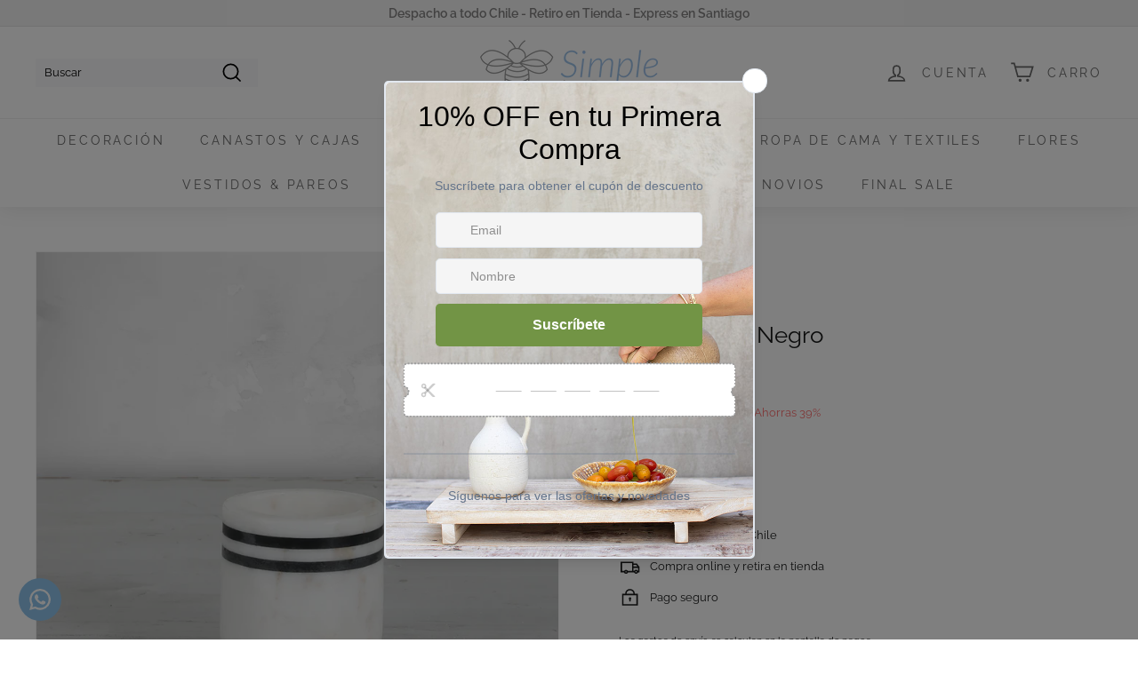

--- FILE ---
content_type: text/html; charset=utf-8
request_url: https://simplebypuro.cl/products/bowl-blanco-negro
body_size: 37289
content:
<!doctype html>
<html class="no-js" lang="es" dir="ltr">
<head>
  <meta name="facebook-domain-verification" content="5oyu57ewkyu0b0b3h37a44xr956mo5" /> 
  <meta charset="utf-8">
  <meta http-equiv="X-UA-Compatible" content="IE=edge,chrome=1">
  <meta name="viewport" content="width=device-width,initial-scale=1">
  <meta name="theme-color" content="#9a9999">
  <link rel="canonical" href="https://simplebypuro.cl/products/bowl-blanco-negro">
  <link rel="preload" as="style" href="//simplebypuro.cl/cdn/shop/t/3/assets/theme.css?v=44787807984117799351762179954">
  <link rel="preload" as="script" href="//simplebypuro.cl/cdn/shop/t/3/assets/theme.js?v=40804240582083398821663122633">
  <link rel="preconnect" href="https://cdn.shopify.com">
  <link rel="preconnect" href="https://fonts.shopifycdn.com">
  <link rel="dns-prefetch" href="https://productreviews.shopifycdn.com">
  <link rel="dns-prefetch" href="https://ajax.googleapis.com">
  <link rel="dns-prefetch" href="https://maps.googleapis.com">
  <link rel="dns-prefetch" href="https://maps.gstatic.com">

  <!-- Google Tag Manager -->
<script>(function(w,d,s,l,i){w[l]=w[l]||[];w[l].push({'gtm.start':
new Date().getTime(),event:'gtm.js'});var f=d.getElementsByTagName(s)[0],
j=d.createElement(s),dl=l!='dataLayer'?'&l='+l:'';j.async=true;j.src=
'https://www.googletagmanager.com/gtm.js?id='+i+dl;f.parentNode.insertBefore(j,f);
})(window,document,'script','dataLayer','GTM-P44D4C3');</script>
<!-- End Google Tag Manager --><link rel="shortcut icon" href="//simplebypuro.cl/cdn/shop/files/Logo-Simple-_32x32-px_32x32.png?v=1635166558" type="image/png" /><title>Bowl Blanco Negro
&ndash; Simple by Puro
</title>
<meta name="description" content="Bowl de mármol en dos colores blanco y lineas negras, para salsas, aliños, aperitivos. Medidas : 10,5 cm * 10 cm * 7 cm altura. Lavado y uso: limpiar con paño húmedo."><meta property="og:site_name" content="Simple by Puro">
  <meta property="og:url" content="https://simplebypuro.cl/products/bowl-blanco-negro">
  <meta property="og:title" content="Bowl Blanco Negro">
  <meta property="og:type" content="product">
  <meta property="og:description" content="Bowl de mármol en dos colores blanco y lineas negras, para salsas, aliños, aperitivos. Medidas : 10,5 cm * 10 cm * 7 cm altura. Lavado y uso: limpiar con paño húmedo."><meta property="og:image" content="http://simplebypuro.cl/cdn/shop/products/EN1A9577.jpg?v=1635972081">
    <meta property="og:image:secure_url" content="https://simplebypuro.cl/cdn/shop/products/EN1A9577.jpg?v=1635972081">
    <meta property="og:image:width" content="1500">
    <meta property="og:image:height" content="1500"><meta name="twitter:site" content="@simplebypuro">
  <meta name="twitter:card" content="summary_large_image">
  <meta name="twitter:title" content="Bowl Blanco Negro">
  <meta name="twitter:description" content="Bowl de mármol en dos colores blanco y lineas negras, para salsas, aliños, aperitivos. Medidas : 10,5 cm * 10 cm * 7 cm altura. Lavado y uso: limpiar con paño húmedo.">
<style data-shopify>@font-face {
  font-family: Raleway;
  font-weight: 400;
  font-style: normal;
  font-display: swap;
  src: url("//simplebypuro.cl/cdn/fonts/raleway/raleway_n4.2c76ddd103ff0f30b1230f13e160330ff8b2c68a.woff2") format("woff2"),
       url("//simplebypuro.cl/cdn/fonts/raleway/raleway_n4.c057757dddc39994ad5d9c9f58e7c2c2a72359a9.woff") format("woff");
}

  @font-face {
  font-family: Raleway;
  font-weight: 400;
  font-style: normal;
  font-display: swap;
  src: url("//simplebypuro.cl/cdn/fonts/raleway/raleway_n4.2c76ddd103ff0f30b1230f13e160330ff8b2c68a.woff2") format("woff2"),
       url("//simplebypuro.cl/cdn/fonts/raleway/raleway_n4.c057757dddc39994ad5d9c9f58e7c2c2a72359a9.woff") format("woff");
}


  @font-face {
  font-family: Raleway;
  font-weight: 600;
  font-style: normal;
  font-display: swap;
  src: url("//simplebypuro.cl/cdn/fonts/raleway/raleway_n6.87db7132fdf2b1a000ff834d3753ad5731e10d88.woff2") format("woff2"),
       url("//simplebypuro.cl/cdn/fonts/raleway/raleway_n6.ad26493e9aeb22e08a6282f7bed6ea8ab7c3927f.woff") format("woff");
}

  @font-face {
  font-family: Raleway;
  font-weight: 400;
  font-style: italic;
  font-display: swap;
  src: url("//simplebypuro.cl/cdn/fonts/raleway/raleway_i4.aaa73a72f55a5e60da3e9a082717e1ed8f22f0a2.woff2") format("woff2"),
       url("//simplebypuro.cl/cdn/fonts/raleway/raleway_i4.650670cc243082f8988ecc5576b6d613cfd5a8ee.woff") format("woff");
}

  @font-face {
  font-family: Raleway;
  font-weight: 600;
  font-style: italic;
  font-display: swap;
  src: url("//simplebypuro.cl/cdn/fonts/raleway/raleway_i6.3ca54d7a36de0718dd80fae3527e1a64a421eeb8.woff2") format("woff2"),
       url("//simplebypuro.cl/cdn/fonts/raleway/raleway_i6.b468b8770307bd25eee5b284ea3424978349afe2.woff") format("woff");
}

</style><link href="//simplebypuro.cl/cdn/shop/t/3/assets/theme.css?v=44787807984117799351762179954" rel="stylesheet" type="text/css" media="all" />
<style data-shopify>:root {
    --typeHeaderPrimary: Raleway;
    --typeHeaderFallback: sans-serif;
    --typeHeaderSize: 30px;
    --typeHeaderWeight: 400;
    --typeHeaderLineHeight: 1.2;
    --typeHeaderSpacing: 0.0em;

    --typeBasePrimary:Raleway;
    --typeBaseFallback:sans-serif;
    --typeBaseSize: 13px;
    --typeBaseWeight: 400;
    --typeBaseSpacing: 0.0em;
    --typeBaseLineHeight: 1.3;

    --colorSmallImageBg: #ffffff;
    --colorSmallImageBgDark: #f7f7f7;
    --colorLargeImageBg: #f4f4f4;
    --colorLargeImageBgLight: #ffffff;

    --iconWeight: 4px;
    --iconLinecaps: miter;

    
      --buttonRadius: 0px;
      --btnPadding: 11px 20px;
    

    
      --roundness: 0px;
    

    
      --gridThickness: 0px;
    

    --productTileMargin: 10%;
    --collectionTileMargin: 0%;

    --swatchSize: 40px;
  }

  @media screen and (max-width: 768px) {
    :root {
      --typeBaseSize: 11px;

      
        --roundness: 0px;
        --btnPadding: 9px 17px;
      
    }
  }</style><script>
    document.documentElement.className = document.documentElement.className.replace('no-js', 'js');

    window.theme = window.theme || {};
    theme.routes = {
      home: "/",
      collections: "/collections",
      cart: "/cart.js",
      cartPage: "/cart",
      cartAdd: "/cart/add.js",
      cartChange: "/cart/change.js",
      search: "/search"
    };
    theme.strings = {
      soldOut: "Agotado",
      unavailable: "No disponible",
      inStockLabel: "En stock",
      stockLabel: "Existencias bajas: quedan [count] artículos",
      willNotShipUntil: "Será enviado después [date]",
      willBeInStockAfter: "Estará disponible después [date]",
      waitingForStock: "Inventario en el camino",
      savePrice: "Ahorras [saved_amount]",
      cartEmpty: "Su carro actualmente está vacío.",
      cartTermsConfirmation: "Debe aceptar los términos y condiciones de venta para pagar",
      searchCollections: "Colecciones:",
      searchPages: "Páginas:",
      searchArticles: "Artículos:"
    };
    theme.settings = {
      dynamicVariantsEnable: true,
      cartType: "page",
      isCustomerTemplate: false,
      moneyFormat: "${{ amount_no_decimals_with_comma_separator }}",
      saveType: "percent",
      productImageSize: "square",
      productImageCover: true,
      predictiveSearch: true,
      predictiveSearchType: "product,article",
      superScriptSetting: true,
      superScriptPrice: false,
      quickView: true,
      quickAdd: true,
      themeName: 'Expanse',
      themeVersion: "2.0.1"
    };
  </script>

  <script>window.performance && window.performance.mark && window.performance.mark('shopify.content_for_header.start');</script><meta name="facebook-domain-verification" content="usdx0qdlxjmf8aznk548noeg1m5yje">
<meta name="facebook-domain-verification" content="5oyu57ewkyu0b0b3h37a44xr956mo5">
<meta name="google-site-verification" content="lhnglYeW4GBHNzoZ_T-PJdLwGSKgQ75TKBQbmkc1Aoo">
<meta id="shopify-digital-wallet" name="shopify-digital-wallet" content="/59157250199/digital_wallets/dialog">
<link rel="alternate" type="application/json+oembed" href="https://simplebypuro.cl/products/bowl-blanco-negro.oembed">
<script async="async" src="/checkouts/internal/preloads.js?locale=es-CL"></script>
<script id="shopify-features" type="application/json">{"accessToken":"bef25c5964bdd022a946dbad6d9331f7","betas":["rich-media-storefront-analytics"],"domain":"simplebypuro.cl","predictiveSearch":true,"shopId":59157250199,"locale":"es"}</script>
<script>var Shopify = Shopify || {};
Shopify.shop = "simple-by-puro-chile.myshopify.com";
Shopify.locale = "es";
Shopify.currency = {"active":"CLP","rate":"1.0"};
Shopify.country = "CL";
Shopify.theme = {"name":"Simple","id":126695440535,"schema_name":"Expanse","schema_version":"2.0.1","theme_store_id":902,"role":"main"};
Shopify.theme.handle = "null";
Shopify.theme.style = {"id":null,"handle":null};
Shopify.cdnHost = "simplebypuro.cl/cdn";
Shopify.routes = Shopify.routes || {};
Shopify.routes.root = "/";</script>
<script type="module">!function(o){(o.Shopify=o.Shopify||{}).modules=!0}(window);</script>
<script>!function(o){function n(){var o=[];function n(){o.push(Array.prototype.slice.apply(arguments))}return n.q=o,n}var t=o.Shopify=o.Shopify||{};t.loadFeatures=n(),t.autoloadFeatures=n()}(window);</script>
<script id="shop-js-analytics" type="application/json">{"pageType":"product"}</script>
<script defer="defer" async type="module" src="//simplebypuro.cl/cdn/shopifycloud/shop-js/modules/v2/client.init-shop-cart-sync_DsYPGvvX.es.esm.js"></script>
<script defer="defer" async type="module" src="//simplebypuro.cl/cdn/shopifycloud/shop-js/modules/v2/chunk.common_C1YIMwSk.esm.js"></script>
<script type="module">
  await import("//simplebypuro.cl/cdn/shopifycloud/shop-js/modules/v2/client.init-shop-cart-sync_DsYPGvvX.es.esm.js");
await import("//simplebypuro.cl/cdn/shopifycloud/shop-js/modules/v2/chunk.common_C1YIMwSk.esm.js");

  window.Shopify.SignInWithShop?.initShopCartSync?.({"fedCMEnabled":true,"windoidEnabled":true});

</script>
<script>(function() {
  var isLoaded = false;
  function asyncLoad() {
    if (isLoaded) return;
    isLoaded = true;
    var urls = ["https:\/\/chimpstatic.com\/mcjs-connected\/js\/users\/a01160c94a746a94c0bde206b\/db3f6de55afbe30f1429f5058.js?shop=simple-by-puro-chile.myshopify.com","https:\/\/embed.closeby.co\/v1.js?closeby.mapKey=e36fe241758789f3564e8135b34b1c9a\u0026shop=simple-by-puro-chile.myshopify.com","\/\/code.tidio.co\/0qzzxmghlq7gbom9ee7o2sqeehvnhqog.js?shop=simple-by-puro-chile.myshopify.com","\/\/cdn.shopify.com\/proxy\/6cc3dd7d61d02511a20e0a341a212dd614bdfc997a8abe830b35bedec4a0e6bd\/dev.giftkart.app\/scripts.js?shop=simple-by-puro-chile.myshopify.com\u0026sp-cache-control=cHVibGljLCBtYXgtYWdlPTkwMA","https:\/\/configs.carthike.com\/carthike.js?shop=simple-by-puro-chile.myshopify.com"];
    for (var i = 0; i < urls.length; i++) {
      var s = document.createElement('script');
      s.type = 'text/javascript';
      s.async = true;
      s.src = urls[i];
      var x = document.getElementsByTagName('script')[0];
      x.parentNode.insertBefore(s, x);
    }
  };
  if(window.attachEvent) {
    window.attachEvent('onload', asyncLoad);
  } else {
    window.addEventListener('load', asyncLoad, false);
  }
})();</script>
<script id="__st">var __st={"a":59157250199,"offset":-10800,"reqid":"2ccbd6cf-3533-402b-b39e-74243cf89702-1763279434","pageurl":"simplebypuro.cl\/products\/bowl-blanco-negro","u":"9d46246efbd3","p":"product","rtyp":"product","rid":7247914598551};</script>
<script>window.ShopifyPaypalV4VisibilityTracking = true;</script>
<script id="captcha-bootstrap">!function(){'use strict';const t='contact',e='account',n='new_comment',o=[[t,t],['blogs',n],['comments',n],[t,'customer']],c=[[e,'customer_login'],[e,'guest_login'],[e,'recover_customer_password'],[e,'create_customer']],r=t=>t.map((([t,e])=>`form[action*='/${t}']:not([data-nocaptcha='true']) input[name='form_type'][value='${e}']`)).join(','),a=t=>()=>t?[...document.querySelectorAll(t)].map((t=>t.form)):[];function s(){const t=[...o],e=r(t);return a(e)}const i='password',u='form_key',d=['recaptcha-v3-token','g-recaptcha-response','h-captcha-response',i],f=()=>{try{return window.sessionStorage}catch{return}},m='__shopify_v',_=t=>t.elements[u];function p(t,e,n=!1){try{const o=window.sessionStorage,c=JSON.parse(o.getItem(e)),{data:r}=function(t){const{data:e,action:n}=t;return t[m]||n?{data:e,action:n}:{data:t,action:n}}(c);for(const[e,n]of Object.entries(r))t.elements[e]&&(t.elements[e].value=n);n&&o.removeItem(e)}catch(o){console.error('form repopulation failed',{error:o})}}const l='form_type',E='cptcha';function T(t){t.dataset[E]=!0}const w=window,h=w.document,L='Shopify',v='ce_forms',y='captcha';let A=!1;((t,e)=>{const n=(g='f06e6c50-85a8-45c8-87d0-21a2b65856fe',I='https://cdn.shopify.com/shopifycloud/storefront-forms-hcaptcha/ce_storefront_forms_captcha_hcaptcha.v1.5.2.iife.js',D={infoText:'Protegido por hCaptcha',privacyText:'Privacidad',termsText:'Términos'},(t,e,n)=>{const o=w[L][v],c=o.bindForm;if(c)return c(t,g,e,D).then(n);var r;o.q.push([[t,g,e,D],n]),r=I,A||(h.body.append(Object.assign(h.createElement('script'),{id:'captcha-provider',async:!0,src:r})),A=!0)});var g,I,D;w[L]=w[L]||{},w[L][v]=w[L][v]||{},w[L][v].q=[],w[L][y]=w[L][y]||{},w[L][y].protect=function(t,e){n(t,void 0,e),T(t)},Object.freeze(w[L][y]),function(t,e,n,w,h,L){const[v,y,A,g]=function(t,e,n){const i=e?o:[],u=t?c:[],d=[...i,...u],f=r(d),m=r(i),_=r(d.filter((([t,e])=>n.includes(e))));return[a(f),a(m),a(_),s()]}(w,h,L),I=t=>{const e=t.target;return e instanceof HTMLFormElement?e:e&&e.form},D=t=>v().includes(t);t.addEventListener('submit',(t=>{const e=I(t);if(!e)return;const n=D(e)&&!e.dataset.hcaptchaBound&&!e.dataset.recaptchaBound,o=_(e),c=g().includes(e)&&(!o||!o.value);(n||c)&&t.preventDefault(),c&&!n&&(function(t){try{if(!f())return;!function(t){const e=f();if(!e)return;const n=_(t);if(!n)return;const o=n.value;o&&e.removeItem(o)}(t);const e=Array.from(Array(32),(()=>Math.random().toString(36)[2])).join('');!function(t,e){_(t)||t.append(Object.assign(document.createElement('input'),{type:'hidden',name:u})),t.elements[u].value=e}(t,e),function(t,e){const n=f();if(!n)return;const o=[...t.querySelectorAll(`input[type='${i}']`)].map((({name:t})=>t)),c=[...d,...o],r={};for(const[a,s]of new FormData(t).entries())c.includes(a)||(r[a]=s);n.setItem(e,JSON.stringify({[m]:1,action:t.action,data:r}))}(t,e)}catch(e){console.error('failed to persist form',e)}}(e),e.submit())}));const S=(t,e)=>{t&&!t.dataset[E]&&(n(t,e.some((e=>e===t))),T(t))};for(const o of['focusin','change'])t.addEventListener(o,(t=>{const e=I(t);D(e)&&S(e,y())}));const B=e.get('form_key'),M=e.get(l),P=B&&M;t.addEventListener('DOMContentLoaded',(()=>{const t=y();if(P)for(const e of t)e.elements[l].value===M&&p(e,B);[...new Set([...A(),...v().filter((t=>'true'===t.dataset.shopifyCaptcha))])].forEach((e=>S(e,t)))}))}(h,new URLSearchParams(w.location.search),n,t,e,['guest_login'])})(!0,!0)}();</script>
<script integrity="sha256-52AcMU7V7pcBOXWImdc/TAGTFKeNjmkeM1Pvks/DTgc=" data-source-attribution="shopify.loadfeatures" defer="defer" src="//simplebypuro.cl/cdn/shopifycloud/storefront/assets/storefront/load_feature-81c60534.js" crossorigin="anonymous"></script>
<script data-source-attribution="shopify.dynamic_checkout.dynamic.init">var Shopify=Shopify||{};Shopify.PaymentButton=Shopify.PaymentButton||{isStorefrontPortableWallets:!0,init:function(){window.Shopify.PaymentButton.init=function(){};var t=document.createElement("script");t.src="https://simplebypuro.cl/cdn/shopifycloud/portable-wallets/latest/portable-wallets.es.js",t.type="module",document.head.appendChild(t)}};
</script>
<script data-source-attribution="shopify.dynamic_checkout.buyer_consent">
  function portableWalletsHideBuyerConsent(e){var t=document.getElementById("shopify-buyer-consent"),n=document.getElementById("shopify-subscription-policy-button");t&&n&&(t.classList.add("hidden"),t.setAttribute("aria-hidden","true"),n.removeEventListener("click",e))}function portableWalletsShowBuyerConsent(e){var t=document.getElementById("shopify-buyer-consent"),n=document.getElementById("shopify-subscription-policy-button");t&&n&&(t.classList.remove("hidden"),t.removeAttribute("aria-hidden"),n.addEventListener("click",e))}window.Shopify?.PaymentButton&&(window.Shopify.PaymentButton.hideBuyerConsent=portableWalletsHideBuyerConsent,window.Shopify.PaymentButton.showBuyerConsent=portableWalletsShowBuyerConsent);
</script>
<script data-source-attribution="shopify.dynamic_checkout.cart.bootstrap">document.addEventListener("DOMContentLoaded",(function(){function t(){return document.querySelector("shopify-accelerated-checkout-cart, shopify-accelerated-checkout")}if(t())Shopify.PaymentButton.init();else{new MutationObserver((function(e,n){t()&&(Shopify.PaymentButton.init(),n.disconnect())})).observe(document.body,{childList:!0,subtree:!0})}}));
</script>

<script>window.performance && window.performance.mark && window.performance.mark('shopify.content_for_header.end');</script>

  <script src="//simplebypuro.cl/cdn/shop/t/3/assets/vendor-scripts-v1.js" defer="defer"></script>
  <script src="//simplebypuro.cl/cdn/shop/t/3/assets/theme.js?v=40804240582083398821663122633" defer="defer"></script><script src="//simplebypuro.cl/cdn/shop/t/3/assets/bingapp.main.js?v=36957858763473403801641928108"></script>  
	<script>bingapp.load('//simplebypuro.cl/cdn/shop/t/3/assets/bingapp.main.js?v=36957858763473403801641928108');</script> 
<!-- BEGIN app block: shopify://apps/instafeed/blocks/head-block/c447db20-095d-4a10-9725-b5977662c9d5 --><link rel="preconnect" href="https://cdn.nfcube.com/">
<link rel="preconnect" href="https://scontent.cdninstagram.com/">


  <script>
    document.addEventListener('DOMContentLoaded', function () {
      let instafeedScript = document.createElement('script');

      
        instafeedScript.src = 'https://storage.nfcube.com/instafeed-fe5d1572b830487a7197ad80c22f63e2.js';
      

      document.body.appendChild(instafeedScript);
    });
  </script>





<!-- END app block --><!-- BEGIN app block: shopify://apps/gift-reggie-gift-registry/blocks/app-embed-block/00fe746e-081c-46a2-a15d-bcbd6f41b0f0 --><script type="application/json" id="gift_reggie_data">
  {
    "storefrontAccessToken": null,
    "registryId": null,
    "registryAdmin": null,
    "customerId": null,
    

    "productId": 7247914598551,
    "rootUrl": "\/",
    "accountLoginUrl": "\/account\/login",
    "currentLanguage": null,

    "button_layout": "column",
    "button_order": "registry_wishlist",
    "button_alignment": "justify",
    "behavior_on_no_id": "disable",
    "wishlist_button_visibility": "nobody",
    "registry_button_visibility": "everyone",
    "registry_button_behavior": "ajax",
    "online_store_version": "1",
    "button_location_override": "",
    "button_location_override_position": "inside",

    "wishlist_button_appearance": "button",
    "registry_button_appearance": "button",
    "wishlist_button_classname": "",
    "registry_button_classname": "",
    "wishlist_button_image_not_present": null,
    "wishlist_button_image_is_present": null,
    "registry_button_image": null,

    "checkout_button_selector": ".cart__checkout",

    "i18n": {
      "wishlist": {
        "idleAdd": "Add to Wishlist",
        "idleRemove": "Remove from Wishlist",
        "pending": "...",
        "successAdd": "Added to Wishlist",
        "successRemove": "Removed from Wishlist",
        "noVariant": "Add to Wishlist",
        "error": "Error"
      },
      "registry": {
        "idleAdd": "Add to Registry",
        "idleRemove": "Remove from Registry",
        "pending": "...",
        "successAdd": "Added to Registry",
        "successRemove": "Removed from Registry",
        "noVariant": "Add to Registry",
        "error": "Error"
      }
    }
  }
</script>
<style>
  :root {
    --gift-reggie-wishlist-button-background-color: #ffffff;
    --gift-reggie-wishlist-button-text-color: #333333;
    --gift-reggie-registry-button-background-color: #8fcaec;
    --gift-reggie-registry-button-text-color: #ffffff;
  }
</style><style>
    .giftreggie-pdp-cta-area .giftreggie-pdp-registry-cta {
line-height: .7;
text-decoration: none;
text-align: center;
white-space: normal;
font-size: calc(var(--typeBaseSize) + 2px);
font-weight: 700;
display: inline-block;
padding: var(--btnPadding);
}
  </style>
<!-- END app block --><!-- BEGIN app block: shopify://apps/frequently-bought/blocks/app-embed-block/b1a8cbea-c844-4842-9529-7c62dbab1b1f --><script>
    window.codeblackbelt = window.codeblackbelt || {};
    window.codeblackbelt.shop = window.codeblackbelt.shop || 'simple-by-puro-chile.myshopify.com';
    
        window.codeblackbelt.productId = 7247914598551;</script><script src="//cdn.codeblackbelt.com/widgets/frequently-bought-together/main.min.js?version=2025111604-0300" async></script>
 <!-- END app block --><script src="https://cdn.shopify.com/extensions/019986a8-2c91-701a-8029-ffa2bba48942/shopify-theme-app-extension-118/assets/app-embed-block.js" type="text/javascript" defer="defer"></script>
<link href="https://cdn.shopify.com/extensions/019986a8-2c91-701a-8029-ffa2bba48942/shopify-theme-app-extension-118/assets/app-embed-block.css" rel="stylesheet" type="text/css" media="all">
<script src="https://cdn.shopify.com/extensions/019a4bd6-5189-7b1b-88e6-ae4214511ca1/vite-vue3-typescript-eslint-prettier-32/assets/main.js" type="text/javascript" defer="defer"></script>
<link href="https://monorail-edge.shopifysvc.com" rel="dns-prefetch">
<script>(function(){if ("sendBeacon" in navigator && "performance" in window) {try {var session_token_from_headers = performance.getEntriesByType('navigation')[0].serverTiming.find(x => x.name == '_s').description;} catch {var session_token_from_headers = undefined;}var session_cookie_matches = document.cookie.match(/_shopify_s=([^;]*)/);var session_token_from_cookie = session_cookie_matches && session_cookie_matches.length === 2 ? session_cookie_matches[1] : "";var session_token = session_token_from_headers || session_token_from_cookie || "";function handle_abandonment_event(e) {var entries = performance.getEntries().filter(function(entry) {return /monorail-edge.shopifysvc.com/.test(entry.name);});if (!window.abandonment_tracked && entries.length === 0) {window.abandonment_tracked = true;var currentMs = Date.now();var navigation_start = performance.timing.navigationStart;var payload = {shop_id: 59157250199,url: window.location.href,navigation_start,duration: currentMs - navigation_start,session_token,page_type: "product"};window.navigator.sendBeacon("https://monorail-edge.shopifysvc.com/v1/produce", JSON.stringify({schema_id: "online_store_buyer_site_abandonment/1.1",payload: payload,metadata: {event_created_at_ms: currentMs,event_sent_at_ms: currentMs}}));}}window.addEventListener('pagehide', handle_abandonment_event);}}());</script>
<script id="web-pixels-manager-setup">(function e(e,d,r,n,o){if(void 0===o&&(o={}),!Boolean(null===(a=null===(i=window.Shopify)||void 0===i?void 0:i.analytics)||void 0===a?void 0:a.replayQueue)){var i,a;window.Shopify=window.Shopify||{};var t=window.Shopify;t.analytics=t.analytics||{};var s=t.analytics;s.replayQueue=[],s.publish=function(e,d,r){return s.replayQueue.push([e,d,r]),!0};try{self.performance.mark("wpm:start")}catch(e){}var l=function(){var e={modern:/Edge?\/(1{2}[4-9]|1[2-9]\d|[2-9]\d{2}|\d{4,})\.\d+(\.\d+|)|Firefox\/(1{2}[4-9]|1[2-9]\d|[2-9]\d{2}|\d{4,})\.\d+(\.\d+|)|Chrom(ium|e)\/(9{2}|\d{3,})\.\d+(\.\d+|)|(Maci|X1{2}).+ Version\/(15\.\d+|(1[6-9]|[2-9]\d|\d{3,})\.\d+)([,.]\d+|)( \(\w+\)|)( Mobile\/\w+|) Safari\/|Chrome.+OPR\/(9{2}|\d{3,})\.\d+\.\d+|(CPU[ +]OS|iPhone[ +]OS|CPU[ +]iPhone|CPU IPhone OS|CPU iPad OS)[ +]+(15[._]\d+|(1[6-9]|[2-9]\d|\d{3,})[._]\d+)([._]\d+|)|Android:?[ /-](13[3-9]|1[4-9]\d|[2-9]\d{2}|\d{4,})(\.\d+|)(\.\d+|)|Android.+Firefox\/(13[5-9]|1[4-9]\d|[2-9]\d{2}|\d{4,})\.\d+(\.\d+|)|Android.+Chrom(ium|e)\/(13[3-9]|1[4-9]\d|[2-9]\d{2}|\d{4,})\.\d+(\.\d+|)|SamsungBrowser\/([2-9]\d|\d{3,})\.\d+/,legacy:/Edge?\/(1[6-9]|[2-9]\d|\d{3,})\.\d+(\.\d+|)|Firefox\/(5[4-9]|[6-9]\d|\d{3,})\.\d+(\.\d+|)|Chrom(ium|e)\/(5[1-9]|[6-9]\d|\d{3,})\.\d+(\.\d+|)([\d.]+$|.*Safari\/(?![\d.]+ Edge\/[\d.]+$))|(Maci|X1{2}).+ Version\/(10\.\d+|(1[1-9]|[2-9]\d|\d{3,})\.\d+)([,.]\d+|)( \(\w+\)|)( Mobile\/\w+|) Safari\/|Chrome.+OPR\/(3[89]|[4-9]\d|\d{3,})\.\d+\.\d+|(CPU[ +]OS|iPhone[ +]OS|CPU[ +]iPhone|CPU IPhone OS|CPU iPad OS)[ +]+(10[._]\d+|(1[1-9]|[2-9]\d|\d{3,})[._]\d+)([._]\d+|)|Android:?[ /-](13[3-9]|1[4-9]\d|[2-9]\d{2}|\d{4,})(\.\d+|)(\.\d+|)|Mobile Safari.+OPR\/([89]\d|\d{3,})\.\d+\.\d+|Android.+Firefox\/(13[5-9]|1[4-9]\d|[2-9]\d{2}|\d{4,})\.\d+(\.\d+|)|Android.+Chrom(ium|e)\/(13[3-9]|1[4-9]\d|[2-9]\d{2}|\d{4,})\.\d+(\.\d+|)|Android.+(UC? ?Browser|UCWEB|U3)[ /]?(15\.([5-9]|\d{2,})|(1[6-9]|[2-9]\d|\d{3,})\.\d+)\.\d+|SamsungBrowser\/(5\.\d+|([6-9]|\d{2,})\.\d+)|Android.+MQ{2}Browser\/(14(\.(9|\d{2,})|)|(1[5-9]|[2-9]\d|\d{3,})(\.\d+|))(\.\d+|)|K[Aa][Ii]OS\/(3\.\d+|([4-9]|\d{2,})\.\d+)(\.\d+|)/},d=e.modern,r=e.legacy,n=navigator.userAgent;return n.match(d)?"modern":n.match(r)?"legacy":"unknown"}(),u="modern"===l?"modern":"legacy",c=(null!=n?n:{modern:"",legacy:""})[u],f=function(e){return[e.baseUrl,"/wpm","/b",e.hashVersion,"modern"===e.buildTarget?"m":"l",".js"].join("")}({baseUrl:d,hashVersion:r,buildTarget:u}),m=function(e){var d=e.version,r=e.bundleTarget,n=e.surface,o=e.pageUrl,i=e.monorailEndpoint;return{emit:function(e){var a=e.status,t=e.errorMsg,s=(new Date).getTime(),l=JSON.stringify({metadata:{event_sent_at_ms:s},events:[{schema_id:"web_pixels_manager_load/3.1",payload:{version:d,bundle_target:r,page_url:o,status:a,surface:n,error_msg:t},metadata:{event_created_at_ms:s}}]});if(!i)return console&&console.warn&&console.warn("[Web Pixels Manager] No Monorail endpoint provided, skipping logging."),!1;try{return self.navigator.sendBeacon.bind(self.navigator)(i,l)}catch(e){}var u=new XMLHttpRequest;try{return u.open("POST",i,!0),u.setRequestHeader("Content-Type","text/plain"),u.send(l),!0}catch(e){return console&&console.warn&&console.warn("[Web Pixels Manager] Got an unhandled error while logging to Monorail."),!1}}}}({version:r,bundleTarget:l,surface:e.surface,pageUrl:self.location.href,monorailEndpoint:e.monorailEndpoint});try{o.browserTarget=l,function(e){var d=e.src,r=e.async,n=void 0===r||r,o=e.onload,i=e.onerror,a=e.sri,t=e.scriptDataAttributes,s=void 0===t?{}:t,l=document.createElement("script"),u=document.querySelector("head"),c=document.querySelector("body");if(l.async=n,l.src=d,a&&(l.integrity=a,l.crossOrigin="anonymous"),s)for(var f in s)if(Object.prototype.hasOwnProperty.call(s,f))try{l.dataset[f]=s[f]}catch(e){}if(o&&l.addEventListener("load",o),i&&l.addEventListener("error",i),u)u.appendChild(l);else{if(!c)throw new Error("Did not find a head or body element to append the script");c.appendChild(l)}}({src:f,async:!0,onload:function(){if(!function(){var e,d;return Boolean(null===(d=null===(e=window.Shopify)||void 0===e?void 0:e.analytics)||void 0===d?void 0:d.initialized)}()){var d=window.webPixelsManager.init(e)||void 0;if(d){var r=window.Shopify.analytics;r.replayQueue.forEach((function(e){var r=e[0],n=e[1],o=e[2];d.publishCustomEvent(r,n,o)})),r.replayQueue=[],r.publish=d.publishCustomEvent,r.visitor=d.visitor,r.initialized=!0}}},onerror:function(){return m.emit({status:"failed",errorMsg:"".concat(f," has failed to load")})},sri:function(e){var d=/^sha384-[A-Za-z0-9+/=]+$/;return"string"==typeof e&&d.test(e)}(c)?c:"",scriptDataAttributes:o}),m.emit({status:"loading"})}catch(e){m.emit({status:"failed",errorMsg:(null==e?void 0:e.message)||"Unknown error"})}}})({shopId: 59157250199,storefrontBaseUrl: "https://simplebypuro.cl",extensionsBaseUrl: "https://extensions.shopifycdn.com/cdn/shopifycloud/web-pixels-manager",monorailEndpoint: "https://monorail-edge.shopifysvc.com/unstable/produce_batch",surface: "storefront-renderer",enabledBetaFlags: ["2dca8a86"],webPixelsConfigList: [{"id":"1315897495","configuration":"{\"tagID\":\"2613512987557\"}","eventPayloadVersion":"v1","runtimeContext":"STRICT","scriptVersion":"18031546ee651571ed29edbe71a3550b","type":"APP","apiClientId":3009811,"privacyPurposes":["ANALYTICS","MARKETING","SALE_OF_DATA"],"dataSharingAdjustments":{"protectedCustomerApprovalScopes":["read_customer_address","read_customer_email","read_customer_name","read_customer_personal_data","read_customer_phone"]}},{"id":"627802263","configuration":"{\"config\":\"{\\\"google_tag_ids\\\":[\\\"G-VTYG3B9527\\\",\\\"GT-5R3XMSS\\\"],\\\"target_country\\\":\\\"CL\\\",\\\"gtag_events\\\":[{\\\"type\\\":\\\"search\\\",\\\"action_label\\\":\\\"G-VTYG3B9527\\\"},{\\\"type\\\":\\\"begin_checkout\\\",\\\"action_label\\\":\\\"G-VTYG3B9527\\\"},{\\\"type\\\":\\\"view_item\\\",\\\"action_label\\\":[\\\"G-VTYG3B9527\\\",\\\"MC-WQ0HG2ZHZD\\\"]},{\\\"type\\\":\\\"purchase\\\",\\\"action_label\\\":[\\\"G-VTYG3B9527\\\",\\\"MC-WQ0HG2ZHZD\\\"]},{\\\"type\\\":\\\"page_view\\\",\\\"action_label\\\":[\\\"G-VTYG3B9527\\\",\\\"MC-WQ0HG2ZHZD\\\"]},{\\\"type\\\":\\\"add_payment_info\\\",\\\"action_label\\\":\\\"G-VTYG3B9527\\\"},{\\\"type\\\":\\\"add_to_cart\\\",\\\"action_label\\\":\\\"G-VTYG3B9527\\\"}],\\\"enable_monitoring_mode\\\":false}\"}","eventPayloadVersion":"v1","runtimeContext":"OPEN","scriptVersion":"b2a88bafab3e21179ed38636efcd8a93","type":"APP","apiClientId":1780363,"privacyPurposes":[],"dataSharingAdjustments":{"protectedCustomerApprovalScopes":["read_customer_address","read_customer_email","read_customer_name","read_customer_personal_data","read_customer_phone"]}},{"id":"299466903","configuration":"{\"pixel_id\":\"672319283795322\",\"pixel_type\":\"facebook_pixel\",\"metaapp_system_user_token\":\"-\"}","eventPayloadVersion":"v1","runtimeContext":"OPEN","scriptVersion":"ca16bc87fe92b6042fbaa3acc2fbdaa6","type":"APP","apiClientId":2329312,"privacyPurposes":["ANALYTICS","MARKETING","SALE_OF_DATA"],"dataSharingAdjustments":{"protectedCustomerApprovalScopes":["read_customer_address","read_customer_email","read_customer_name","read_customer_personal_data","read_customer_phone"]}},{"id":"118456471","eventPayloadVersion":"v1","runtimeContext":"LAX","scriptVersion":"1","type":"CUSTOM","privacyPurposes":["ANALYTICS"],"name":"Google Analytics tag (migrated)"},{"id":"shopify-app-pixel","configuration":"{}","eventPayloadVersion":"v1","runtimeContext":"STRICT","scriptVersion":"0450","apiClientId":"shopify-pixel","type":"APP","privacyPurposes":["ANALYTICS","MARKETING"]},{"id":"shopify-custom-pixel","eventPayloadVersion":"v1","runtimeContext":"LAX","scriptVersion":"0450","apiClientId":"shopify-pixel","type":"CUSTOM","privacyPurposes":["ANALYTICS","MARKETING"]}],isMerchantRequest: false,initData: {"shop":{"name":"Simple by Puro","paymentSettings":{"currencyCode":"CLP"},"myshopifyDomain":"simple-by-puro-chile.myshopify.com","countryCode":"CL","storefrontUrl":"https:\/\/simplebypuro.cl"},"customer":null,"cart":null,"checkout":null,"productVariants":[{"price":{"amount":7900.0,"currencyCode":"CLP"},"product":{"title":"Bowl Blanco Negro","vendor":"Simple by Puro","id":"7247914598551","untranslatedTitle":"Bowl Blanco Negro","url":"\/products\/bowl-blanco-negro","type":"Tablas aperitivo"},"id":"41285334597783","image":{"src":"\/\/simplebypuro.cl\/cdn\/shop\/products\/EN1A9577.jpg?v=1635972081"},"sku":"LM007B","title":"Default Title","untranslatedTitle":"Default Title"}],"purchasingCompany":null},},"https://simplebypuro.cl/cdn","ae1676cfwd2530674p4253c800m34e853cb",{"modern":"","legacy":""},{"shopId":"59157250199","storefrontBaseUrl":"https:\/\/simplebypuro.cl","extensionBaseUrl":"https:\/\/extensions.shopifycdn.com\/cdn\/shopifycloud\/web-pixels-manager","surface":"storefront-renderer","enabledBetaFlags":"[\"2dca8a86\"]","isMerchantRequest":"false","hashVersion":"ae1676cfwd2530674p4253c800m34e853cb","publish":"custom","events":"[[\"page_viewed\",{}],[\"product_viewed\",{\"productVariant\":{\"price\":{\"amount\":7900.0,\"currencyCode\":\"CLP\"},\"product\":{\"title\":\"Bowl Blanco Negro\",\"vendor\":\"Simple by Puro\",\"id\":\"7247914598551\",\"untranslatedTitle\":\"Bowl Blanco Negro\",\"url\":\"\/products\/bowl-blanco-negro\",\"type\":\"Tablas aperitivo\"},\"id\":\"41285334597783\",\"image\":{\"src\":\"\/\/simplebypuro.cl\/cdn\/shop\/products\/EN1A9577.jpg?v=1635972081\"},\"sku\":\"LM007B\",\"title\":\"Default Title\",\"untranslatedTitle\":\"Default Title\"}}]]"});</script><script>
  window.ShopifyAnalytics = window.ShopifyAnalytics || {};
  window.ShopifyAnalytics.meta = window.ShopifyAnalytics.meta || {};
  window.ShopifyAnalytics.meta.currency = 'CLP';
  var meta = {"product":{"id":7247914598551,"gid":"gid:\/\/shopify\/Product\/7247914598551","vendor":"Simple by Puro","type":"Tablas aperitivo","variants":[{"id":41285334597783,"price":790000,"name":"Bowl Blanco Negro","public_title":null,"sku":"LM007B"}],"remote":false},"page":{"pageType":"product","resourceType":"product","resourceId":7247914598551}};
  for (var attr in meta) {
    window.ShopifyAnalytics.meta[attr] = meta[attr];
  }
</script>
<script class="analytics">
  (function () {
    var customDocumentWrite = function(content) {
      var jquery = null;

      if (window.jQuery) {
        jquery = window.jQuery;
      } else if (window.Checkout && window.Checkout.$) {
        jquery = window.Checkout.$;
      }

      if (jquery) {
        jquery('body').append(content);
      }
    };

    var hasLoggedConversion = function(token) {
      if (token) {
        return document.cookie.indexOf('loggedConversion=' + token) !== -1;
      }
      return false;
    }

    var setCookieIfConversion = function(token) {
      if (token) {
        var twoMonthsFromNow = new Date(Date.now());
        twoMonthsFromNow.setMonth(twoMonthsFromNow.getMonth() + 2);

        document.cookie = 'loggedConversion=' + token + '; expires=' + twoMonthsFromNow;
      }
    }

    var trekkie = window.ShopifyAnalytics.lib = window.trekkie = window.trekkie || [];
    if (trekkie.integrations) {
      return;
    }
    trekkie.methods = [
      'identify',
      'page',
      'ready',
      'track',
      'trackForm',
      'trackLink'
    ];
    trekkie.factory = function(method) {
      return function() {
        var args = Array.prototype.slice.call(arguments);
        args.unshift(method);
        trekkie.push(args);
        return trekkie;
      };
    };
    for (var i = 0; i < trekkie.methods.length; i++) {
      var key = trekkie.methods[i];
      trekkie[key] = trekkie.factory(key);
    }
    trekkie.load = function(config) {
      trekkie.config = config || {};
      trekkie.config.initialDocumentCookie = document.cookie;
      var first = document.getElementsByTagName('script')[0];
      var script = document.createElement('script');
      script.type = 'text/javascript';
      script.onerror = function(e) {
        var scriptFallback = document.createElement('script');
        scriptFallback.type = 'text/javascript';
        scriptFallback.onerror = function(error) {
                var Monorail = {
      produce: function produce(monorailDomain, schemaId, payload) {
        var currentMs = new Date().getTime();
        var event = {
          schema_id: schemaId,
          payload: payload,
          metadata: {
            event_created_at_ms: currentMs,
            event_sent_at_ms: currentMs
          }
        };
        return Monorail.sendRequest("https://" + monorailDomain + "/v1/produce", JSON.stringify(event));
      },
      sendRequest: function sendRequest(endpointUrl, payload) {
        // Try the sendBeacon API
        if (window && window.navigator && typeof window.navigator.sendBeacon === 'function' && typeof window.Blob === 'function' && !Monorail.isIos12()) {
          var blobData = new window.Blob([payload], {
            type: 'text/plain'
          });

          if (window.navigator.sendBeacon(endpointUrl, blobData)) {
            return true;
          } // sendBeacon was not successful

        } // XHR beacon

        var xhr = new XMLHttpRequest();

        try {
          xhr.open('POST', endpointUrl);
          xhr.setRequestHeader('Content-Type', 'text/plain');
          xhr.send(payload);
        } catch (e) {
          console.log(e);
        }

        return false;
      },
      isIos12: function isIos12() {
        return window.navigator.userAgent.lastIndexOf('iPhone; CPU iPhone OS 12_') !== -1 || window.navigator.userAgent.lastIndexOf('iPad; CPU OS 12_') !== -1;
      }
    };
    Monorail.produce('monorail-edge.shopifysvc.com',
      'trekkie_storefront_load_errors/1.1',
      {shop_id: 59157250199,
      theme_id: 126695440535,
      app_name: "storefront",
      context_url: window.location.href,
      source_url: "//simplebypuro.cl/cdn/s/trekkie.storefront.308893168db1679b4a9f8a086857af995740364f.min.js"});

        };
        scriptFallback.async = true;
        scriptFallback.src = '//simplebypuro.cl/cdn/s/trekkie.storefront.308893168db1679b4a9f8a086857af995740364f.min.js';
        first.parentNode.insertBefore(scriptFallback, first);
      };
      script.async = true;
      script.src = '//simplebypuro.cl/cdn/s/trekkie.storefront.308893168db1679b4a9f8a086857af995740364f.min.js';
      first.parentNode.insertBefore(script, first);
    };
    trekkie.load(
      {"Trekkie":{"appName":"storefront","development":false,"defaultAttributes":{"shopId":59157250199,"isMerchantRequest":null,"themeId":126695440535,"themeCityHash":"12487268732593487673","contentLanguage":"es","currency":"CLP","eventMetadataId":"879bc8ca-5d28-490d-952c-849fd2476029"},"isServerSideCookieWritingEnabled":true,"monorailRegion":"shop_domain","enabledBetaFlags":["f0df213a"]},"Session Attribution":{},"S2S":{"facebookCapiEnabled":true,"source":"trekkie-storefront-renderer","apiClientId":580111}}
    );

    var loaded = false;
    trekkie.ready(function() {
      if (loaded) return;
      loaded = true;

      window.ShopifyAnalytics.lib = window.trekkie;

      var originalDocumentWrite = document.write;
      document.write = customDocumentWrite;
      try { window.ShopifyAnalytics.merchantGoogleAnalytics.call(this); } catch(error) {};
      document.write = originalDocumentWrite;

      window.ShopifyAnalytics.lib.page(null,{"pageType":"product","resourceType":"product","resourceId":7247914598551,"shopifyEmitted":true});

      var match = window.location.pathname.match(/checkouts\/(.+)\/(thank_you|post_purchase)/)
      var token = match? match[1]: undefined;
      if (!hasLoggedConversion(token)) {
        setCookieIfConversion(token);
        window.ShopifyAnalytics.lib.track("Viewed Product",{"currency":"CLP","variantId":41285334597783,"productId":7247914598551,"productGid":"gid:\/\/shopify\/Product\/7247914598551","name":"Bowl Blanco Negro","price":"7900","sku":"LM007B","brand":"Simple by Puro","variant":null,"category":"Tablas aperitivo","nonInteraction":true,"remote":false},undefined,undefined,{"shopifyEmitted":true});
      window.ShopifyAnalytics.lib.track("monorail:\/\/trekkie_storefront_viewed_product\/1.1",{"currency":"CLP","variantId":41285334597783,"productId":7247914598551,"productGid":"gid:\/\/shopify\/Product\/7247914598551","name":"Bowl Blanco Negro","price":"7900","sku":"LM007B","brand":"Simple by Puro","variant":null,"category":"Tablas aperitivo","nonInteraction":true,"remote":false,"referer":"https:\/\/simplebypuro.cl\/products\/bowl-blanco-negro"});
      }
    });


        var eventsListenerScript = document.createElement('script');
        eventsListenerScript.async = true;
        eventsListenerScript.src = "//simplebypuro.cl/cdn/shopifycloud/storefront/assets/shop_events_listener-3da45d37.js";
        document.getElementsByTagName('head')[0].appendChild(eventsListenerScript);

})();</script>
  <script>
  if (!window.ga || (window.ga && typeof window.ga !== 'function')) {
    window.ga = function ga() {
      (window.ga.q = window.ga.q || []).push(arguments);
      if (window.Shopify && window.Shopify.analytics && typeof window.Shopify.analytics.publish === 'function') {
        window.Shopify.analytics.publish("ga_stub_called", {}, {sendTo: "google_osp_migration"});
      }
      console.error("Shopify's Google Analytics stub called with:", Array.from(arguments), "\nSee https://help.shopify.com/manual/promoting-marketing/pixels/pixel-migration#google for more information.");
    };
    if (window.Shopify && window.Shopify.analytics && typeof window.Shopify.analytics.publish === 'function') {
      window.Shopify.analytics.publish("ga_stub_initialized", {}, {sendTo: "google_osp_migration"});
    }
  }
</script>
<script
  defer
  src="https://simplebypuro.cl/cdn/shopifycloud/perf-kit/shopify-perf-kit-2.1.2.min.js"
  data-application="storefront-renderer"
  data-shop-id="59157250199"
  data-render-region="gcp-us-central1"
  data-page-type="product"
  data-theme-instance-id="126695440535"
  data-theme-name="Expanse"
  data-theme-version="2.0.1"
  data-monorail-region="shop_domain"
  data-resource-timing-sampling-rate="10"
  data-shs="true"
  data-shs-beacon="true"
  data-shs-export-with-fetch="true"
  data-shs-logs-sample-rate="1"
></script>
</head>

<body class="template-product" data-transitions="false" data-button_style="square" data-edges="" data-type_header_capitalize="false" data-swatch_style="round" data-grid-style="simple">
<!-- Google Tag Manager (noscript) -->
<noscript><iframe src="https://www.googletagmanager.com/ns.html?id=GTM-P44D4C3"
height="0" width="0" style="display:none;visibility:hidden"></iframe></noscript>
<!-- End Google Tag Manager (noscript) -->
  

  <a class="in-page-link visually-hidden skip-link" href="#MainContent">Ir directamente al contenido</a>

  <div id="PageContainer" class="page-container">
    <div class="transition-body"><div id="shopify-section-toolbar" class="shopify-section toolbar-section"><div data-section-id="toolbar" data-section-type="toolbar">
  <div class="toolbar">
    <div class="page-width">
      <div class="toolbar__content">
  <div class="toolbar__item toolbar__item--announcements">
    <div class="announcement-bar text-center">
      <div class="slideshow-wrapper">
        <button type="button" class="visually-hidden slideshow__pause" data-id="toolbar" aria-live="polite">
          <span class="slideshow__pause-stop">
            <svg aria-hidden="true" focusable="false" role="presentation" class="icon icon-pause" viewBox="0 0 10 13"><g fill="#000" fill-rule="evenodd"><path d="M0 0h3v13H0zM7 0h3v13H7z"/></g></svg>
            <span class="icon__fallback-text">diapositivas pausa</span>
          </span>
          <span class="slideshow__pause-play">
            <svg aria-hidden="true" focusable="false" role="presentation" class="icon icon-play" viewBox="18.24 17.35 24.52 28.3"><path fill="#323232" d="M22.1 19.151v25.5l20.4-13.489-20.4-12.011z"/></svg>
            <span class="icon__fallback-text">Juego de diapositivas</span>
          </span>
        </button>

        <div
          id="AnnouncementSlider"
          class="announcement-slider"
          data-block-count="1"><div
                id="AnnouncementSlide-announcement_cDCMhh"
                class="slideshow__slide announcement-slider__slide"
                data-index="0"
                >
                <div class="announcement-slider__content"><div class="medium-up--hide">
                      <p>Despacho a todo Chile - Retiro en Tienda - Express en Santiago</p>
                    </div>
                    <div class="small--hide">
                      <p>Despacho a todo Chile - Retiro en Tienda - Express en Santiago</p>
                    </div></div>
              </div></div>
      </div>
    </div>
  </div>

</div>

    </div>
  </div>
</div>


<style> #shopify-section-toolbar p {font-size: 14px;} </style></div><div id="shopify-section-header" class="shopify-section header-section"><style>
  .site-nav__link {
    font-size: 14px;
  }
  
    .site-nav__link {
      text-transform: uppercase;
      letter-spacing: 0.2em;
    }
  

  
.site-header,
    .site-header__element--sub {
      box-shadow: 0 0 25px rgb(0 0 0 / 10%);
    }

    .is-light .site-header,
    .is-light .site-header__element--sub {
      box-shadow: none;
    }</style>

<div data-section-id="header" data-section-type="header">
  <div id="HeaderWrapper" class="header-wrapper">
    <header
      id="SiteHeader"
      class="site-header"
      data-sticky="true"
      data-overlay="false">

      <div class="site-header__element site-header__element--top">
        <div class="page-width">
          <div class="header-layout" data-layout="center" data-nav="below" data-logo-align="center"><div class="header-item header-item--search small--hide"><button type="button" class="site-nav__link site-nav__link--icon site-nav__compress-menu">
                    <svg aria-hidden="true" focusable="false" role="presentation" class="icon icon-hamburger" viewBox="0 0 64 64"><path class="cls-1" d="M7 15h51">.</path><path class="cls-1" d="M7 32h43">.</path><path class="cls-1" d="M7 49h51">.</path></svg>
                    <span class="icon__fallback-text">Navegación</span>
                  </button><form action="/search" method="get" role="search"
  class="site-header__search-form" data-dark="false">
  <input type="hidden" name="type" value="product,article">
  <input type="search" name="q" value="" placeholder="Buscar" class="site-header__search-input" aria-label="Buscar">
  <button type="submit" class="text-link site-header__search-btn site-header__search-btn--submit">
    <svg aria-hidden="true" focusable="false" role="presentation" class="icon icon-search" viewBox="0 0 64 64"><defs><style>.cls-1{fill:none;stroke:#000;stroke-miterlimit:10;stroke-width:2px}</style></defs><path class="cls-1" d="M47.16 28.58A18.58 18.58 0 1 1 28.58 10a18.58 18.58 0 0 1 18.58 18.58zM54 54L41.94 42"/></svg>
    <span class="icon__fallback-text">Buscar</span>
  </button>

  <button type="button" class="text-link site-header__search-btn site-header__search-btn--cancel">
    <svg aria-hidden="true" focusable="false" role="presentation" class="icon icon-close" viewBox="0 0 64 64"><defs><style>.cls-1{fill:none;stroke:#000;stroke-miterlimit:10;stroke-width:2px}</style></defs><path class="cls-1" d="M19 17.61l27.12 27.13m0-27.13L19 44.74"/></svg>
    <span class="icon__fallback-text">Cerrar</span>
  </button>
</form>
</div><div class="header-item header-item--logo"><style data-shopify>.header-item--logo,
    [data-layout="left-center"] .header-item--logo,
    [data-layout="left-center"] .header-item--icons {
      flex: 0 1 140px;
    }

    @media only screen and (min-width: 769px) {
      .header-item--logo,
      [data-layout="left-center"] .header-item--logo,
      [data-layout="left-center"] .header-item--icons {
        flex: 0 0 200px;
      }
    }

    .site-header__logo a {
      width: 140px;
    }
    .is-light .site-header__logo .logo--inverted {
      width: 140px;
    }
    @media only screen and (min-width: 769px) {
      .site-header__logo a {
        width: 200px;
      }

      .is-light .site-header__logo .logo--inverted {
        width: 200px;
      }
    }</style><div class="h1 site-header__logo"><span class="visually-hidden">Simple by Puro</span>
      
      <a
        href="/"
        class="site-header__logo-link">
        <img
          class="small--hide"
          src="//simplebypuro.cl/cdn/shop/files/Logo_Simple_600x200_px_200x.png?v=1631992341"
          srcset="//simplebypuro.cl/cdn/shop/files/Logo_Simple_600x200_px_200x.png?v=1631992341 1x, //simplebypuro.cl/cdn/shop/files/Logo_Simple_600x200_px_200x@2x.png?v=1631992341 2x"
          alt="Simple by Puro">
        <img
          class="medium-up--hide"
          src="//simplebypuro.cl/cdn/shop/files/Logo_Simple_600x200_px_140x.png?v=1631992341"
          srcset="//simplebypuro.cl/cdn/shop/files/Logo_Simple_600x200_px_140x.png?v=1631992341 1x, //simplebypuro.cl/cdn/shop/files/Logo_Simple_600x200_px_140x@2x.png?v=1631992341 2x"
          alt="Simple by Puro">
      </a></div></div><div class="header-item header-item--icons"><div class="site-nav">
  <div class="site-nav__icons">
    <a href="/search" class="site-nav__link site-nav__link--icon js-search-header medium-up--hide js-no-transition">
      <svg aria-hidden="true" focusable="false" role="presentation" class="icon icon-search" viewBox="0 0 64 64"><defs><style>.cls-1{fill:none;stroke:#000;stroke-miterlimit:10;stroke-width:2px}</style></defs><path class="cls-1" d="M47.16 28.58A18.58 18.58 0 1 1 28.58 10a18.58 18.58 0 0 1 18.58 18.58zM54 54L41.94 42"/></svg>
      <span class="icon__fallback-text">Buscar</span>
    </a><a class="site-nav__link site-nav__link--icon small--hide" href="/account">
        <svg aria-hidden="true" focusable="false" role="presentation" class="icon icon-user" viewBox="0 0 64 64"><defs><style>.cls-1{fill:none;stroke:#000;stroke-miterlimit:10;stroke-width:2px}</style></defs><path class="cls-1" d="M35 39.84v-2.53c3.3-1.91 6-6.66 6-11.42 0-7.63 0-13.82-9-13.82s-9 6.19-9 13.82c0 4.76 2.7 9.51 6 11.42v2.53c-10.18.85-18 6-18 12.16h42c0-6.19-7.82-11.31-18-12.16z"/></svg>
        <span class="site-nav__icon-label small--hide">
          Cuenta
        </span>
      </a><a href="/cart"
      id="HeaderCartTrigger"
      aria-controls="HeaderCart"
      class="site-nav__link site-nav__link--icon js-no-transition"
      data-icon="cart">
      <span class="cart-link"><svg aria-hidden="true" focusable="false" role="presentation" class="icon icon-cart" viewBox="0 0 64 64"><defs><style>.cls-1{fill:none;stroke:#000;stroke-miterlimit:10;stroke-width:2px}</style></defs><path class="cls-1" d="M14 17.44h46.79l-7.94 25.61H20.96l-9.65-35.1H3"/><circle cx="27" cy="53" r="2"/><circle cx="47" cy="53" r="2"/></svg><span class="cart-link__bubble">
          <span class="cart-link__bubble-num">0</span>
        </span>
      </span>
      <span class="site-nav__icon-label small--hide">
        Carro
      </span>
    </a>

    <button type="button"
      aria-controls="MobileNav"
      class="site-nav__link site-nav__link--icon medium-up--hide mobile-nav-trigger">
      <svg aria-hidden="true" focusable="false" role="presentation" class="icon icon-hamburger" viewBox="0 0 64 64"><path class="cls-1" d="M7 15h51">.</path><path class="cls-1" d="M7 32h43">.</path><path class="cls-1" d="M7 49h51">.</path></svg>
      <span class="icon__fallback-text">Navegación</span>
    </button>
  </div>

  <div class="site-nav__close-cart">
    <button type="button" class="site-nav__link site-nav__link--icon js-close-header-cart">
      <span>Cerrar</span>
      <svg aria-hidden="true" focusable="false" role="presentation" class="icon icon-close" viewBox="0 0 64 64"><defs><style>.cls-1{fill:none;stroke:#000;stroke-miterlimit:10;stroke-width:2px}</style></defs><path class="cls-1" d="M19 17.61l27.12 27.13m0-27.13L19 44.74"/></svg>
    </button>
  </div>
</div>
</div>
          </div>
        </div>

        <div class="site-header__search-container">
          <div class="page-width">
            <div class="site-header__search"><form action="/search" method="get" role="search"
  class="site-header__search-form" data-dark="false">
  <input type="hidden" name="type" value="product,article">
  <input type="search" name="q" value="" placeholder="Buscar" class="site-header__search-input" aria-label="Buscar">
  <button type="submit" class="text-link site-header__search-btn site-header__search-btn--submit">
    <svg aria-hidden="true" focusable="false" role="presentation" class="icon icon-search" viewBox="0 0 64 64"><defs><style>.cls-1{fill:none;stroke:#000;stroke-miterlimit:10;stroke-width:2px}</style></defs><path class="cls-1" d="M47.16 28.58A18.58 18.58 0 1 1 28.58 10a18.58 18.58 0 0 1 18.58 18.58zM54 54L41.94 42"/></svg>
    <span class="icon__fallback-text">Buscar</span>
  </button>

  <button type="button" class="text-link site-header__search-btn site-header__search-btn--cancel">
    <svg aria-hidden="true" focusable="false" role="presentation" class="icon icon-close" viewBox="0 0 64 64"><defs><style>.cls-1{fill:none;stroke:#000;stroke-miterlimit:10;stroke-width:2px}</style></defs><path class="cls-1" d="M19 17.61l27.12 27.13m0-27.13L19 44.74"/></svg>
    <span class="icon__fallback-text">Cerrar</span>
  </button>
</form>
<button type="button" class="text-link site-header__search-btn site-header__search-btn--cancel">
                <span class="medium-up--hide"><svg aria-hidden="true" focusable="false" role="presentation" class="icon icon-close" viewBox="0 0 64 64"><defs><style>.cls-1{fill:none;stroke:#000;stroke-miterlimit:10;stroke-width:2px}</style></defs><path class="cls-1" d="M19 17.61l27.12 27.13m0-27.13L19 44.74"/></svg></span>
                <span class="small--hide">Cancelar</span>
              </button>
            </div>
          </div>
        </div>
      </div><div class="site-header__element site-header__element--sub" data-type="nav">
          <div class="page-width text-center"><ul class="site-nav site-navigation site-navigation--below small--hide" role="navigation"><li
      class="site-nav__item site-nav__expanded-item site-nav--has-dropdown"
      aria-haspopup="true">

      <a href="/collections/decoracion" class="site-nav__link site-nav__link--underline site-nav__link--has-dropdown">
        Decoración
      </a><div class="site-nav__dropdown">
          <ul class="site-nav__dropdown-animate site-nav__dropdown-list text-left"><li class="">
                <a href="/collections/coleccion-nandini" class="site-nav__dropdown-link site-nav__dropdown-link--second-level">
                  Platos y Bowls Colores Nandini 
</a></li><li class="">
                <a href="/collections/accesorios-decoracion" class="site-nav__dropdown-link site-nav__dropdown-link--second-level">
                  Accesorios 
</a></li><li class="">
                <a href="/collections/floreros-y-maceteros" class="site-nav__dropdown-link site-nav__dropdown-link--second-level">
                  Floreros y maceteros
</a></li><li class="">
                <a href="/collections/flores/flores" class="site-nav__dropdown-link site-nav__dropdown-link--second-level">
                  Flores
</a></li><li class="">
                <a href="/collections/letreros-y-cuadros" class="site-nav__dropdown-link site-nav__dropdown-link--second-level">
                  Decoración pared 
</a></li><li class="">
                <a href="/collections/lamparas" class="site-nav__dropdown-link site-nav__dropdown-link--second-level">
                  Lámparas
</a></li><li class="">
                <a href="/collections/espejos" class="site-nav__dropdown-link site-nav__dropdown-link--second-level">
                  Espejos
</a></li><li class="">
                <a href="/collections/cuadros" class="site-nav__dropdown-link site-nav__dropdown-link--second-level">
                  Cuadros y letreros
</a></li><li class="">
                <a href="/collections/porta-velas" class="site-nav__dropdown-link site-nav__dropdown-link--second-level">
                  Porta velas
</a></li><li class="">
                <a href="/collections/carros-y-mesas" class="site-nav__dropdown-link site-nav__dropdown-link--second-level">
                  Carros y mesas
</a></li><li class="">
                <a href="/collections/muebles-y-escaleras" class="site-nav__dropdown-link site-nav__dropdown-link--second-level">
                  Muebles y escaleras
</a></li><li class="">
                <a href="/collections/navidad-2025/NAVIDAD2025" class="site-nav__dropdown-link site-nav__dropdown-link--second-level">
                  Navidad 
</a></li></ul>
        </div></li><li
      class="site-nav__item site-nav__expanded-item site-nav--has-dropdown"
      aria-haspopup="true">

      <a href="/collections/canastos-decoracion" class="site-nav__link site-nav__link--underline site-nav__link--has-dropdown">
        Canastos y Cajas 
      </a><div class="site-nav__dropdown">
          <ul class="site-nav__dropdown-animate site-nav__dropdown-list text-left"><li class="">
                <a href="/collections/canastos-decoracion" class="site-nav__dropdown-link site-nav__dropdown-link--second-level">
                  Canastos 
</a></li><li class="">
                <a href="/collections/canastos-bamboo-1" class="site-nav__dropdown-link site-nav__dropdown-link--second-level">
                  Canastos Bambú
</a></li><li class="">
                <a href="/collections/canastos-con-ruedas" class="site-nav__dropdown-link site-nav__dropdown-link--second-level">
                  Canastos con Ruedas 
</a></li><li class="">
                <a href="/collections/canastos-ropa" class="site-nav__dropdown-link site-nav__dropdown-link--second-level">
                  Canastos Ropa
</a></li><li class="">
                <a href="/collections/canastos-color" class="site-nav__dropdown-link site-nav__dropdown-link--second-level">
                  Canastos Color
</a></li><li class="">
                <a href="/collections/paneras-y-bandejas-tipo-canastos" class="site-nav__dropdown-link site-nav__dropdown-link--second-level">
                  Canastos Paneras
</a></li><li class="">
                <a href="/collections/canastos-y-cajas-organizacion" class="site-nav__dropdown-link site-nav__dropdown-link--second-level">
                  Cajas 
</a></li></ul>
        </div></li><li
      class="site-nav__item site-nav__expanded-item site-nav--has-dropdown"
      aria-haspopup="true">

      <a href="/collections/mesa" class="site-nav__link site-nav__link--underline site-nav__link--has-dropdown">
        Mesa
      </a><div class="site-nav__dropdown">
          <ul class="site-nav__dropdown-animate site-nav__dropdown-list text-left"><li class="">
                <a href="/collections/cuchilleria" class="site-nav__dropdown-link site-nav__dropdown-link--second-level">
                  Cuchillería
</a></li><li class="">
                <a href="/collections/individuales-y-paneras" class="site-nav__dropdown-link site-nav__dropdown-link--second-level">
                  Individuales 
</a></li><li class="">
                <a href="/collections/coleccion-nandini" class="site-nav__dropdown-link site-nav__dropdown-link--second-level">
                  Colección Nandini 
</a></li><li class="">
                <a href="/collections/lozas" class="site-nav__dropdown-link site-nav__dropdown-link--second-level">
                  Lozas cerámica, melamina, fuentes y bowls 
</a></li><li class="">
                <a href="/collections/canastos-y-cajas-organizacion-mesa" class="site-nav__dropdown-link site-nav__dropdown-link--second-level">
                  Paneras, cajas y organización mesa
</a></li><li class="">
                <a href="/collections/tablas-aperitivos" class="site-nav__dropdown-link site-nav__dropdown-link--second-level">
                  Tablas Aperitivo
</a></li><li class="">
                <a href="/collections/tablas-giratorias" class="site-nav__dropdown-link site-nav__dropdown-link--second-level">
                  Tablas Giratorias
</a></li><li class="">
                <a href="/collections/marmol" class="site-nav__dropdown-link site-nav__dropdown-link--second-level">
                  Colección Mármol
</a></li><li class="">
                <a href="/collections/vasos-copas-jarros-y-hieleras" class="site-nav__dropdown-link site-nav__dropdown-link--second-level">
                  Vasos, copas, jarros y hieleras
</a></li><li class="">
                <a href="/collections/tazas" class="site-nav__dropdown-link site-nav__dropdown-link--second-level">
                  Tazas
</a></li><li class="">
                <a href="/collections/textiles" class="site-nav__dropdown-link site-nav__dropdown-link--second-level">
                  Textiles mesa 
</a></li></ul>
        </div></li><li
      class="site-nav__item site-nav__expanded-item site-nav--has-dropdown"
      aria-haspopup="true">

      <a href="/collections/cocina" class="site-nav__link site-nav__link--underline site-nav__link--has-dropdown">
        Cocina
      </a><div class="site-nav__dropdown">
          <ul class="site-nav__dropdown-animate site-nav__dropdown-list text-left"><li class="">
                <a href="/collections/vasos-jarros-y-accesorios-de-vidrio" class="site-nav__dropdown-link site-nav__dropdown-link--second-level">
                  Vasos, jarros y accesorios de vidrio 
</a></li><li class="">
                <a href="/collections/vasos-jarros-y-copas-acrilico" class="site-nav__dropdown-link site-nav__dropdown-link--second-level">
                  Vasos, jarros y copas acrilico
</a></li><li class="">
                <a href="/collections/bandejas" class="site-nav__dropdown-link site-nav__dropdown-link--second-level">
                  Bandejas y fuentes madera 
</a></li><li class="">
                <a href="/collections/alcuzas-y-saleros" class="site-nav__dropdown-link site-nav__dropdown-link--second-level">
                  Alcuzas y saleros
</a></li><li class="">
                <a href="/collections/tablas-cocina" class="site-nav__dropdown-link site-nav__dropdown-link--second-level">
                  Tablas cocina
</a></li><li class="">
                <a href="/collections/tablas-aperitivo-marmol" class="site-nav__dropdown-link site-nav__dropdown-link--second-level">
                  Tablas aperitivo mármol
</a></li><li class="">
                <a href="/collections/tablas-aperitivo-madera" class="site-nav__dropdown-link site-nav__dropdown-link--second-level">
                  Tablas aperitivo madera
</a></li><li class="">
                <a href="/collections/tablas-giratorias" class="site-nav__dropdown-link site-nav__dropdown-link--second-level">
                  Tablas giratorias 
</a></li><li class="">
                <a href="/collections/pedestales-y-torteros" class="site-nav__dropdown-link site-nav__dropdown-link--second-level">
                  Pedestales y torteros
</a></li><li class="">
                <a href="/collections/accesorios-cocina" class="site-nav__dropdown-link site-nav__dropdown-link--second-level">
                  Accesorios cocina
</a></li><li class="">
                <a href="/collections/enlozados" class="site-nav__dropdown-link site-nav__dropdown-link--second-level">
                  Esmaltados
</a></li><li class="">
                <a href="/collections/panos-cocina-y-textiles" class="site-nav__dropdown-link site-nav__dropdown-link--second-level">
                  Textiles cocina 
</a></li></ul>
        </div></li><li
      class="site-nav__item site-nav__expanded-item site-nav--has-dropdown"
      aria-haspopup="true">

      <a href="/collections/bano" class="site-nav__link site-nav__link--underline site-nav__link--has-dropdown">
        Baño
      </a><div class="site-nav__dropdown">
          <ul class="site-nav__dropdown-animate site-nav__dropdown-list text-left"><li class="">
                <a href="/collections/accesorios-bano" class="site-nav__dropdown-link site-nav__dropdown-link--second-level">
                  Accesorios baño
</a></li><li class="">
                <a href="/collections/toallas-y-pisos-de-bano" class="site-nav__dropdown-link site-nav__dropdown-link--second-level">
                  Toallas 
</a></li></ul>
        </div></li><li
      class="site-nav__item site-nav__expanded-item site-nav--has-dropdown"
      aria-haspopup="true">

      <a href="/collections/aromas" class="site-nav__link site-nav__link--underline site-nav__link--has-dropdown">
        Aromas
      </a><div class="site-nav__dropdown">
          <ul class="site-nav__dropdown-animate site-nav__dropdown-list text-left"><li class="">
                <a href="/collections/velas-y-aromas" class="site-nav__dropdown-link site-nav__dropdown-link--second-level">
                  Velas 
</a></li><li class="">
                <a href="/collections/voluspa" class="site-nav__dropdown-link site-nav__dropdown-link--second-level">
                  Voluspa
</a></li><li class="">
                <a href="/collections/dusa" class="site-nav__dropdown-link site-nav__dropdown-link--second-level">
                  Dusa
</a></li><li class="">
                <a href="/collections/havitar" class="site-nav__dropdown-link site-nav__dropdown-link--second-level">
                  Havitar
</a></li><li class="">
                <a href="/collections/madison-para-simple" class="site-nav__dropdown-link site-nav__dropdown-link--second-level">
                  Madison para Simple
</a></li></ul>
        </div></li><li
      class="site-nav__item site-nav__expanded-item site-nav--has-dropdown"
      aria-haspopup="true">

      <a href="/collections/ropa-de-cama" class="site-nav__link site-nav__link--underline site-nav__link--has-dropdown">
        Ropa de Cama y Textiles
      </a><div class="site-nav__dropdown">
          <ul class="site-nav__dropdown-animate site-nav__dropdown-list text-left"><li class="">
                <a href="/collections/colchas" class="site-nav__dropdown-link site-nav__dropdown-link--second-level">
                  Colchas y Mantas 
</a></li><li class="">
                <a href="/collections/cojines" class="site-nav__dropdown-link site-nav__dropdown-link--second-level">
                  Cojines
</a></li><li class="">
                <a href="/collections/manteles" class="site-nav__dropdown-link site-nav__dropdown-link--second-level">
                  Manteles y servilletas
</a></li><li class="">
                <a href="/collections/panos-cocina" class="site-nav__dropdown-link site-nav__dropdown-link--second-level">
                  Paños cocina
</a></li></ul>
        </div></li><li
      class="site-nav__item site-nav__expanded-item"
      >

      <a href="/collections/flores" class="site-nav__link site-nav__link--underline">
        Flores
      </a></li><li
      class="site-nav__item site-nav__expanded-item"
      >

      <a href="/collections/vestidos-blusas" class="site-nav__link site-nav__link--underline">
        Vestidos & Pareos
      </a></li><li
      class="site-nav__item site-nav__expanded-item"
      >

      <a href="/collections/accesorios-personales" class="site-nav__link site-nav__link--underline">
        Accesorios Personales
      </a></li><li
      class="site-nav__item site-nav__expanded-item"
      >

      <a href="/collections/gift-card" class="site-nav__link site-nav__link--underline">
        GIFT CARD
      </a></li><li
      class="site-nav__item site-nav__expanded-item site-nav--has-dropdown"
      aria-haspopup="true">

      <a href="/pages/novios-simple-by-puro" class="site-nav__link site-nav__link--underline site-nav__link--has-dropdown">
        Novios
      </a><div class="site-nav__dropdown">
          <ul class="site-nav__dropdown-animate site-nav__dropdown-list text-left"><li class="">
                <a href="/apps/giftregistry/find" class="site-nav__dropdown-link site-nav__dropdown-link--second-level">
                  Buscar
</a></li><li class="">
                <a href="/apps/giftregistry/create" class="site-nav__dropdown-link site-nav__dropdown-link--second-level">
                  Crear
</a></li><li class="">
                <a href="/apps/giftregistry/manage" class="site-nav__dropdown-link site-nav__dropdown-link--second-level">
                  Administra
</a></li></ul>
        </div></li><li
      class="site-nav__item site-nav__expanded-item"
      >

      <a href="/collections/sale-40-50" class="site-nav__link site-nav__link--underline">
        FINAL SALE
      </a></li></ul>
</div>
        </div>

        <div class="site-header__element site-header__element--sub" data-type="search">
          <div class="page-width medium-up--hide"><form action="/search" method="get" role="search"
  class="site-header__search-form" data-dark="false">
  <input type="hidden" name="type" value="product,article">
  <input type="search" name="q" value="" placeholder="Buscar" class="site-header__search-input" aria-label="Buscar">
  <button type="submit" class="text-link site-header__search-btn site-header__search-btn--submit">
    <svg aria-hidden="true" focusable="false" role="presentation" class="icon icon-search" viewBox="0 0 64 64"><defs><style>.cls-1{fill:none;stroke:#000;stroke-miterlimit:10;stroke-width:2px}</style></defs><path class="cls-1" d="M47.16 28.58A18.58 18.58 0 1 1 28.58 10a18.58 18.58 0 0 1 18.58 18.58zM54 54L41.94 42"/></svg>
    <span class="icon__fallback-text">Buscar</span>
  </button>

  <button type="button" class="text-link site-header__search-btn site-header__search-btn--cancel">
    <svg aria-hidden="true" focusable="false" role="presentation" class="icon icon-close" viewBox="0 0 64 64"><defs><style>.cls-1{fill:none;stroke:#000;stroke-miterlimit:10;stroke-width:2px}</style></defs><path class="cls-1" d="M19 17.61l27.12 27.13m0-27.13L19 44.74"/></svg>
    <span class="icon__fallback-text">Cerrar</span>
  </button>
</form>
</div>
        </div><div class="page-width site-header__drawers">
        <div class="site-header__drawers-container">
          <div class="site-header__drawer site-header__cart" id="HeaderCart">
            <div class="site-header__drawer-animate"><form action="/cart" method="post" novalidate data-location="header" class="cart__drawer-form">
  <div class="cart__scrollable">
    <div data-products></div>
  </div>

  <div class="cart__footer">
    <div class="cart__item-sub cart__item-row cart__item--subtotal">
      <div>Subtotal</div>
      <div data-subtotal>$0</div>
    </div>

    <div data-discounts></div>

    
      <div class="cart__item-row cart__terms">
        <input type="checkbox" id="CartTermsHeader" class="cart__terms-checkbox">
        <label for="CartTermsHeader" class="text-label">
          <small>
            
              Acepto los <a href='/pages/terminos-y-condiciones' target='_blank'>términos y condiciones</a>
            
          </small>
        </label>
      </div>
    

    <div class="cart__item-row cart__checkout-wrapper payment-buttons">
      <button type="submit" name="checkout" data-terms-required="true" class="btn cart__checkout">
        Finalizar pedido
      </button>

      
    </div>

    <div class="cart__item-row--footer text-center">
      <small> </small>
    </div>
  </div>
</form>

<div class="site-header__cart-empty">Su carro actualmente está vacío.</div>
</div>
          </div>

          <div class="site-header__drawer site-header__mobile-nav medium-up--hide" id="MobileNav">
            <div class="site-header__drawer-animate"><div class="slide-nav__wrapper" data-level="1">
  <ul class="slide-nav"><li class="slide-nav__item"><button type="button"
            class="slide-nav__button js-toggle-submenu"
            data-target="decoracion1"
            >
            <span class="slide-nav__link"><div class="slide-nav__image">
            <img src="//simplebypuro.cl/cdn/shop/files/XS0432_1_400x.jpg?v=1762877273" alt="Decoración">
          </div>
<span>Decoración</span>
              <svg aria-hidden="true" focusable="false" role="presentation" class="icon icon-chevron-right" viewBox="0 0 284.49 498.98"><path d="M35 498.98a35 35 0 0 1-24.75-59.75l189.74-189.74L10.25 59.75a35.002 35.002 0 0 1 49.5-49.5l214.49 214.49a35 35 0 0 1 0 49.5L59.75 488.73A34.89 34.89 0 0 1 35 498.98z"/></svg>
              <span class="icon__fallback-text">Expandir menú</span>
            </span>
          </button>

          <ul
            class="slide-nav__dropdown"
            data-parent="decoracion1"
            data-level="2">
            <li class="slide-nav__item">
              <button type="button"
                class="slide-nav__button js-toggle-submenu">
                <span class="slide-nav__link slide-nav__link--back">
                  <svg aria-hidden="true" focusable="false" role="presentation" class="icon icon-chevron-left" viewBox="0 0 284.49 498.98"><path d="M249.49 0a35 35 0 0 1 24.75 59.75L84.49 249.49l189.75 189.74a35.002 35.002 0 1 1-49.5 49.5L10.25 274.24a35 35 0 0 1 0-49.5L224.74 10.25A34.89 34.89 0 0 1 249.49 0z"/></svg>
                  <span>Decoración</span>
                </span>
              </button>
            </li>

            
<li class="slide-nav__item">
                <a href="/collections/decoracion" class="slide-nav__link">
                  <span>Todos</span>
                  <svg aria-hidden="true" focusable="false" role="presentation" class="icon icon-chevron-right" viewBox="0 0 284.49 498.98"><path d="M35 498.98a35 35 0 0 1-24.75-59.75l189.74-189.74L10.25 59.75a35.002 35.002 0 0 1 49.5-49.5l214.49 214.49a35 35 0 0 1 0 49.5L59.75 488.73A34.89 34.89 0 0 1 35 498.98z"/></svg>
                </a>
              </li><li class="slide-nav__item"><a href="/collections/coleccion-nandini" class="slide-nav__link">
                    <span>Platos y Bowls Colores Nandini </span>
                    <svg aria-hidden="true" focusable="false" role="presentation" class="icon icon-chevron-right" viewBox="0 0 284.49 498.98"><path d="M35 498.98a35 35 0 0 1-24.75-59.75l189.74-189.74L10.25 59.75a35.002 35.002 0 0 1 49.5-49.5l214.49 214.49a35 35 0 0 1 0 49.5L59.75 488.73A34.89 34.89 0 0 1 35 498.98z"/></svg>
                  </a></li><li class="slide-nav__item"><a href="/collections/accesorios-decoracion" class="slide-nav__link">
                    <span>Accesorios </span>
                    <svg aria-hidden="true" focusable="false" role="presentation" class="icon icon-chevron-right" viewBox="0 0 284.49 498.98"><path d="M35 498.98a35 35 0 0 1-24.75-59.75l189.74-189.74L10.25 59.75a35.002 35.002 0 0 1 49.5-49.5l214.49 214.49a35 35 0 0 1 0 49.5L59.75 488.73A34.89 34.89 0 0 1 35 498.98z"/></svg>
                  </a></li><li class="slide-nav__item"><a href="/collections/floreros-y-maceteros" class="slide-nav__link">
                    <span>Floreros y maceteros</span>
                    <svg aria-hidden="true" focusable="false" role="presentation" class="icon icon-chevron-right" viewBox="0 0 284.49 498.98"><path d="M35 498.98a35 35 0 0 1-24.75-59.75l189.74-189.74L10.25 59.75a35.002 35.002 0 0 1 49.5-49.5l214.49 214.49a35 35 0 0 1 0 49.5L59.75 488.73A34.89 34.89 0 0 1 35 498.98z"/></svg>
                  </a></li><li class="slide-nav__item"><a href="/collections/flores/flores" class="slide-nav__link">
                    <span>Flores</span>
                    <svg aria-hidden="true" focusable="false" role="presentation" class="icon icon-chevron-right" viewBox="0 0 284.49 498.98"><path d="M35 498.98a35 35 0 0 1-24.75-59.75l189.74-189.74L10.25 59.75a35.002 35.002 0 0 1 49.5-49.5l214.49 214.49a35 35 0 0 1 0 49.5L59.75 488.73A34.89 34.89 0 0 1 35 498.98z"/></svg>
                  </a></li><li class="slide-nav__item"><a href="/collections/letreros-y-cuadros" class="slide-nav__link">
                    <span>Decoración pared </span>
                    <svg aria-hidden="true" focusable="false" role="presentation" class="icon icon-chevron-right" viewBox="0 0 284.49 498.98"><path d="M35 498.98a35 35 0 0 1-24.75-59.75l189.74-189.74L10.25 59.75a35.002 35.002 0 0 1 49.5-49.5l214.49 214.49a35 35 0 0 1 0 49.5L59.75 488.73A34.89 34.89 0 0 1 35 498.98z"/></svg>
                  </a></li><li class="slide-nav__item"><a href="/collections/lamparas" class="slide-nav__link">
                    <span>Lámparas</span>
                    <svg aria-hidden="true" focusable="false" role="presentation" class="icon icon-chevron-right" viewBox="0 0 284.49 498.98"><path d="M35 498.98a35 35 0 0 1-24.75-59.75l189.74-189.74L10.25 59.75a35.002 35.002 0 0 1 49.5-49.5l214.49 214.49a35 35 0 0 1 0 49.5L59.75 488.73A34.89 34.89 0 0 1 35 498.98z"/></svg>
                  </a></li><li class="slide-nav__item"><a href="/collections/espejos" class="slide-nav__link">
                    <span>Espejos</span>
                    <svg aria-hidden="true" focusable="false" role="presentation" class="icon icon-chevron-right" viewBox="0 0 284.49 498.98"><path d="M35 498.98a35 35 0 0 1-24.75-59.75l189.74-189.74L10.25 59.75a35.002 35.002 0 0 1 49.5-49.5l214.49 214.49a35 35 0 0 1 0 49.5L59.75 488.73A34.89 34.89 0 0 1 35 498.98z"/></svg>
                  </a></li><li class="slide-nav__item"><a href="/collections/cuadros" class="slide-nav__link">
                    <span>Cuadros y letreros</span>
                    <svg aria-hidden="true" focusable="false" role="presentation" class="icon icon-chevron-right" viewBox="0 0 284.49 498.98"><path d="M35 498.98a35 35 0 0 1-24.75-59.75l189.74-189.74L10.25 59.75a35.002 35.002 0 0 1 49.5-49.5l214.49 214.49a35 35 0 0 1 0 49.5L59.75 488.73A34.89 34.89 0 0 1 35 498.98z"/></svg>
                  </a></li><li class="slide-nav__item"><a href="/collections/porta-velas" class="slide-nav__link">
                    <span>Porta velas</span>
                    <svg aria-hidden="true" focusable="false" role="presentation" class="icon icon-chevron-right" viewBox="0 0 284.49 498.98"><path d="M35 498.98a35 35 0 0 1-24.75-59.75l189.74-189.74L10.25 59.75a35.002 35.002 0 0 1 49.5-49.5l214.49 214.49a35 35 0 0 1 0 49.5L59.75 488.73A34.89 34.89 0 0 1 35 498.98z"/></svg>
                  </a></li><li class="slide-nav__item"><a href="/collections/carros-y-mesas" class="slide-nav__link">
                    <span>Carros y mesas</span>
                    <svg aria-hidden="true" focusable="false" role="presentation" class="icon icon-chevron-right" viewBox="0 0 284.49 498.98"><path d="M35 498.98a35 35 0 0 1-24.75-59.75l189.74-189.74L10.25 59.75a35.002 35.002 0 0 1 49.5-49.5l214.49 214.49a35 35 0 0 1 0 49.5L59.75 488.73A34.89 34.89 0 0 1 35 498.98z"/></svg>
                  </a></li><li class="slide-nav__item"><a href="/collections/muebles-y-escaleras" class="slide-nav__link">
                    <span>Muebles y escaleras</span>
                    <svg aria-hidden="true" focusable="false" role="presentation" class="icon icon-chevron-right" viewBox="0 0 284.49 498.98"><path d="M35 498.98a35 35 0 0 1-24.75-59.75l189.74-189.74L10.25 59.75a35.002 35.002 0 0 1 49.5-49.5l214.49 214.49a35 35 0 0 1 0 49.5L59.75 488.73A34.89 34.89 0 0 1 35 498.98z"/></svg>
                  </a></li><li class="slide-nav__item"><a href="/collections/navidad-2025/NAVIDAD2025" class="slide-nav__link">
                    <span>Navidad </span>
                    <svg aria-hidden="true" focusable="false" role="presentation" class="icon icon-chevron-right" viewBox="0 0 284.49 498.98"><path d="M35 498.98a35 35 0 0 1-24.75-59.75l189.74-189.74L10.25 59.75a35.002 35.002 0 0 1 49.5-49.5l214.49 214.49a35 35 0 0 1 0 49.5L59.75 488.73A34.89 34.89 0 0 1 35 498.98z"/></svg>
                  </a></li></ul></li><li class="slide-nav__item"><button type="button"
            class="slide-nav__button js-toggle-submenu"
            data-target="canastos-y-cajas2"
            >
            <span class="slide-nav__link"><div class="slide-nav__image">
            <img src="//simplebypuro.cl/cdn/shop/files/545FF605-A03A-4F06-A84B-B0E8E7FB0DC9_1_102_o_400x.jpg?v=1759181146" alt="Canastos">
          </div>
<span>Canastos y Cajas </span>
              <svg aria-hidden="true" focusable="false" role="presentation" class="icon icon-chevron-right" viewBox="0 0 284.49 498.98"><path d="M35 498.98a35 35 0 0 1-24.75-59.75l189.74-189.74L10.25 59.75a35.002 35.002 0 0 1 49.5-49.5l214.49 214.49a35 35 0 0 1 0 49.5L59.75 488.73A34.89 34.89 0 0 1 35 498.98z"/></svg>
              <span class="icon__fallback-text">Expandir menú</span>
            </span>
          </button>

          <ul
            class="slide-nav__dropdown"
            data-parent="canastos-y-cajas2"
            data-level="2">
            <li class="slide-nav__item">
              <button type="button"
                class="slide-nav__button js-toggle-submenu">
                <span class="slide-nav__link slide-nav__link--back">
                  <svg aria-hidden="true" focusable="false" role="presentation" class="icon icon-chevron-left" viewBox="0 0 284.49 498.98"><path d="M249.49 0a35 35 0 0 1 24.75 59.75L84.49 249.49l189.75 189.74a35.002 35.002 0 1 1-49.5 49.5L10.25 274.24a35 35 0 0 1 0-49.5L224.74 10.25A34.89 34.89 0 0 1 249.49 0z"/></svg>
                  <span>Canastos y Cajas </span>
                </span>
              </button>
            </li>

            
<li class="slide-nav__item">
                <a href="/collections/canastos-decoracion" class="slide-nav__link">
                  <span>Todos</span>
                  <svg aria-hidden="true" focusable="false" role="presentation" class="icon icon-chevron-right" viewBox="0 0 284.49 498.98"><path d="M35 498.98a35 35 0 0 1-24.75-59.75l189.74-189.74L10.25 59.75a35.002 35.002 0 0 1 49.5-49.5l214.49 214.49a35 35 0 0 1 0 49.5L59.75 488.73A34.89 34.89 0 0 1 35 498.98z"/></svg>
                </a>
              </li><li class="slide-nav__item"><a href="/collections/canastos-decoracion" class="slide-nav__link">
                    <span>Canastos </span>
                    <svg aria-hidden="true" focusable="false" role="presentation" class="icon icon-chevron-right" viewBox="0 0 284.49 498.98"><path d="M35 498.98a35 35 0 0 1-24.75-59.75l189.74-189.74L10.25 59.75a35.002 35.002 0 0 1 49.5-49.5l214.49 214.49a35 35 0 0 1 0 49.5L59.75 488.73A34.89 34.89 0 0 1 35 498.98z"/></svg>
                  </a></li><li class="slide-nav__item"><a href="/collections/canastos-bamboo-1" class="slide-nav__link">
                    <span>Canastos Bambú</span>
                    <svg aria-hidden="true" focusable="false" role="presentation" class="icon icon-chevron-right" viewBox="0 0 284.49 498.98"><path d="M35 498.98a35 35 0 0 1-24.75-59.75l189.74-189.74L10.25 59.75a35.002 35.002 0 0 1 49.5-49.5l214.49 214.49a35 35 0 0 1 0 49.5L59.75 488.73A34.89 34.89 0 0 1 35 498.98z"/></svg>
                  </a></li><li class="slide-nav__item"><a href="/collections/canastos-con-ruedas" class="slide-nav__link">
                    <span>Canastos con Ruedas </span>
                    <svg aria-hidden="true" focusable="false" role="presentation" class="icon icon-chevron-right" viewBox="0 0 284.49 498.98"><path d="M35 498.98a35 35 0 0 1-24.75-59.75l189.74-189.74L10.25 59.75a35.002 35.002 0 0 1 49.5-49.5l214.49 214.49a35 35 0 0 1 0 49.5L59.75 488.73A34.89 34.89 0 0 1 35 498.98z"/></svg>
                  </a></li><li class="slide-nav__item"><a href="/collections/canastos-ropa" class="slide-nav__link">
                    <span>Canastos Ropa</span>
                    <svg aria-hidden="true" focusable="false" role="presentation" class="icon icon-chevron-right" viewBox="0 0 284.49 498.98"><path d="M35 498.98a35 35 0 0 1-24.75-59.75l189.74-189.74L10.25 59.75a35.002 35.002 0 0 1 49.5-49.5l214.49 214.49a35 35 0 0 1 0 49.5L59.75 488.73A34.89 34.89 0 0 1 35 498.98z"/></svg>
                  </a></li><li class="slide-nav__item"><a href="/collections/canastos-color" class="slide-nav__link">
                    <span>Canastos Color</span>
                    <svg aria-hidden="true" focusable="false" role="presentation" class="icon icon-chevron-right" viewBox="0 0 284.49 498.98"><path d="M35 498.98a35 35 0 0 1-24.75-59.75l189.74-189.74L10.25 59.75a35.002 35.002 0 0 1 49.5-49.5l214.49 214.49a35 35 0 0 1 0 49.5L59.75 488.73A34.89 34.89 0 0 1 35 498.98z"/></svg>
                  </a></li><li class="slide-nav__item"><a href="/collections/paneras-y-bandejas-tipo-canastos" class="slide-nav__link">
                    <span>Canastos Paneras</span>
                    <svg aria-hidden="true" focusable="false" role="presentation" class="icon icon-chevron-right" viewBox="0 0 284.49 498.98"><path d="M35 498.98a35 35 0 0 1-24.75-59.75l189.74-189.74L10.25 59.75a35.002 35.002 0 0 1 49.5-49.5l214.49 214.49a35 35 0 0 1 0 49.5L59.75 488.73A34.89 34.89 0 0 1 35 498.98z"/></svg>
                  </a></li><li class="slide-nav__item"><a href="/collections/canastos-y-cajas-organizacion" class="slide-nav__link">
                    <span>Cajas </span>
                    <svg aria-hidden="true" focusable="false" role="presentation" class="icon icon-chevron-right" viewBox="0 0 284.49 498.98"><path d="M35 498.98a35 35 0 0 1-24.75-59.75l189.74-189.74L10.25 59.75a35.002 35.002 0 0 1 49.5-49.5l214.49 214.49a35 35 0 0 1 0 49.5L59.75 488.73A34.89 34.89 0 0 1 35 498.98z"/></svg>
                  </a></li></ul></li><li class="slide-nav__item"><button type="button"
            class="slide-nav__button js-toggle-submenu"
            data-target="mesa3"
            >
            <span class="slide-nav__link"><div class="slide-nav__image">
            <img src="//simplebypuro.cl/cdn/shop/products/E62A6166_400x.jpg?v=1670596688" alt="Mesa">
          </div>
<span>Mesa</span>
              <svg aria-hidden="true" focusable="false" role="presentation" class="icon icon-chevron-right" viewBox="0 0 284.49 498.98"><path d="M35 498.98a35 35 0 0 1-24.75-59.75l189.74-189.74L10.25 59.75a35.002 35.002 0 0 1 49.5-49.5l214.49 214.49a35 35 0 0 1 0 49.5L59.75 488.73A34.89 34.89 0 0 1 35 498.98z"/></svg>
              <span class="icon__fallback-text">Expandir menú</span>
            </span>
          </button>

          <ul
            class="slide-nav__dropdown"
            data-parent="mesa3"
            data-level="2">
            <li class="slide-nav__item">
              <button type="button"
                class="slide-nav__button js-toggle-submenu">
                <span class="slide-nav__link slide-nav__link--back">
                  <svg aria-hidden="true" focusable="false" role="presentation" class="icon icon-chevron-left" viewBox="0 0 284.49 498.98"><path d="M249.49 0a35 35 0 0 1 24.75 59.75L84.49 249.49l189.75 189.74a35.002 35.002 0 1 1-49.5 49.5L10.25 274.24a35 35 0 0 1 0-49.5L224.74 10.25A34.89 34.89 0 0 1 249.49 0z"/></svg>
                  <span>Mesa</span>
                </span>
              </button>
            </li>

            
<li class="slide-nav__item">
                <a href="/collections/mesa" class="slide-nav__link">
                  <span>Todos</span>
                  <svg aria-hidden="true" focusable="false" role="presentation" class="icon icon-chevron-right" viewBox="0 0 284.49 498.98"><path d="M35 498.98a35 35 0 0 1-24.75-59.75l189.74-189.74L10.25 59.75a35.002 35.002 0 0 1 49.5-49.5l214.49 214.49a35 35 0 0 1 0 49.5L59.75 488.73A34.89 34.89 0 0 1 35 498.98z"/></svg>
                </a>
              </li><li class="slide-nav__item"><a href="/collections/cuchilleria" class="slide-nav__link">
                    <span>Cuchillería</span>
                    <svg aria-hidden="true" focusable="false" role="presentation" class="icon icon-chevron-right" viewBox="0 0 284.49 498.98"><path d="M35 498.98a35 35 0 0 1-24.75-59.75l189.74-189.74L10.25 59.75a35.002 35.002 0 0 1 49.5-49.5l214.49 214.49a35 35 0 0 1 0 49.5L59.75 488.73A34.89 34.89 0 0 1 35 498.98z"/></svg>
                  </a></li><li class="slide-nav__item"><a href="/collections/individuales-y-paneras" class="slide-nav__link">
                    <span>Individuales </span>
                    <svg aria-hidden="true" focusable="false" role="presentation" class="icon icon-chevron-right" viewBox="0 0 284.49 498.98"><path d="M35 498.98a35 35 0 0 1-24.75-59.75l189.74-189.74L10.25 59.75a35.002 35.002 0 0 1 49.5-49.5l214.49 214.49a35 35 0 0 1 0 49.5L59.75 488.73A34.89 34.89 0 0 1 35 498.98z"/></svg>
                  </a></li><li class="slide-nav__item"><a href="/collections/coleccion-nandini" class="slide-nav__link">
                    <span>Colección Nandini </span>
                    <svg aria-hidden="true" focusable="false" role="presentation" class="icon icon-chevron-right" viewBox="0 0 284.49 498.98"><path d="M35 498.98a35 35 0 0 1-24.75-59.75l189.74-189.74L10.25 59.75a35.002 35.002 0 0 1 49.5-49.5l214.49 214.49a35 35 0 0 1 0 49.5L59.75 488.73A34.89 34.89 0 0 1 35 498.98z"/></svg>
                  </a></li><li class="slide-nav__item"><a href="/collections/lozas" class="slide-nav__link">
                    <span>Lozas cerámica, melamina, fuentes y bowls </span>
                    <svg aria-hidden="true" focusable="false" role="presentation" class="icon icon-chevron-right" viewBox="0 0 284.49 498.98"><path d="M35 498.98a35 35 0 0 1-24.75-59.75l189.74-189.74L10.25 59.75a35.002 35.002 0 0 1 49.5-49.5l214.49 214.49a35 35 0 0 1 0 49.5L59.75 488.73A34.89 34.89 0 0 1 35 498.98z"/></svg>
                  </a></li><li class="slide-nav__item"><a href="/collections/canastos-y-cajas-organizacion-mesa" class="slide-nav__link">
                    <span>Paneras, cajas y organización mesa</span>
                    <svg aria-hidden="true" focusable="false" role="presentation" class="icon icon-chevron-right" viewBox="0 0 284.49 498.98"><path d="M35 498.98a35 35 0 0 1-24.75-59.75l189.74-189.74L10.25 59.75a35.002 35.002 0 0 1 49.5-49.5l214.49 214.49a35 35 0 0 1 0 49.5L59.75 488.73A34.89 34.89 0 0 1 35 498.98z"/></svg>
                  </a></li><li class="slide-nav__item"><a href="/collections/tablas-aperitivos" class="slide-nav__link">
                    <span>Tablas Aperitivo</span>
                    <svg aria-hidden="true" focusable="false" role="presentation" class="icon icon-chevron-right" viewBox="0 0 284.49 498.98"><path d="M35 498.98a35 35 0 0 1-24.75-59.75l189.74-189.74L10.25 59.75a35.002 35.002 0 0 1 49.5-49.5l214.49 214.49a35 35 0 0 1 0 49.5L59.75 488.73A34.89 34.89 0 0 1 35 498.98z"/></svg>
                  </a></li><li class="slide-nav__item"><a href="/collections/tablas-giratorias" class="slide-nav__link">
                    <span>Tablas Giratorias</span>
                    <svg aria-hidden="true" focusable="false" role="presentation" class="icon icon-chevron-right" viewBox="0 0 284.49 498.98"><path d="M35 498.98a35 35 0 0 1-24.75-59.75l189.74-189.74L10.25 59.75a35.002 35.002 0 0 1 49.5-49.5l214.49 214.49a35 35 0 0 1 0 49.5L59.75 488.73A34.89 34.89 0 0 1 35 498.98z"/></svg>
                  </a></li><li class="slide-nav__item"><a href="/collections/marmol" class="slide-nav__link">
                    <span>Colección Mármol</span>
                    <svg aria-hidden="true" focusable="false" role="presentation" class="icon icon-chevron-right" viewBox="0 0 284.49 498.98"><path d="M35 498.98a35 35 0 0 1-24.75-59.75l189.74-189.74L10.25 59.75a35.002 35.002 0 0 1 49.5-49.5l214.49 214.49a35 35 0 0 1 0 49.5L59.75 488.73A34.89 34.89 0 0 1 35 498.98z"/></svg>
                  </a></li><li class="slide-nav__item"><a href="/collections/vasos-copas-jarros-y-hieleras" class="slide-nav__link">
                    <span>Vasos, copas, jarros y hieleras</span>
                    <svg aria-hidden="true" focusable="false" role="presentation" class="icon icon-chevron-right" viewBox="0 0 284.49 498.98"><path d="M35 498.98a35 35 0 0 1-24.75-59.75l189.74-189.74L10.25 59.75a35.002 35.002 0 0 1 49.5-49.5l214.49 214.49a35 35 0 0 1 0 49.5L59.75 488.73A34.89 34.89 0 0 1 35 498.98z"/></svg>
                  </a></li><li class="slide-nav__item"><a href="/collections/tazas" class="slide-nav__link">
                    <span>Tazas</span>
                    <svg aria-hidden="true" focusable="false" role="presentation" class="icon icon-chevron-right" viewBox="0 0 284.49 498.98"><path d="M35 498.98a35 35 0 0 1-24.75-59.75l189.74-189.74L10.25 59.75a35.002 35.002 0 0 1 49.5-49.5l214.49 214.49a35 35 0 0 1 0 49.5L59.75 488.73A34.89 34.89 0 0 1 35 498.98z"/></svg>
                  </a></li><li class="slide-nav__item"><a href="/collections/textiles" class="slide-nav__link">
                    <span>Textiles mesa </span>
                    <svg aria-hidden="true" focusable="false" role="presentation" class="icon icon-chevron-right" viewBox="0 0 284.49 498.98"><path d="M35 498.98a35 35 0 0 1-24.75-59.75l189.74-189.74L10.25 59.75a35.002 35.002 0 0 1 49.5-49.5l214.49 214.49a35 35 0 0 1 0 49.5L59.75 488.73A34.89 34.89 0 0 1 35 498.98z"/></svg>
                  </a></li></ul></li><li class="slide-nav__item"><button type="button"
            class="slide-nav__button js-toggle-submenu"
            data-target="cocina4"
            >
            <span class="slide-nav__link"><div class="slide-nav__image">
            <img src="//simplebypuro.cl/cdn/shop/files/XS5882_1_400x.jpg?v=1762880479" alt="Cocina">
          </div>
<span>Cocina</span>
              <svg aria-hidden="true" focusable="false" role="presentation" class="icon icon-chevron-right" viewBox="0 0 284.49 498.98"><path d="M35 498.98a35 35 0 0 1-24.75-59.75l189.74-189.74L10.25 59.75a35.002 35.002 0 0 1 49.5-49.5l214.49 214.49a35 35 0 0 1 0 49.5L59.75 488.73A34.89 34.89 0 0 1 35 498.98z"/></svg>
              <span class="icon__fallback-text">Expandir menú</span>
            </span>
          </button>

          <ul
            class="slide-nav__dropdown"
            data-parent="cocina4"
            data-level="2">
            <li class="slide-nav__item">
              <button type="button"
                class="slide-nav__button js-toggle-submenu">
                <span class="slide-nav__link slide-nav__link--back">
                  <svg aria-hidden="true" focusable="false" role="presentation" class="icon icon-chevron-left" viewBox="0 0 284.49 498.98"><path d="M249.49 0a35 35 0 0 1 24.75 59.75L84.49 249.49l189.75 189.74a35.002 35.002 0 1 1-49.5 49.5L10.25 274.24a35 35 0 0 1 0-49.5L224.74 10.25A34.89 34.89 0 0 1 249.49 0z"/></svg>
                  <span>Cocina</span>
                </span>
              </button>
            </li>

            
<li class="slide-nav__item">
                <a href="/collections/cocina" class="slide-nav__link">
                  <span>Todos</span>
                  <svg aria-hidden="true" focusable="false" role="presentation" class="icon icon-chevron-right" viewBox="0 0 284.49 498.98"><path d="M35 498.98a35 35 0 0 1-24.75-59.75l189.74-189.74L10.25 59.75a35.002 35.002 0 0 1 49.5-49.5l214.49 214.49a35 35 0 0 1 0 49.5L59.75 488.73A34.89 34.89 0 0 1 35 498.98z"/></svg>
                </a>
              </li><li class="slide-nav__item"><a href="/collections/vasos-jarros-y-accesorios-de-vidrio" class="slide-nav__link">
                    <span>Vasos, jarros y accesorios de vidrio </span>
                    <svg aria-hidden="true" focusable="false" role="presentation" class="icon icon-chevron-right" viewBox="0 0 284.49 498.98"><path d="M35 498.98a35 35 0 0 1-24.75-59.75l189.74-189.74L10.25 59.75a35.002 35.002 0 0 1 49.5-49.5l214.49 214.49a35 35 0 0 1 0 49.5L59.75 488.73A34.89 34.89 0 0 1 35 498.98z"/></svg>
                  </a></li><li class="slide-nav__item"><a href="/collections/vasos-jarros-y-copas-acrilico" class="slide-nav__link">
                    <span>Vasos, jarros y copas acrilico</span>
                    <svg aria-hidden="true" focusable="false" role="presentation" class="icon icon-chevron-right" viewBox="0 0 284.49 498.98"><path d="M35 498.98a35 35 0 0 1-24.75-59.75l189.74-189.74L10.25 59.75a35.002 35.002 0 0 1 49.5-49.5l214.49 214.49a35 35 0 0 1 0 49.5L59.75 488.73A34.89 34.89 0 0 1 35 498.98z"/></svg>
                  </a></li><li class="slide-nav__item"><a href="/collections/bandejas" class="slide-nav__link">
                    <span>Bandejas y fuentes madera </span>
                    <svg aria-hidden="true" focusable="false" role="presentation" class="icon icon-chevron-right" viewBox="0 0 284.49 498.98"><path d="M35 498.98a35 35 0 0 1-24.75-59.75l189.74-189.74L10.25 59.75a35.002 35.002 0 0 1 49.5-49.5l214.49 214.49a35 35 0 0 1 0 49.5L59.75 488.73A34.89 34.89 0 0 1 35 498.98z"/></svg>
                  </a></li><li class="slide-nav__item"><a href="/collections/alcuzas-y-saleros" class="slide-nav__link">
                    <span>Alcuzas y saleros</span>
                    <svg aria-hidden="true" focusable="false" role="presentation" class="icon icon-chevron-right" viewBox="0 0 284.49 498.98"><path d="M35 498.98a35 35 0 0 1-24.75-59.75l189.74-189.74L10.25 59.75a35.002 35.002 0 0 1 49.5-49.5l214.49 214.49a35 35 0 0 1 0 49.5L59.75 488.73A34.89 34.89 0 0 1 35 498.98z"/></svg>
                  </a></li><li class="slide-nav__item"><a href="/collections/tablas-cocina" class="slide-nav__link">
                    <span>Tablas cocina</span>
                    <svg aria-hidden="true" focusable="false" role="presentation" class="icon icon-chevron-right" viewBox="0 0 284.49 498.98"><path d="M35 498.98a35 35 0 0 1-24.75-59.75l189.74-189.74L10.25 59.75a35.002 35.002 0 0 1 49.5-49.5l214.49 214.49a35 35 0 0 1 0 49.5L59.75 488.73A34.89 34.89 0 0 1 35 498.98z"/></svg>
                  </a></li><li class="slide-nav__item"><a href="/collections/tablas-aperitivo-marmol" class="slide-nav__link">
                    <span>Tablas aperitivo mármol</span>
                    <svg aria-hidden="true" focusable="false" role="presentation" class="icon icon-chevron-right" viewBox="0 0 284.49 498.98"><path d="M35 498.98a35 35 0 0 1-24.75-59.75l189.74-189.74L10.25 59.75a35.002 35.002 0 0 1 49.5-49.5l214.49 214.49a35 35 0 0 1 0 49.5L59.75 488.73A34.89 34.89 0 0 1 35 498.98z"/></svg>
                  </a></li><li class="slide-nav__item"><a href="/collections/tablas-aperitivo-madera" class="slide-nav__link">
                    <span>Tablas aperitivo madera</span>
                    <svg aria-hidden="true" focusable="false" role="presentation" class="icon icon-chevron-right" viewBox="0 0 284.49 498.98"><path d="M35 498.98a35 35 0 0 1-24.75-59.75l189.74-189.74L10.25 59.75a35.002 35.002 0 0 1 49.5-49.5l214.49 214.49a35 35 0 0 1 0 49.5L59.75 488.73A34.89 34.89 0 0 1 35 498.98z"/></svg>
                  </a></li><li class="slide-nav__item"><a href="/collections/tablas-giratorias" class="slide-nav__link">
                    <span>Tablas giratorias </span>
                    <svg aria-hidden="true" focusable="false" role="presentation" class="icon icon-chevron-right" viewBox="0 0 284.49 498.98"><path d="M35 498.98a35 35 0 0 1-24.75-59.75l189.74-189.74L10.25 59.75a35.002 35.002 0 0 1 49.5-49.5l214.49 214.49a35 35 0 0 1 0 49.5L59.75 488.73A34.89 34.89 0 0 1 35 498.98z"/></svg>
                  </a></li><li class="slide-nav__item"><a href="/collections/pedestales-y-torteros" class="slide-nav__link">
                    <span>Pedestales y torteros</span>
                    <svg aria-hidden="true" focusable="false" role="presentation" class="icon icon-chevron-right" viewBox="0 0 284.49 498.98"><path d="M35 498.98a35 35 0 0 1-24.75-59.75l189.74-189.74L10.25 59.75a35.002 35.002 0 0 1 49.5-49.5l214.49 214.49a35 35 0 0 1 0 49.5L59.75 488.73A34.89 34.89 0 0 1 35 498.98z"/></svg>
                  </a></li><li class="slide-nav__item"><a href="/collections/accesorios-cocina" class="slide-nav__link">
                    <span>Accesorios cocina</span>
                    <svg aria-hidden="true" focusable="false" role="presentation" class="icon icon-chevron-right" viewBox="0 0 284.49 498.98"><path d="M35 498.98a35 35 0 0 1-24.75-59.75l189.74-189.74L10.25 59.75a35.002 35.002 0 0 1 49.5-49.5l214.49 214.49a35 35 0 0 1 0 49.5L59.75 488.73A34.89 34.89 0 0 1 35 498.98z"/></svg>
                  </a></li><li class="slide-nav__item"><a href="/collections/enlozados" class="slide-nav__link">
                    <span>Esmaltados</span>
                    <svg aria-hidden="true" focusable="false" role="presentation" class="icon icon-chevron-right" viewBox="0 0 284.49 498.98"><path d="M35 498.98a35 35 0 0 1-24.75-59.75l189.74-189.74L10.25 59.75a35.002 35.002 0 0 1 49.5-49.5l214.49 214.49a35 35 0 0 1 0 49.5L59.75 488.73A34.89 34.89 0 0 1 35 498.98z"/></svg>
                  </a></li><li class="slide-nav__item"><a href="/collections/panos-cocina-y-textiles" class="slide-nav__link">
                    <span>Textiles cocina </span>
                    <svg aria-hidden="true" focusable="false" role="presentation" class="icon icon-chevron-right" viewBox="0 0 284.49 498.98"><path d="M35 498.98a35 35 0 0 1-24.75-59.75l189.74-189.74L10.25 59.75a35.002 35.002 0 0 1 49.5-49.5l214.49 214.49a35 35 0 0 1 0 49.5L59.75 488.73A34.89 34.89 0 0 1 35 498.98z"/></svg>
                  </a></li></ul></li><li class="slide-nav__item"><button type="button"
            class="slide-nav__button js-toggle-submenu"
            data-target="bano5"
            >
            <span class="slide-nav__link"><div class="slide-nav__image">
            <img src="//simplebypuro.cl/cdn/shop/files/CapturadePantalla2023-06-22ala_s_11.36.42_400x.png?v=1756415944" alt="Baño">
          </div>
<span>Baño</span>
              <svg aria-hidden="true" focusable="false" role="presentation" class="icon icon-chevron-right" viewBox="0 0 284.49 498.98"><path d="M35 498.98a35 35 0 0 1-24.75-59.75l189.74-189.74L10.25 59.75a35.002 35.002 0 0 1 49.5-49.5l214.49 214.49a35 35 0 0 1 0 49.5L59.75 488.73A34.89 34.89 0 0 1 35 498.98z"/></svg>
              <span class="icon__fallback-text">Expandir menú</span>
            </span>
          </button>

          <ul
            class="slide-nav__dropdown"
            data-parent="bano5"
            data-level="2">
            <li class="slide-nav__item">
              <button type="button"
                class="slide-nav__button js-toggle-submenu">
                <span class="slide-nav__link slide-nav__link--back">
                  <svg aria-hidden="true" focusable="false" role="presentation" class="icon icon-chevron-left" viewBox="0 0 284.49 498.98"><path d="M249.49 0a35 35 0 0 1 24.75 59.75L84.49 249.49l189.75 189.74a35.002 35.002 0 1 1-49.5 49.5L10.25 274.24a35 35 0 0 1 0-49.5L224.74 10.25A34.89 34.89 0 0 1 249.49 0z"/></svg>
                  <span>Baño</span>
                </span>
              </button>
            </li>

            
<li class="slide-nav__item">
                <a href="/collections/bano" class="slide-nav__link">
                  <span>Todos</span>
                  <svg aria-hidden="true" focusable="false" role="presentation" class="icon icon-chevron-right" viewBox="0 0 284.49 498.98"><path d="M35 498.98a35 35 0 0 1-24.75-59.75l189.74-189.74L10.25 59.75a35.002 35.002 0 0 1 49.5-49.5l214.49 214.49a35 35 0 0 1 0 49.5L59.75 488.73A34.89 34.89 0 0 1 35 498.98z"/></svg>
                </a>
              </li><li class="slide-nav__item"><a href="/collections/accesorios-bano" class="slide-nav__link">
                    <span>Accesorios baño</span>
                    <svg aria-hidden="true" focusable="false" role="presentation" class="icon icon-chevron-right" viewBox="0 0 284.49 498.98"><path d="M35 498.98a35 35 0 0 1-24.75-59.75l189.74-189.74L10.25 59.75a35.002 35.002 0 0 1 49.5-49.5l214.49 214.49a35 35 0 0 1 0 49.5L59.75 488.73A34.89 34.89 0 0 1 35 498.98z"/></svg>
                  </a></li><li class="slide-nav__item"><a href="/collections/toallas-y-pisos-de-bano" class="slide-nav__link">
                    <span>Toallas </span>
                    <svg aria-hidden="true" focusable="false" role="presentation" class="icon icon-chevron-right" viewBox="0 0 284.49 498.98"><path d="M35 498.98a35 35 0 0 1-24.75-59.75l189.74-189.74L10.25 59.75a35.002 35.002 0 0 1 49.5-49.5l214.49 214.49a35 35 0 0 1 0 49.5L59.75 488.73A34.89 34.89 0 0 1 35 498.98z"/></svg>
                  </a></li></ul></li><li class="slide-nav__item"><button type="button"
            class="slide-nav__button js-toggle-submenu"
            data-target="aromas6"
            >
            <span class="slide-nav__link"><div class="slide-nav__image">
            <img src="//simplebypuro.cl/cdn/shop/files/CapturadePantalla2025-06-26ala_s_10.00.02_400x.png?v=1750968439" alt="Aromas">
          </div>
<span>Aromas</span>
              <svg aria-hidden="true" focusable="false" role="presentation" class="icon icon-chevron-right" viewBox="0 0 284.49 498.98"><path d="M35 498.98a35 35 0 0 1-24.75-59.75l189.74-189.74L10.25 59.75a35.002 35.002 0 0 1 49.5-49.5l214.49 214.49a35 35 0 0 1 0 49.5L59.75 488.73A34.89 34.89 0 0 1 35 498.98z"/></svg>
              <span class="icon__fallback-text">Expandir menú</span>
            </span>
          </button>

          <ul
            class="slide-nav__dropdown"
            data-parent="aromas6"
            data-level="2">
            <li class="slide-nav__item">
              <button type="button"
                class="slide-nav__button js-toggle-submenu">
                <span class="slide-nav__link slide-nav__link--back">
                  <svg aria-hidden="true" focusable="false" role="presentation" class="icon icon-chevron-left" viewBox="0 0 284.49 498.98"><path d="M249.49 0a35 35 0 0 1 24.75 59.75L84.49 249.49l189.75 189.74a35.002 35.002 0 1 1-49.5 49.5L10.25 274.24a35 35 0 0 1 0-49.5L224.74 10.25A34.89 34.89 0 0 1 249.49 0z"/></svg>
                  <span>Aromas</span>
                </span>
              </button>
            </li>

            
<li class="slide-nav__item">
                <a href="/collections/aromas" class="slide-nav__link">
                  <span>Todos</span>
                  <svg aria-hidden="true" focusable="false" role="presentation" class="icon icon-chevron-right" viewBox="0 0 284.49 498.98"><path d="M35 498.98a35 35 0 0 1-24.75-59.75l189.74-189.74L10.25 59.75a35.002 35.002 0 0 1 49.5-49.5l214.49 214.49a35 35 0 0 1 0 49.5L59.75 488.73A34.89 34.89 0 0 1 35 498.98z"/></svg>
                </a>
              </li><li class="slide-nav__item"><a href="/collections/velas-y-aromas" class="slide-nav__link">
                    <span>Velas </span>
                    <svg aria-hidden="true" focusable="false" role="presentation" class="icon icon-chevron-right" viewBox="0 0 284.49 498.98"><path d="M35 498.98a35 35 0 0 1-24.75-59.75l189.74-189.74L10.25 59.75a35.002 35.002 0 0 1 49.5-49.5l214.49 214.49a35 35 0 0 1 0 49.5L59.75 488.73A34.89 34.89 0 0 1 35 498.98z"/></svg>
                  </a></li><li class="slide-nav__item"><a href="/collections/voluspa" class="slide-nav__link">
                    <span>Voluspa</span>
                    <svg aria-hidden="true" focusable="false" role="presentation" class="icon icon-chevron-right" viewBox="0 0 284.49 498.98"><path d="M35 498.98a35 35 0 0 1-24.75-59.75l189.74-189.74L10.25 59.75a35.002 35.002 0 0 1 49.5-49.5l214.49 214.49a35 35 0 0 1 0 49.5L59.75 488.73A34.89 34.89 0 0 1 35 498.98z"/></svg>
                  </a></li><li class="slide-nav__item"><a href="/collections/dusa" class="slide-nav__link">
                    <span>Dusa</span>
                    <svg aria-hidden="true" focusable="false" role="presentation" class="icon icon-chevron-right" viewBox="0 0 284.49 498.98"><path d="M35 498.98a35 35 0 0 1-24.75-59.75l189.74-189.74L10.25 59.75a35.002 35.002 0 0 1 49.5-49.5l214.49 214.49a35 35 0 0 1 0 49.5L59.75 488.73A34.89 34.89 0 0 1 35 498.98z"/></svg>
                  </a></li><li class="slide-nav__item"><a href="/collections/havitar" class="slide-nav__link">
                    <span>Havitar</span>
                    <svg aria-hidden="true" focusable="false" role="presentation" class="icon icon-chevron-right" viewBox="0 0 284.49 498.98"><path d="M35 498.98a35 35 0 0 1-24.75-59.75l189.74-189.74L10.25 59.75a35.002 35.002 0 0 1 49.5-49.5l214.49 214.49a35 35 0 0 1 0 49.5L59.75 488.73A34.89 34.89 0 0 1 35 498.98z"/></svg>
                  </a></li><li class="slide-nav__item"><a href="/collections/madison-para-simple" class="slide-nav__link">
                    <span>Madison para Simple</span>
                    <svg aria-hidden="true" focusable="false" role="presentation" class="icon icon-chevron-right" viewBox="0 0 284.49 498.98"><path d="M35 498.98a35 35 0 0 1-24.75-59.75l189.74-189.74L10.25 59.75a35.002 35.002 0 0 1 49.5-49.5l214.49 214.49a35 35 0 0 1 0 49.5L59.75 488.73A34.89 34.89 0 0 1 35 498.98z"/></svg>
                  </a></li></ul></li><li class="slide-nav__item"><button type="button"
            class="slide-nav__button js-toggle-submenu"
            data-target="ropa-de-cama-y-textiles7"
            >
            <span class="slide-nav__link"><div class="slide-nav__image">
            <img src="//simplebypuro.cl/cdn/shop/products/E62A1419_400x.jpg?v=1664574901" alt="ROPA DE CAMA">
          </div>
<span>Ropa de Cama y Textiles</span>
              <svg aria-hidden="true" focusable="false" role="presentation" class="icon icon-chevron-right" viewBox="0 0 284.49 498.98"><path d="M35 498.98a35 35 0 0 1-24.75-59.75l189.74-189.74L10.25 59.75a35.002 35.002 0 0 1 49.5-49.5l214.49 214.49a35 35 0 0 1 0 49.5L59.75 488.73A34.89 34.89 0 0 1 35 498.98z"/></svg>
              <span class="icon__fallback-text">Expandir menú</span>
            </span>
          </button>

          <ul
            class="slide-nav__dropdown"
            data-parent="ropa-de-cama-y-textiles7"
            data-level="2">
            <li class="slide-nav__item">
              <button type="button"
                class="slide-nav__button js-toggle-submenu">
                <span class="slide-nav__link slide-nav__link--back">
                  <svg aria-hidden="true" focusable="false" role="presentation" class="icon icon-chevron-left" viewBox="0 0 284.49 498.98"><path d="M249.49 0a35 35 0 0 1 24.75 59.75L84.49 249.49l189.75 189.74a35.002 35.002 0 1 1-49.5 49.5L10.25 274.24a35 35 0 0 1 0-49.5L224.74 10.25A34.89 34.89 0 0 1 249.49 0z"/></svg>
                  <span>Ropa de Cama y Textiles</span>
                </span>
              </button>
            </li>

            
<li class="slide-nav__item">
                <a href="/collections/ropa-de-cama" class="slide-nav__link">
                  <span>Todos</span>
                  <svg aria-hidden="true" focusable="false" role="presentation" class="icon icon-chevron-right" viewBox="0 0 284.49 498.98"><path d="M35 498.98a35 35 0 0 1-24.75-59.75l189.74-189.74L10.25 59.75a35.002 35.002 0 0 1 49.5-49.5l214.49 214.49a35 35 0 0 1 0 49.5L59.75 488.73A34.89 34.89 0 0 1 35 498.98z"/></svg>
                </a>
              </li><li class="slide-nav__item"><a href="/collections/colchas" class="slide-nav__link">
                    <span>Colchas y Mantas </span>
                    <svg aria-hidden="true" focusable="false" role="presentation" class="icon icon-chevron-right" viewBox="0 0 284.49 498.98"><path d="M35 498.98a35 35 0 0 1-24.75-59.75l189.74-189.74L10.25 59.75a35.002 35.002 0 0 1 49.5-49.5l214.49 214.49a35 35 0 0 1 0 49.5L59.75 488.73A34.89 34.89 0 0 1 35 498.98z"/></svg>
                  </a></li><li class="slide-nav__item"><a href="/collections/cojines" class="slide-nav__link">
                    <span>Cojines</span>
                    <svg aria-hidden="true" focusable="false" role="presentation" class="icon icon-chevron-right" viewBox="0 0 284.49 498.98"><path d="M35 498.98a35 35 0 0 1-24.75-59.75l189.74-189.74L10.25 59.75a35.002 35.002 0 0 1 49.5-49.5l214.49 214.49a35 35 0 0 1 0 49.5L59.75 488.73A34.89 34.89 0 0 1 35 498.98z"/></svg>
                  </a></li><li class="slide-nav__item"><a href="/collections/manteles" class="slide-nav__link">
                    <span>Manteles y servilletas</span>
                    <svg aria-hidden="true" focusable="false" role="presentation" class="icon icon-chevron-right" viewBox="0 0 284.49 498.98"><path d="M35 498.98a35 35 0 0 1-24.75-59.75l189.74-189.74L10.25 59.75a35.002 35.002 0 0 1 49.5-49.5l214.49 214.49a35 35 0 0 1 0 49.5L59.75 488.73A34.89 34.89 0 0 1 35 498.98z"/></svg>
                  </a></li><li class="slide-nav__item"><a href="/collections/panos-cocina" class="slide-nav__link">
                    <span>Paños cocina</span>
                    <svg aria-hidden="true" focusable="false" role="presentation" class="icon icon-chevron-right" viewBox="0 0 284.49 498.98"><path d="M35 498.98a35 35 0 0 1-24.75-59.75l189.74-189.74L10.25 59.75a35.002 35.002 0 0 1 49.5-49.5l214.49 214.49a35 35 0 0 1 0 49.5L59.75 488.73A34.89 34.89 0 0 1 35 498.98z"/></svg>
                  </a></li></ul></li><li class="slide-nav__item"><a href="/collections/flores" class="slide-nav__link"><div class="slide-nav__image">
            <img src="//simplebypuro.cl/cdn/shop/files/3AA249B7-5AD3-4743-B3D4-22A934C172A8_1_105_c_0089f9b5-6646-4429-862b-bae1da240470_400x.jpg?v=1756834429" alt="Flores">
          </div>
<span>Flores</span>
            <svg aria-hidden="true" focusable="false" role="presentation" class="icon icon-chevron-right" viewBox="0 0 284.49 498.98"><path d="M35 498.98a35 35 0 0 1-24.75-59.75l189.74-189.74L10.25 59.75a35.002 35.002 0 0 1 49.5-49.5l214.49 214.49a35 35 0 0 1 0 49.5L59.75 488.73A34.89 34.89 0 0 1 35 498.98z"/></svg>
          </a></li><li class="slide-nav__item"><a href="/collections/vestidos-blusas" class="slide-nav__link"><div class="slide-nav__image">
            <img src="//simplebypuro.cl/cdn/shop/files/E62A3426_400x.jpg?v=1736892089" alt="Vestidos & Pareos">
          </div>
<span>Vestidos &amp; Pareos</span>
            <svg aria-hidden="true" focusable="false" role="presentation" class="icon icon-chevron-right" viewBox="0 0 284.49 498.98"><path d="M35 498.98a35 35 0 0 1-24.75-59.75l189.74-189.74L10.25 59.75a35.002 35.002 0 0 1 49.5-49.5l214.49 214.49a35 35 0 0 1 0 49.5L59.75 488.73A34.89 34.89 0 0 1 35 498.98z"/></svg>
          </a></li><li class="slide-nav__item"><a href="/collections/accesorios-personales" class="slide-nav__link"><div class="slide-nav__image">
            <img src="//simplebypuro.cl/cdn/shop/files/DF8307_2_400x.jpg?v=1745513939" alt="Accesorios personales">
          </div>
<span>Accesorios Personales</span>
            <svg aria-hidden="true" focusable="false" role="presentation" class="icon icon-chevron-right" viewBox="0 0 284.49 498.98"><path d="M35 498.98a35 35 0 0 1-24.75-59.75l189.74-189.74L10.25 59.75a35.002 35.002 0 0 1 49.5-49.5l214.49 214.49a35 35 0 0 1 0 49.5L59.75 488.73A34.89 34.89 0 0 1 35 498.98z"/></svg>
          </a></li><li class="slide-nav__item"><a href="/collections/gift-card" class="slide-nav__link"><div class="slide-nav__image">
            <img src="//simplebypuro.cl/cdn/shop/files/PaperRetroInspirationQuoteInstagramPost_1000x1200px_400x.png?v=1716408189" alt="GIFT CARD">
          </div>
<span>GIFT CARD</span>
            <svg aria-hidden="true" focusable="false" role="presentation" class="icon icon-chevron-right" viewBox="0 0 284.49 498.98"><path d="M35 498.98a35 35 0 0 1-24.75-59.75l189.74-189.74L10.25 59.75a35.002 35.002 0 0 1 49.5-49.5l214.49 214.49a35 35 0 0 1 0 49.5L59.75 488.73A34.89 34.89 0 0 1 35 498.98z"/></svg>
          </a></li><li class="slide-nav__item"><button type="button"
            class="slide-nav__button js-toggle-submenu"
            data-target="novios12"
            >
            <span class="slide-nav__link"><span>Novios</span>
              <svg aria-hidden="true" focusable="false" role="presentation" class="icon icon-chevron-right" viewBox="0 0 284.49 498.98"><path d="M35 498.98a35 35 0 0 1-24.75-59.75l189.74-189.74L10.25 59.75a35.002 35.002 0 0 1 49.5-49.5l214.49 214.49a35 35 0 0 1 0 49.5L59.75 488.73A34.89 34.89 0 0 1 35 498.98z"/></svg>
              <span class="icon__fallback-text">Expandir menú</span>
            </span>
          </button>

          <ul
            class="slide-nav__dropdown"
            data-parent="novios12"
            data-level="2">
            <li class="slide-nav__item">
              <button type="button"
                class="slide-nav__button js-toggle-submenu">
                <span class="slide-nav__link slide-nav__link--back">
                  <svg aria-hidden="true" focusable="false" role="presentation" class="icon icon-chevron-left" viewBox="0 0 284.49 498.98"><path d="M249.49 0a35 35 0 0 1 24.75 59.75L84.49 249.49l189.75 189.74a35.002 35.002 0 1 1-49.5 49.5L10.25 274.24a35 35 0 0 1 0-49.5L224.74 10.25A34.89 34.89 0 0 1 249.49 0z"/></svg>
                  <span>Novios</span>
                </span>
              </button>
            </li>

            
<li class="slide-nav__item"><a href="/apps/giftregistry/find" class="slide-nav__link">
                    <span>Buscar</span>
                    <svg aria-hidden="true" focusable="false" role="presentation" class="icon icon-chevron-right" viewBox="0 0 284.49 498.98"><path d="M35 498.98a35 35 0 0 1-24.75-59.75l189.74-189.74L10.25 59.75a35.002 35.002 0 0 1 49.5-49.5l214.49 214.49a35 35 0 0 1 0 49.5L59.75 488.73A34.89 34.89 0 0 1 35 498.98z"/></svg>
                  </a></li><li class="slide-nav__item"><a href="/apps/giftregistry/create" class="slide-nav__link">
                    <span>Crear</span>
                    <svg aria-hidden="true" focusable="false" role="presentation" class="icon icon-chevron-right" viewBox="0 0 284.49 498.98"><path d="M35 498.98a35 35 0 0 1-24.75-59.75l189.74-189.74L10.25 59.75a35.002 35.002 0 0 1 49.5-49.5l214.49 214.49a35 35 0 0 1 0 49.5L59.75 488.73A34.89 34.89 0 0 1 35 498.98z"/></svg>
                  </a></li><li class="slide-nav__item"><a href="/apps/giftregistry/manage" class="slide-nav__link">
                    <span>Administra</span>
                    <svg aria-hidden="true" focusable="false" role="presentation" class="icon icon-chevron-right" viewBox="0 0 284.49 498.98"><path d="M35 498.98a35 35 0 0 1-24.75-59.75l189.74-189.74L10.25 59.75a35.002 35.002 0 0 1 49.5-49.5l214.49 214.49a35 35 0 0 1 0 49.5L59.75 488.73A34.89 34.89 0 0 1 35 498.98z"/></svg>
                  </a></li></ul></li><li class="slide-nav__item"><a href="/collections/sale-40-50" class="slide-nav__link"><div class="slide-nav__image">
            <img src="//simplebypuro.cl/cdn/shop/files/Diseno_sin_titulo_6_400x.png?v=1757356814" alt="FINAL SALE">
          </div>
<span>FINAL SALE</span>
            <svg aria-hidden="true" focusable="false" role="presentation" class="icon icon-chevron-right" viewBox="0 0 284.49 498.98"><path d="M35 498.98a35 35 0 0 1-24.75-59.75l189.74-189.74L10.25 59.75a35.002 35.002 0 0 1 49.5-49.5l214.49 214.49a35 35 0 0 1 0 49.5L59.75 488.73A34.89 34.89 0 0 1 35 498.98z"/></svg>
          </a></li></ul>
</div>
<div id="MobileNavFooter"></div></div>
          </div>
        </div>
      </div><div id="SearchResultsWrapper" class="site-header__search-results hide"><div id="PredictiveWrapper" class="hide" data-image-size="square">
              <div class="page-width">
                <div id="PredictiveResults" class="predictive-result__layout"></div>
                <div class="text-center predictive-results__footer">
                  <button type="button" class="btn btn--small" data-predictive-search-button>
                    <small>
                      Ver más
                    </small>
                  </button>
                </div>
              </div>
            </div></div></header>
  </div>
</div>


</div><main class="main-content" id="MainContent">
        <div id="shopify-section-template--15066293436567__main" class="shopify-section"><script type="application/json" data-gift-reggie-data-override> 
{ "i18n": 
        { 
         "registry": 
                    { 
                     "idleAdd": "Agregar a Lista Novios"
                    } 
        } 
} 
</script><div id="ProductSection-template--15066293436567__main-7247914598551"
  class="product-section"
  data-section-id="template--15066293436567__main"
  data-section-type="product"
  data-product-id="7247914598551"
  data-product-handle="bowl-blanco-negro"
  data-product-title="Bowl Blanco Negro"
  data-history="true"
  data-modal="false"><script type="application/ld+json">
  {
    "@context": "http://schema.org",
    "@type": "Product",
    "offers": [{
          "@type" : "Offer","sku": "LM007B","availability" : "http://schema.org/InStock",
          "price" : 7900.0,
          "priceCurrency" : "CLP",
          "priceValidUntil": "2025-11-26",
          "url" : "https:\/\/simplebypuro.cl\/products\/bowl-blanco-negro?variant=41285334597783"
        }
],
    "brand": "Simple by Puro",
    "sku": "LM007B",
    "name": "Bowl Blanco Negro",
    "description": "Bowl de mármol en dos colores blanco y lineas negras, para salsas, aliños, aperitivos.\nMedidas : 10,5 cm * 10 cm * 7 cm altura.\nLavado y uso: limpiar con paño húmedo.",
    "category": "",
    "url": "https://simplebypuro.cl/products/bowl-blanco-negro","image": {
      "@type": "ImageObject",
      "url": "https://simplebypuro.cl/cdn/shop/products/EN1A9577_1024x1024.jpg?v=1635972081",
      "image": "https://simplebypuro.cl/cdn/shop/products/EN1A9577_1024x1024.jpg?v=1635972081",
      "name": "Bowl Blanco Negro",
      "width": 1024,
      "height": 1024
    }
  }
</script>
<div class="page-content page-content--product">
    <div class="page-width">

      <div class="product-single__header--mobile medium-up--hide">
        


  <nav class="breadcrumb" role="navigation" aria-label="breadcrumbs">
    <a href="/" title="Volver a la portada">Inicio</a>

    

      

      <span class="breadcrumb__divider" aria-hidden="true">/</span>

    
  </nav>



<h1 class="h2 product-single__title">Bowl Blanco Negro
</h1>
      </div>

      <div class="product-grid__container grid grid--product-images--partial"><div class="grid__item medium-up--one-half product-single__sticky"><div
    data-product-images
    data-zoom="true"
    data-has-slideshow="false">
    <div class="product__photos product__photos-template--15066293436567__main product__photos--beside">

      <div class="product__main-photos" data-product-single-media-group>
        <div data-product-photos class="product-slideshow">
<div
  class="product-main-slide starting-slide"
  data-index="0"
  >

  <div data-product-image-main class="product-image-main" data-size="square"><div class="image-wrap" style="height: 0; padding-bottom: 100.0%;"><img class="photoswipe__image lazyload"
          data-photoswipe-src="//simplebypuro.cl/cdn/shop/products/EN1A9577_1800x1800.jpg?v=1635972081"
          data-photoswipe-width="1500"
          data-photoswipe-height="1500"
          data-index="1"
          data-src="//simplebypuro.cl/cdn/shop/products/EN1A9577_{width}x.jpg?v=1635972081"
          data-widths="[360, 540, 720, 900, 1080]"
          data-aspectratio="1.0"
          data-sizes="auto"
          alt="Bowl Blanco Negro">

        <noscript>
          <img class="lazyloaded" src="//simplebypuro.cl/cdn/shop/products/EN1A9577_800x.jpg?v=1635972081" alt="Bowl Blanco Negro">
        </noscript><button type="button" class="btn btn--secondary btn--circle js-photoswipe__zoom product__photo-zoom" aria-label="Zoom">
            <svg aria-hidden="true" focusable="false" role="presentation" class="icon icon-search" viewBox="0 0 64 64"><defs><style>.cls-1{fill:none;stroke:#000;stroke-miterlimit:10;stroke-width:2px}</style></defs><path class="cls-1" d="M47.16 28.58A18.58 18.58 0 1 1 28.58 10a18.58 18.58 0 0 1 18.58 18.58zM54 54L41.94 42"/></svg>
          </button></div></div>

</div>
</div></div>

      <div
        data-product-thumbs
        class="product__thumbs product__thumbs--beside product__thumbs-placement--left medium-up--hide small--hide"
        data-position="beside"
        data-arrows="false"><div class="product__thumbs--scroller"></div></div>
    </div>
  </div>

  <script type="application/json" id="ModelJson-template--15066293436567__main">
    []
  </script></div><div class="product-grid__content product-single__sticky grid__item medium-up--one-half">

          <div class="product-single__meta">
            <div class="product-block product-block--header product-single__header small--hide">
              


  <nav class="breadcrumb" role="navigation" aria-label="breadcrumbs">
    <a href="/" title="Volver a la portada">Inicio</a>

    

      

      <span class="breadcrumb__divider" aria-hidden="true">/</span>

    
  </nav>



<h1 class="h2 product-single__title">Bowl Blanco Negro
</h1>
            </div>

            <div data-product-blocks><div class="product-block" ></div><div class="product-block product-block--price" >
                      <label class="variant__label" for="ProductPrice-template--15066293436567__main">
                        Precio
                      </label><span
                          data-a11y-price
                          class="visually-hidden"
                          aria-hidden="false">
                            Precio habitual
                        </span>
                        <span data-product-price-wrap class="">
                          <span data-compare-price class="product__price product__price--compare"><span aria-hidden="true">$12.900</span>
<span class="visually-hidden">$12.900</span>
</span>
                        </span>
                        <span data-compare-price-a11y class="visually-hidden">Precio de oferta</span><span data-product-price
                        class="product__price on-sale"><span aria-hidden="true">$7.900</span>
<span class="visually-hidden">$7.900</span>
</span><span data-save-price class="product__price-savings">Ahorras 39%
</span><div data-unit-price-wrapper class="product__unit-price hide"><span data-unit-price><span aria-hidden="true"></span>
<span class="visually-hidden"></span>
</span>/<span data-unit-base></span>
                      </div>
                    </div><div class="product-block" >
                      <div class="product__quantity">
                        <label for="Quantity-template--15066293436567__main-7247914598551">Cantidad</label>
                        <div class="js-qty__wrapper">
                          <input type="text" id="Quantity-template--15066293436567__main-7247914598551"
                            class="js-qty__num"
                            value="1"
                            min="1"
                            aria-label="quantity"
                            pattern="[0-9]*"
                            form="AddToCartForm-template--15066293436567__main-7247914598551"
                            name="quantity">
                          <button type="button"
                            class="js-qty__adjust js-qty__adjust--minus"
                            aria-label="Quitar uno a la cantidad de artículos">
                              <svg aria-hidden="true" focusable="false" role="presentation" class="icon icon-minus" viewBox="0 0 64 64"><path class="cls-1" d="M55 32H9"/></svg>
                              <span class="icon__fallback-text" aria-hidden="true">&minus;</span>
                          </button>
                          <button type="button"
                            class="js-qty__adjust js-qty__adjust--plus"
                            aria-label="Aumentar uno a la cantidad de artículos">
                              <svg aria-hidden="true" focusable="false" role="presentation" class="icon icon-plus" viewBox="0 0 64 64"><path class="cls-1" d="M32 9v46m23-23H9"/></svg>
                              <span class="icon__fallback-text" aria-hidden="true">+</span>
                          </button>
                        </div>
                      </div>
                    </div><div class="product-block product-block--sales-point" >
                      <ul class="sales-points">
                        <li class="sales-point">
                          <span class="icon-and-text">
                             <svg aria-hidden="true" focusable="false" role="presentation" class="icon icon-globe" viewBox="0 0 64 64"><defs><style>.cls-1{fill:none;stroke:#000;stroke-width:2px}</style></defs><circle class="cls-1" cx="33" cy="32" r="22"/><path class="cls-1" d="M14 21h38M11 32h44M14 43h38M33 10c-12 8-12 37 0 44M33 10c12 8 12 37 0 44"/></svg>
                              
                            <span>Despachos a todo Chile</span>
                          </span>
                        </li>
                      </ul>
                    </div><div class="product-block product-block--sales-point" >
                      <ul class="sales-points">
                        <li class="sales-point">
                          <span class="icon-and-text">
                             <svg aria-hidden="true" focusable="false" role="presentation" class="icon icon-truck" viewBox="0 0 64 64"><defs><style>.cls-1{fill:none;stroke:#000;stroke-miterlimit:10;stroke-width:2px}</style></defs><path class="cls-1" d="M17 47.72H7.38V21h33.14v26.72H24.44M45.92 47.72h-5.4V34.9h17.1v12.82h-4.23M57.62 34.9l-6.41-8.56H40.52"/><circle class="cls-1" cx="20.74" cy="48.26" r="3.74"/><path class="cls-1" d="M45.92 47.73a3.82 3.82 0 1 1 0 .37v-.37"/></svg>
                            
                            <span>Compra online y retira en tienda</span>
                          </span>
                        </li>
                      </ul>
                    </div><div class="product-block product-block--sales-point" >
                      <ul class="sales-points">
                        <li class="sales-point">
                          <span class="icon-and-text">
                             <svg aria-hidden="true" focusable="false" role="presentation" class="icon icon-lock" viewBox="0 0 64 64"><defs><style>.cls-1{fill:none;stroke:#000;stroke-width:2px}</style></defs><path id="svg_2" data-name="svg 2" class="cls-1" d="M20.48 24v-3c0-6.6 5.52-11 11.76-11C39 10 44 15.13 44 21v3"/><path id="svg_4" data-name="svg 4" class="cls-1" d="M11.62 24h41.25v29.77H11.62z"/><path class="cls-1" d="M32.24 37v7"/><circle class="cls-1" cx="32.24" cy="35.5" r="1.5"/></svg>
                              
                            <span>Pago seguro</span>
                          </span>
                        </li>
                      </ul>
                    </div><div class="product-block" ><div class="product-block"><form method="post" action="/cart/add" id="AddToCartForm-template--15066293436567__main-7247914598551" accept-charset="UTF-8" class="product-single__form" enctype="multipart/form-data"><input type="hidden" name="form_type" value="product" /><input type="hidden" name="utf8" value="✓" /><div class="product__policies rte"> 
Los <a href='/policies/shipping-policy'>gastos de envío</a> se calculan en la pantalla de pagos.
</div><button
    
      type="submit"
    
    name="add"
    data-add-to-cart
    class="btn btn--full add-to-cart"
    
  >
    <span data-add-to-cart-text data-default-text="Agregar al carro">
      Agregar al carro
    </span>
  </button><div class="shopify-payment-terms product__policies"></div>

  <select name="id" data-product-select class="product-single__variants no-js"><option
          
            selected="selected"
          
          value="41285334597783"
        >
          Default Title - $7.900 CLP
        </option></select>

  <textarea data-variant-json class="hide" aria-hidden="true" aria-label="Product JSON">
    [{"id":41285334597783,"title":"Default Title","option1":"Default Title","option2":null,"option3":null,"sku":"LM007B","requires_shipping":true,"taxable":true,"featured_image":null,"available":true,"name":"Bowl Blanco Negro","public_title":null,"options":["Default Title"],"price":790000,"weight":1000,"compare_at_price":1290000,"inventory_management":"shopify","barcode":null,"requires_selling_plan":false,"selling_plan_allocations":[]}]
  </textarea><input type="hidden" name="product-id" value="7247914598551" /><input type="hidden" name="section-id" value="template--15066293436567__main" /></form></div></div><div class="product-block" >
<div class="rte">
    
<p>Bowl de mármol en dos colores blanco y lineas negras, para salsas, aliños, aperitivos.</p>
<p>Medidas : 10,5 cm * 10 cm * 7 cm altura.</p>
<p>Lavado y uso: limpiar con paño húmedo.</p>

  </div></div></div>
          </div>
        </div></div>
    </div>
  </div>
</div>

</div><div id="shopify-section-template--15066293436567__sub" class="shopify-section product-full-width"><div class="page-width page-width--narrow"><div class="product-block product-block--tab" >
            
            
<div class="collapsibles-wrapper">
  <button type="button" class="label collapsible-trigger collapsible-trigger-btn collapsible-trigger-btn--borders collapsible--auto-height" aria-controls="Product-content-tab7247914598551">
    Despachos
<span class="collapsible-trigger__icon collapsible-trigger__icon--open" role="presentation">
  <svg aria-hidden="true" focusable="false" role="presentation" class="icon icon--wide icon-chevron-down" viewBox="0 0 28 16"><path d="M1.57 1.59l12.76 12.77L27.1 1.59" stroke-width="2" stroke="#000" fill="none" fill-rule="evenodd"/></svg>
</span>
</button>
  <div id="Product-content-tab7247914598551" class="collapsible-content collapsible-content--all">
    <div class="collapsible-content__inner rte">
      
              <p><strong>Despachos</strong></p><ul><li>El costo de despacho en Santiago lo calcula automáticamente el sistema.</li><li>Los pedidos de lunes a jueves se despacharán hasta 48 hrs después. Pedidos realizados viernes, sábado o domingos hasta 72 hrs.</li></ul><p><strong>Si vives en otra comuna de Santiago o en Regiones:</strong></p><p>El costo de despacho lo calcula automaticamente el sistema.</p><p>Te avisaremos el estado de tu pedido y la fecha probable de entrega dependiendo de la Comuna o región</p><p>-Comunas de Santiago aprox 72 hrs.</p><p>-Regiones entre 3 a 6 días.</p><p>Cualquier duda nos puedes escribir al WhatsApp de la página o a mail: <a href="mailto:ventas@simplebypuro.cl"><strong>ventas@simplebypuro.cl</strong></a></p><p> </p>
              
            
    </div>
  </div>
</div>
</div><div class="product-block product-block--tab" ><div class="collapsibles-wrapper"><form method="post" action="/contact#contact-contact" id="contact-contact" accept-charset="UTF-8" class="contact-form"><input type="hidden" name="form_type" value="contact" /><input type="hidden" name="utf8" value="✓" /><button type="button" class="label collapsible-trigger collapsible-trigger-btn collapsible-trigger-btn--borders collapsible--auto-height" aria-controls="Product-content-contact">
      Contáctanos
<span class="collapsible-trigger__icon collapsible-trigger__icon--open" role="presentation">
  <svg aria-hidden="true" focusable="false" role="presentation" class="icon icon--wide icon-chevron-down" viewBox="0 0 28 16"><path d="M1.57 1.59l12.76 12.77L27.1 1.59" stroke-width="2" stroke="#000" fill="none" fill-rule="evenodd"/></svg>
</span>
</button>
    <div id="Product-content-contact" class="collapsible-content collapsible-content--all">
      <div class="collapsible-content__inner rte">
        <div class="form-vertical">
          <input type="hidden" name="contact[product]" value="Product question for: https://simplebypuro.cl/products/bowl-blanco-negro">

          <div class="grid grid--small">
            <div class="grid__item medium-up--one-half">
              <label for="ContactFormName-contact">Nombre</label>
              <input type="text" id="ContactFormName-contact" class="input-full" name="contact[name]" autocapitalize="words" value="">
            </div>

            <div class="grid__item medium-up--one-half">
              <label for="ContactFormEmail-contact">Correo electrónico</label>
              <input type="email" id="ContactFormEmail-contact" class="input-full" name="contact[email]" autocorrect="off" autocapitalize="off" value="">
            </div>
          </div><label for="ContactFormMessage-contact">Mensaje</label>
          <textarea rows="5" id="ContactFormMessage-contact" class="input-full" name="contact[body]"></textarea>

          <button type="submit" class="btn">
            Enviar
          </button>

          
          <p data-spam-detection-disclaimer="">Este sitio está protegido por hCaptcha y se aplican <a href="https://hcaptcha.com/privacy">la Política de privacidad de hCaptcha </a> y los <a href="https://hcaptcha.com/terms">Términos del servicio.</a></p>

        </div>
      </div>
    </div></form></div>
</div></div>
</div><div id="shopify-section-template--15066293436567__recommendations" class="shopify-section"><div
  id="Recommendations-7247914598551"
  data-section-id="7247914598551"
  data-section-type="product-recommendations"
  data-enable="true"
  data-product-id="7247914598551"
  data-url="/recommendations/products"
  data-limit="6">

  <div
    data-section-id="7247914598551"
    data-subsection
    data-section-type="collection-template"
    class="index-section index-section--sub-product">
    <div class="page-width">
      <header class="section-header">
        <div class="h3 section-header__title">
          También te podría gustar
        </div>
      </header>
    </div>

    <div class="page-width page-width--flush-small"><div class="product-recommendations-placeholder">
          
          <div class="new-grid product-grid scrollable-grid--small visually-invisible" aria-hidden="true" data-view="scrollable"><div class="grid-item grid-product " data-product-handle="bowl-blanco-negro" data-product-id="7247914598551">
  <div class="grid-item__content"><a href="/products/bowl-blanco-negro" class="grid-item__link">
      <div class="grid-product__image-wrap">
        <div class="grid-product__tags"><div class="grid-product__tag grid-product__tag--sale">
              Sale 
            </div></div><div
            class="grid__image-ratio grid__image-ratio--square">
            <img class="lazyload"
                data-src="//simplebypuro.cl/cdn/shop/products/EN1A9577_{width}x.jpg?v=1635972081"
                data-widths="[160, 200, 280, 360, 540, 720, 900]"
                data-aspectratio="1.0"
                data-sizes="auto"
                alt="">
            <noscript>
              <img class="grid-product__image lazyloaded"
                src="//simplebypuro.cl/cdn/shop/products/EN1A9577_400x.jpg?v=1635972081"
                alt="">
            </noscript>
          </div></div>

      <div class="grid-item__meta">
        <div class="grid-item__meta-main"><div class="grid-product__title">Bowl Blanco Negro</div></div>
        <div class="grid-item__meta-secondary">
          <div class="grid-product__price"><span class="visually-hidden">Precio de oferta</span><span class="grid-product__price--current"><span aria-hidden="true">$7.900</span>
<span class="visually-hidden">$7.900</span>
</span><span class="visually-hidden">Precio habitual</span>
              <span class="grid-product__price--original"><span aria-hidden="true">$12.900</span>
<span class="visually-hidden">$12.900</span>
</span><span class="grid-product__price--savings">
                  Ahorras 39%
                </span></div></div>
      </div>
    </a>
  </div>
</div>
</div>
        </div></div>
  </div>
</div>


</div><div id="shopify-section-template--15066293436567__collection-return" class="shopify-section">


</div><div id="shopify-section-template--15066293436567__product-giftreggie" class="shopify-section">

<script src="//simplebypuro.cl/cdn/shop/t/3/assets/giftreggie.js?v=143377089534327028521646941332" type="text/javascript"></script>



<div class="gift-reggie-buttons">
	
</div>


<script type='text/javascript'>
		var gift_reggie = gift_reggie || {}
		gift_reggie.is_first_load = function(namespace){
						var is_first_load = namespace.is_first_load === undefined
						namespace.is_first_load = false
						if(!is_first_load){
								console.log("Warning: Loaded " + namespace.name() + " more than once.");
						}
						return is_first_load
		}
		gift_reggie.find_cart_id_in_form = function(form) {
			var o = form.querySelector("[name='id']");
			var id = o ? o.value : null;
			if(o && !id)
				id = o.getAttribute("value");
			return id; 
		}
		gift_reggie.find_quantity_in_form = function(form) { 
				var o = form.querySelector("[name='quantity']");
				var quantity = o ? o.value : null;
				if(o && !quantity)
					quantity = o.getAttribute("value");
				return quantity || 1;
		}
		gift_reggie.current_language = "";
		gift_reggie.language_param = gift_reggie.current_language != "" ? "&lang=" + encodeURIComponent(gift_reggie.current_language) : "";
		gift_reggie.language_initial_param = gift_reggie.language_param != "" ? gift_reggie.language_param.replace("&", "?") : "";
		gift_reggie.createElement = function(text) { return document.createRange().createContextualFragment(text).children[0]; };
		gift_reggie.session = null;
		
		gift_reggie.used_buttons = { wishlist: [], registry: [] };
		gift_reggie.update_button_state = function(form, div, button = null){
			var id = gift_reggie.find_cart_id_in_form(form);
			var inputs = null
			if(button){
				inputs = [button]
			}
			else {
				inputs = form.querySelectorAll(".gift-reggie-buttons input");
			}
			if(id){
				
					for (var i = 0, len = inputs.length; i < len; i++) {
							inputs[i].removeAttribute("disabled");
					}
				
			}
			else {
				
					for (var i = 0; i < inputs.length; i++) {
						inputs[i].setAttribute("disabled", "disabled");
					}
				
			}
		}
		function pollChange(){
			for (var i = 0; i < gift_reggie.used_buttons.registry.length; i++) {
				button = gift_reggie.used_buttons.registry[i];
				gift_reggie.update_button_state(button.form, button.div);
			}
			for (var i = 0; i < gift_reggie.used_buttons.wishlist.length; i++) {
				button = gift_reggie.used_buttons.wishlist[i];
				gift_reggie.wishlist_button.update_button(button.div, "basic");
				gift_reggie.update_button_state(button.form, button.div);
			}
			setTimeout(pollChange,500);
		}
		setTimeout(pollChange,500);
</script>


<style>
	.gift-reggie-buttons {
		display: flex;
    width: 100%;
		
			flex-direction: row;
      justify-content: space-around;
		
	}
</style>



</div>
      </main><div id="shopify-section-footer-promotions" class="shopify-section index-section--footer">
</div><div id="shopify-section-footer" class="shopify-section">
<div id="FooterMobileNavWrap" class="footer__section footer__section--border medium-up--hide hide">
    <div id="FooterMobileNav" class="page-width"></div>
  </div><footer class="site-footer" data-section-id="footer" data-section-type="footer-section">
  <div id="FooterMenus" class="footer__section footer__section--menus">
    <div class="page-width">
      <div class="footer__blocks"><div  class="footer__block" data-type="menu"><div class="footer__title">Nuestros Productos
</div>

<ul class="footer__menu"><li><a href="/collections/decoracion">Decoración</a></li><li><a href="/collections/canastos-decoracion">Canastos y Cajas </a></li><li><a href="/collections/mesa">Mesa</a></li><li><a href="/collections/cocina">Cocina</a></li><li><a href="/collections/bano">Baño</a></li><li><a href="/collections/aromas">Aromas</a></li><li><a href="/collections/ropa-de-cama">Ropa de Cama y Textiles</a></li><li><a href="/collections/flores">Flores</a></li><li><a href="/collections/vestidos-blusas">Vestidos & Pareos</a></li><li><a href="/collections/accesorios-personales">Accesorios Personales</a></li><li><a href="/collections/gift-card">GIFT CARD</a></li><li><a href="/pages/novios-simple-by-puro">Novios</a></li><li><a href="/collections/sale-40-50">FINAL SALE</a></li></ul>
</div><div  class="footer__block" data-type="menu"><div class="footer__title">Nosotros
</div>

<ul class="footer__menu"><li><a href="/pages/nuestras-tiendas">Tiendas </a></li><li><a href="/pages/quienes-somos-simple-by-puro">Quiénes somos</a></li><li><a href="/pages/politica-de-despacho">Política de despacho </a></li><li><a href="/pages/cambios-y-devoluciones">Cambios y devoluciones</a></li><li><a href="/pages/terminos-y-condiciones">Términos y condiciones</a></li><li><a href="/pages/politica-de-privacidad">Política de privacidad</a></li><li><a href="/policies/terms-of-service">Términos del servicio</a></li><li><a href="/policies/refund-policy">Política de reembolso</a></li></ul>
</div><div  class="footer__block" data-type="contact"><div class="footer__mobile-section">
  <div class="footer__blocks--mobile">
    <div class="footer__block--mobile">
      <div class="footer__title">
        Ponerse en contacto
      </div>

      <ul class="footer__menu footer__menu--underline"><li><a href="/pages/contact">
            <span class="icon-and-text">
              <svg aria-hidden="true" focusable="false" role="presentation" class="icon icon-email" viewBox="0 0 64 64"><defs><style>.cls-1{fill:none;stroke:#000;stroke-miterlimit:10;stroke-width:2px}</style></defs><path class="cls-1" d="M63 52H1V12h62zM1 12l25.68 24h9.72L63 12M21.82 31.68L1.56 51.16m60.78.78L41.27 31.68"/></svg>
              <span>Contacto</span>
            </span>
          </a></li></ul>
    </div><div class="footer__block--mobile">
        <div class="footer__title">
          Síganos
        </div>
        <ul class="no-bullets footer__social"><li>
              <a target="_blank" rel="noopener" href="https://www.instagram.com/simplebypuro/" title="Simple by Puro en Instagram">
                <svg aria-hidden="true" focusable="false" role="presentation" class="icon icon-instagram" viewBox="0 0 32 32"><path fill="#444" d="M16 3.094c4.206 0 4.7.019 6.363.094 1.538.069 2.369.325 2.925.544.738.287 1.262.625 1.813 1.175s.894 1.075 1.175 1.813c.212.556.475 1.387.544 2.925.075 1.662.094 2.156.094 6.363s-.019 4.7-.094 6.363c-.069 1.538-.325 2.369-.544 2.925-.288.738-.625 1.262-1.175 1.813s-1.075.894-1.813 1.175c-.556.212-1.387.475-2.925.544-1.663.075-2.156.094-6.363.094s-4.7-.019-6.363-.094c-1.537-.069-2.369-.325-2.925-.544-.737-.288-1.263-.625-1.813-1.175s-.894-1.075-1.175-1.813c-.212-.556-.475-1.387-.544-2.925-.075-1.663-.094-2.156-.094-6.363s.019-4.7.094-6.363c.069-1.537.325-2.369.544-2.925.287-.737.625-1.263 1.175-1.813s1.075-.894 1.813-1.175c.556-.212 1.388-.475 2.925-.544 1.662-.081 2.156-.094 6.363-.094zm0-2.838c-4.275 0-4.813.019-6.494.094-1.675.075-2.819.344-3.819.731-1.037.4-1.913.944-2.788 1.819S1.486 4.656 1.08 5.688c-.387 1-.656 2.144-.731 3.825-.075 1.675-.094 2.213-.094 6.488s.019 4.813.094 6.494c.075 1.675.344 2.819.731 3.825.4 1.038.944 1.913 1.819 2.788s1.756 1.413 2.788 1.819c1 .387 2.144.656 3.825.731s2.213.094 6.494.094 4.813-.019 6.494-.094c1.675-.075 2.819-.344 3.825-.731 1.038-.4 1.913-.944 2.788-1.819s1.413-1.756 1.819-2.788c.387-1 .656-2.144.731-3.825s.094-2.212.094-6.494-.019-4.813-.094-6.494c-.075-1.675-.344-2.819-.731-3.825-.4-1.038-.944-1.913-1.819-2.788s-1.756-1.413-2.788-1.819c-1-.387-2.144-.656-3.825-.731C20.812.275 20.275.256 16 .256z"/><path fill="#444" d="M16 7.912a8.088 8.088 0 0 0 0 16.175c4.463 0 8.087-3.625 8.087-8.088s-3.625-8.088-8.088-8.088zm0 13.338a5.25 5.25 0 1 1 0-10.5 5.25 5.25 0 1 1 0 10.5zM26.294 7.594a1.887 1.887 0 1 1-3.774.002 1.887 1.887 0 0 1 3.774-.003z"/></svg>
                <span class="icon__fallback-text">Instagram</span>
              </a>
            </li><li>
              <a target="_blank" rel="noopener" href="https://www.facebook.com/simplebypuro/" title="Simple by Puro en Facebook">
                <svg aria-hidden="true" focusable="false" role="presentation" class="icon icon-facebook" viewBox="0 0 32 32"><path fill="#444" d="M18.56 31.36V17.28h4.48l.64-5.12h-5.12v-3.2c0-1.28.64-2.56 2.56-2.56h2.56V1.28H19.2c-3.84 0-7.04 2.56-7.04 7.04v3.84H7.68v5.12h4.48v14.08h6.4z"/></svg>
                <span class="icon__fallback-text">Facebook</span>
              </a>
            </li><li>
              <a target="_blank" rel="noopener" href="https://twitter.com/simplebypuro" title="Simple by Puro en Twitter">
                <svg aria-hidden="true" focusable="false" role="presentation" class="icon icon-twitter" viewBox="0 0 32 32"><path fill="#444" d="M31.281 6.733q-1.304 1.924-3.13 3.26 0 .13.033.408t.033.408q0 2.543-.75 5.086t-2.282 4.858-3.635 4.108-5.053 2.869-6.341 1.076q-5.282 0-9.65-2.836.913.065 1.5.065 4.401 0 7.857-2.673-2.054-.033-3.668-1.255t-2.266-3.146q.554.13 1.206.13.88 0 1.663-.261-2.184-.456-3.619-2.184t-1.435-3.977v-.065q1.239.652 2.836.717-1.271-.848-2.021-2.233t-.75-2.983q0-1.63.815-3.195 2.38 2.967 5.754 4.678t7.319 1.907q-.228-.815-.228-1.434 0-2.608 1.858-4.45t4.532-1.842q1.304 0 2.51.522t2.054 1.467q2.152-.424 4.01-1.532-.685 2.217-2.771 3.488 1.989-.261 3.619-.978z"/></svg>
                <span class="icon__fallback-text">Twitter</span>
              </a>
            </li><li>
              <a target="_blank" rel="noopener" href="https://www.pinterest.cl/simplebypuro/_created/" title="Simple by Puro en Pinterest">
                <svg aria-hidden="true" focusable="false" role="presentation" class="icon icon-pinterest" viewBox="0 0 256 256"><path d="M0 128.002c0 52.414 31.518 97.442 76.619 117.239-.36-8.938-.064-19.668 2.228-29.393 2.461-10.391 16.47-69.748 16.47-69.748s-4.089-8.173-4.089-20.252c0-18.969 10.994-33.136 24.686-33.136 11.643 0 17.268 8.745 17.268 19.217 0 11.704-7.465 29.211-11.304 45.426-3.207 13.578 6.808 24.653 20.203 24.653 24.252 0 40.586-31.149 40.586-68.055 0-28.054-18.895-49.052-53.262-49.052-38.828 0-63.017 28.956-63.017 61.3 0 11.152 3.288 19.016 8.438 25.106 2.368 2.797 2.697 3.922 1.84 7.134-.614 2.355-2.024 8.025-2.608 10.272-.852 3.242-3.479 4.401-6.409 3.204-17.884-7.301-26.213-26.886-26.213-48.902 0-36.361 30.666-79.961 91.482-79.961 48.87 0 81.035 35.364 81.035 73.325 0 50.213-27.916 87.726-69.066 87.726-13.819 0-26.818-7.47-31.271-15.955 0 0-7.431 29.492-9.005 35.187-2.714 9.869-8.026 19.733-12.883 27.421a127.897 127.897 0 0 0 36.277 5.249c70.684 0 127.996-57.309 127.996-128.005C256.001 57.309 198.689 0 128.005 0 57.314 0 0 57.309 0 128.002z"/></svg>
                <span class="icon__fallback-text">Pinterest</span>
              </a>
            </li></ul>
      </div></div>
</div>
</div><div  class="footer__block" data-type="payment"><div class="footer__mobile-section">
  <div class="footer__blocks--mobile"></div>
</div>
</div></div>
    </div>
  </div>

  <div class="footer__section">
    <div class="page-width text-center small--text-left">
      <div class="footer__base-links"><span>
            &copy; 2025 Simple by Puro
</span><class="footer__small-text"> Diseñado y desarrollado por <a target="_blank" href="https://thekickass.co"> TheKickassCo</a>
      </div>
    </div>
  </div>
</footer>


</div></div>
  </div><div id="shopify-section-newsletter-popup" class="shopify-section index-section--hidden">
</div><div id="VideoModal" class="modal">
  <div class="modal__inner">
    <div class="modal__centered page-width text-center">
      <div class="modal__centered-content">
        <div class="video-wrapper video-wrapper--modal">
          <div id="VideoHolder"></div>
        </div>
      </div>
    </div>

    <button type="button" class="btn btn--circle btn--icon modal__close js-modal-close">
      <svg aria-hidden="true" focusable="false" role="presentation" class="icon icon-close" viewBox="0 0 64 64"><defs><style>.cls-1{fill:none;stroke:#000;stroke-miterlimit:10;stroke-width:2px}</style></defs><path class="cls-1" d="M19 17.61l27.12 27.13m0-27.13L19 44.74"/></svg>
      <span class="icon__fallback-text">"Cerrar (esc)"</span>
    </button>
  </div>
</div>
<div class="pswp" tabindex="-1" role="dialog" aria-hidden="true">
  <div class="pswp__bg"></div>
  <div class="pswp__scroll-wrap">
    <div class="pswp__container">
      <div class="pswp__item"></div>
      <div class="pswp__item"></div>
      <div class="pswp__item"></div>
    </div>

    <div class="pswp__ui pswp__ui--hidden">
      <button class="btn btn--secondary btn--circle pswp__button pswp__button--arrow--left" title="Anterior">
        <svg aria-hidden="true" focusable="false" role="presentation" class="icon icon-chevron-left" viewBox="0 0 284.49 498.98"><path d="M249.49 0a35 35 0 0 1 24.75 59.75L84.49 249.49l189.75 189.74a35.002 35.002 0 1 1-49.5 49.5L10.25 274.24a35 35 0 0 1 0-49.5L224.74 10.25A34.89 34.89 0 0 1 249.49 0z"/></svg>
      </button>

      <button class="btn btn--secondary btn--circle btn--large pswp__button pswp__button--close" title="Cerrar (esc)">
        <svg aria-hidden="true" focusable="false" role="presentation" class="icon icon-close" viewBox="0 0 64 64"><defs><style>.cls-1{fill:none;stroke:#000;stroke-miterlimit:10;stroke-width:2px}</style></defs><path class="cls-1" d="M19 17.61l27.12 27.13m0-27.13L19 44.74"/></svg>
      </button>

      <button class="btn btn--secondary btn--circle pswp__button pswp__button--arrow--right" title="Siguiente">
        <svg aria-hidden="true" focusable="false" role="presentation" class="icon icon-chevron-right" viewBox="0 0 284.49 498.98"><path d="M35 498.98a35 35 0 0 1-24.75-59.75l189.74-189.74L10.25 59.75a35.002 35.002 0 0 1 49.5-49.5l214.49 214.49a35 35 0 0 1 0 49.5L59.75 488.73A34.89 34.89 0 0 1 35 498.98z"/></svg>
      </button>
    </div>
  </div>
</div>
<div id="QuickAddModal" class="modal modal--square quick-add-modal">
  <div class="modal__inner">
    <div class="modal__centered">
      <div class="modal__centered-content">
        <div id="QuickAddHolder"></div>
      </div>

      <button type="button" class="btn btn--circle btn--icon modal__close js-modal-close">
        <svg aria-hidden="true" focusable="false" role="presentation" class="icon icon-close" viewBox="0 0 64 64"><defs><style>.cls-1{fill:none;stroke:#000;stroke-miterlimit:10;stroke-width:2px}</style></defs><path class="cls-1" d="M19 17.61l27.12 27.13m0-27.13L19 44.74"/></svg>
        <span class="icon__fallback-text">"Cerrar (esc)"</span>
      </button>
    </div>
  </div>
</div>
<div id="ProductModals"></div>
  

<style>

.openGiftKartModal {
    vertical-align: middle;
}



#other {
    text-align: right;
    width: 100%;
    max-width: 100%;
}

.header__inline h1,
.header__inline h2,
.header__inline h3,
.header__inline h4,
.header__inline h5,
.header__inline h6, 
.header__inline p {
    display: inline;
}


.GiftKartModalbtn:hover,.gktModalSave:hover {
    transform: scale(0.95);
}


.GiftKartContainer {
    display: none;
    width: 100%;
    height: 100vh;
    position: fixed;
    opacity: 1;
    background: #222;
    z-index: 999999999;
    top: 0;
    left: 0;
    overflow: hidden;
    animation-name: fadeIn_Container;
    animation-duration: 1s
}

.GiftKartModal {
    display: none;
    top: 0;
    min-width: 250px;
    width: 50vw !important;
    margin: 0 auto;
    margin-top: 25vh !important;
    z-index: 9999999999;
    background: #fff;
    box-shadow: 0 0 10px #000;
    animation-name: fadeIn_Modal;
    animation-duration: .8s;
}

.GiftKartheader {
    padding: 5px 10px;
    width: 100%;
    height: 70px;
    border-radius: 10px 10px 0 0;
    border-bottom: 2px solid #ccc
}

.GiftKartheader a {
    text-decoration: none;
    float: right;
    line-height: 70px;
    margin-right: 20px;
    color: #aaa
}

.GiftKartcontent {
    width: 100%;
}

#first_label {
    padding-top: 30px
}

#second_label {
    padding-top: 25px
}

.GiftKartfooter,.gktModalFooter {
    padding: 13px 10px;
    text-align: right;
    width: 100%;

}


@media screen and (max-width: 900px) {
    .GiftKartModalContent-left {
        display: none;
    }

    .GiftKartModalContent{
        grid-template-columns: 1fr !important;
    }
    .GiftKartModalContent-right-giftingOptions{
        font-size: 15px !important;
    }
}

@keyframes fadeIn_Modal {
    from {
        opacity: 0
    }
    to {
        opacity: 1
    }
}

@keyframes fadeIn_Container {
    from {
        opacity: 0
    }
    to {
        opacity: .9
    }
}
#is-a-gift {
    margin: 0px;
    padding: 10px;
}

#giftnote,.gktMessageTextarea {
    color: #636363;
    border: 1px solid #ccc;
    width: 100%;
    border-radius: 5px;
    height: 200px; 
    padding: 10px;
    margin-top: 5px;
    resize:none;
    font-size: 14px !important;
}

.giftnote-giftKart{
    border: 1px solid black !important;
    border-radius: 0px !important;
}
.giftnote-giftKart:focus{
    outline: 0;
}

.GiftKartModalContent{
    display: grid;
    grid-template-columns: 1fr 1fr;
    grid-template-rows: 1;
    font-family: 'Helvetica', 'Arial', sans-serif;
}
.GiftKartModalContent-right{
    display: grid;
    grid-template-columns: 1fr;
    grid-template-rows: 30px 50px;
}

.GiftKartModalContent-right-closeButton,.gktModalClose{
    fill: rgba(255,255,255,0.851);
    background: rgba(32,33,36,0.1);
    -webkit-border-radius: 50%;
    border-radius: 50%;
    width: 24px;
    height: 24px;
    padding: 1px;
    align-self: baseline;
    justify-self: end;
    margin-top: 3px;
    margin-right: 3px;
    cursor: pointer;
}

.GiftKartModalContent-right-header{
    align-self: center;
    justify-self: center;
    font-weight: 1000;
}
.GiftKartModalContent-right-giftingOptions{
    font-size: 20px;
    padding: 10px;
}
.GiftKartModalContent-right-footer{
    margin: 15px 20px;
    display: grid;
    align-items: center;
}

.GiftKartModalbtn,.gktModalSave {
    cursor: pointer;
    padding: 6px 12px;
    font-weight: 500;
    text-align: center;
    background-color:#A96668;
    color: white;
    transition: transform .2s;
    margin: 0 20%;
}

.ql-size-small {
  font-size: 11px;
}
.ql-size-large {
  font-size: 26px;
}
 .ql-size-huge {
  font-size: 36px;
}

.gktModalWrapper {
   
    display: none;
    width: 100%;
    height: 100vh;
    position: fixed;
    opacity: 1;
    background: #222;
    z-index: 999999999;
    top: 0;
    left: 0;
    overflow: hidden;
    animation-name: fadeIn_Container;
    animation-duration: 1s
}
  
  /* Modal Content */
.gktModal {
    
    position: fixed;
    top: 25%;
    left: 50%;
    min-width: 250px;
    width: 50vw !important;
    margin: 10px auto;
    padding:10px;
    margin-top: 25vh !important;
    border-radius: 2%;
    background: #fefefe;
    box-shadow: 0 0 10px #000;
    animation-name: fadeIn_Modal;
    animation-duration: .8s;

    transform: translate(-50%, -50%);
  }
  


  
  .gktModalClose:hover,
  .gktModalClose:focus {
    color: #000;
    text-decoration: none;
    cursor: pointer;
  }



.gktPageWrapper{
    display: grid;
    grid-template-columns: 1fr;
    cursor: pointer !important;
    z-index: 100000;
    
}


.gktPageWrapper input {
    display: inline-block;
}

.gktPageWrapper label {
    margin-left: 0px;
    place-self: flex-start;
}

.giftCartPageWrapper{
    display: grid;
    grid-template-columns: 25px 4fr;
    align-items: baseline;
    justify-items: start;
}



.gktModalHeader{
    padding:10px;
}
.gktContentWrapper{
    display: grid;
}
.gktGridLayout{ /* is attached dynamically to gktContentWrapper*/
    grid-template-columns: 1fr 1fr;
}
/*.gktLeftContent and gktRightContent */
.gktContentWrapper > div{
    display:grid;
    grid-template-rows: 1fr 3fr;
    grid-gap: 10px;
    padding: 5px 10px;
    margin:5px 10px;
    font-size: 30px;
  }
  .gktContentWrapper > div:empty{
    display:none;
}
.gktMessageCheckboxHeading,.gktWrapCheckboxHeading{
    font-size: 20px !important;
}
.gktModalFooter{
    text-align: center;
}



/* Header should be in one line*/
.gktModalHeader {
    display: grid;
    grid-template-columns: auto 25px;
}



/* Header should be in one line*/
.gktModalHeader {
    display: grid;
    grid-template-columns: auto 25px;
}

.gktProductPageWrapper{
    position: relative;
    justify-items: start;
    align-items: end;
}
.gktJustifyCenter{
    justify-self:center;
    align-self:center;
}

.gktGiftWrapImage{
    width: 200px;
    height: 200px;
    background-repeat: no-repeat;
    background-position: 50% 50%;
    justify-self: center;
    object-fit: cover;
}

.gktPageWrapperInnerDiv {
    display: grid;
    justify-items: center;
}

.gktPageWrapperInnerLabel{
    display: grid !important;
    grid-template-columns: 25px auto;
    align-items: center;
    justify-items: center;
    user-select: none;
}

.gktPageWrapperInnerLabel > p{
    margin: 0 !important;
    padding:  0 !important;
}

.gift-checkbox-giftKart{
    align-self: center;
    justify-self: center;
}

.gktCheckboxLayout{
    display: grid !important;
    grid-template-columns: 25px auto;
    font-size: 20px;
    align-items: center;
}

.gktMessageCheckboxHeading > p , .gktModalPopupHeading>p , .gktGiftWrapCheckboxHeading > p{
    margin: 0 !important;
}
.gktAlignCenter{
    align-self: center;
}

@media screen and (max-width: 900px) {
    .gktGridLayout {
        grid-template-columns: 1fr;
    }
    .gktContentWrapper > div{
        grid-template-rows: 1fr !important;
    }
    .gktLeftContent{
        grid-template-rows: 1fr 1fr !important;
    }
    
    .gktRightContent{
        grid-row:1 !important;
        grid-template-rows: 1fr 0fr !important;
    }
    .gktMessageTextarea{
        width: 100% !important;
        height: 100px !important;
    }
    
    .gktModal{
        top:10% !important; 

    }
    .gktGiftWrapImage{
        display: none;
    }
    .gktDisplayWrapImageOnPhone{
        display: block !important;
    }
    .gktModal{
        width:95vw !important;
    }
    p{
        font-size: 20px !important;
    }
    
}



</style>
        </div>
            <div class="gktModalWrapper">
                <div class="gktModal">
                    <div class="gktModalHeader">
                        <strong class="gktModalPopupHeading"> </strong>
                        <!-- <div class="gktModalClose"> &times; </div>   -->
                        <div class="gktModalClose">
                            <svg viewBox="0 0 24 24">
                                <path d="M19 6.41L17.59 5 12 10.59 6.41 5 5 6.41 10.59 12 5 17.59 6.41 19 12 13.41 17.59 19 19 17.59 13.41 12z">
                                </path>
                            </svg>   
                      </div>                                                                            
                    </div>
                    <div class="gktContentWrapper">
                        <div class="gktLeftContent">
                          <div class="gktJustifyCenter">
                            <label class="gktCheckboxLayout">
                                <input type="checkbox" checked="true" class="gktGiftMessageCheckbox" >
                                    <div class="gktMessageCheckboxHeading">
                                    
                                    </div> 
                            </label>
                        </div>
                          <textarea class="gktMessageTextarea gktAlignCenter" >
        
                            </textarea>
                        </div>
                        <div class="gktRightContent">
                            <div class="gktJustifyCenter">
                                <label  class="gktCheckboxLayout">
                                    <input type="checkbox"  checked="true" class="gktGiftWrapCheckbox">
                                        <div class="gktGiftWrapCheckboxHeading">
                                    
                                        </div> 
                                </label> 
                            </div>
                            <img class="gktGiftWrapImage gktAlignCenter">
        
                        </div>
                    </div>
                    <div class="gktModalFooter">
                        <div  class="gktModalSave"></div>
                    </div>
                </div>
            </div>
        </div>   
        <link rel="stylesheet" href="https://cdn.quilljs.com/1.2.6/quill.snow.css">
        <script>
            
            let tmpCartSettings ={"isGiftField":true,"isGiftWrap":true,"isGiftPrice":false,"isGifttotalPrice":"0","cartPageText":"<p>Es un regalo</p>","productVariantId":41566647124119,"popupCheckBoxText":"<p>Add Gift Wrap</p>","popupHeadingText":"<p>Hola! acá puedes escribir una nota y seleccionar la opción para envolver tu regalo. Los regalos se envían con guía despacho y ticket de cambio, no se adjunta boleta ni precios.</p>","saveButtonBackgroundColor":"#8fcaec","saveButtonTextColor":"#FFFFFF","saveButtonText":"Guardar","popupImgUrl":"https://giftkart-staging.s3.us-east-2.amazonaws.com/gift_popup/Pink-gifting.png","cartPopupBackgroundColor":"#FFFFFF","messageBoxplaceholder":"Añade un mensaje personalizado aquí...","giftWrapImgUrl":"https://giftkart-staging.s3.us-east-2.amazonaws.com/giftWarpProducts/simple-by-puro-chile.myshopify.com/7350636871831/1641392836206.jpg","giftWrapTitle":"Envoltorio de regalo","giftWrapDesc":"Puedes envolver tu regalo junto a un mensaje adicional","giftWrapShopifyImgUrl":"https://giftkart-staging.s3.us-east-2.amazonaws.com/giftWarpProducts/simple-by-puro-chile.myshopify.com/7350636871831/1641392836206.jpg","giftWrapPrice":0,"enabledGifiting":"CART_PAGE","messageCheckboxHeading":"<p><span style=\"color: rgb(136, 136, 136); font-size: 14px;\">Añadir mensaje</span></p>","giftWrapCheckboxHeading":"<p><span style=\"color: rgb(136, 136, 136);\">Envolver para regalo</span></p>"};//CART_SETTINGS_END
          
            var cart_settings = {
                    giftWrapProduct:{
                        productId:tmpCartSettings.productId, 
                        productVairantID:tmpCartSettings.productVariantId, 
                        giftWrapPrice:tmpCartSettings.price,
                        giftWrapProductImage: tmpCartSettings.giftWrapProductImage,
                        giftWrapShopifyImgUrl: tmpCartSettings.giftWrapShopifyImgUrl
                    },
                    
                    giftMessages: { messageBoxplaceholder:  ""},
                    popup: {
                        popupHeadingText: tmpCartSettings.popupHeadingText,
                        messageCheckboxHeading: tmpCartSettings.messageCheckboxHeading,
                        giftWrapCheckboxHeading: tmpCartSettings.giftWrapCheckboxHeading,
                        messageBoxplaceholder:tmpCartSettings.messageBoxplaceholder,
                        saveButtonBackgroundColor:tmpCartSettings.saveButtonBackgroundColor,
                        saveButtonTextColor:tmpCartSettings.saveButtonTextColor,
                        saveButtonText:tmpCartSettings.saveButtonText,
                        cartPopupBackgroundColor:tmpCartSettings.cartPopupBackgroundColor,
                        reloadOnCancelClick: tmpCartSettings.reloadOnCancelClick
                    },
                    giftingOptions:{
                    // (isGiftWrap):  isGiftWarpEnabled: true/false
                    isGiftWrapEnabled: tmpCartSettings.isGiftWrap,
                    isGiftMessageEnabled: tmpCartSettings.isGiftField,
                    // (isGiftField): isGiftMessageEnabled: BOOOL,
                    
                        // enabledGifiting: "PRODUCT_PAGES_AND_CART_PAGE", "PRODUCT_PAGES", "CART_PAGE", "NONE",
                        enabledGifiting: tmpCartSettings.enabledGifiting,
                        // shopifyPageinnerHTML:"<div></div><p><strong style="font-size: 18px; color: rgb(169, 102, 104)">🎁 </strong><strong style="font-size: 18px; color: rgb(230, 0, 0);">Add Gift Options</strong></p>"
                        shopifyPageinnerHTML: tmpCartSettings.cartPageText

                    },
                    pageWrapper:{cartPageText: tmpCartSettings.cartPageText}
            }

          
            
            var gktUtils = {	
                            f:{}
                }
            window.gktUtils = gktUtils;
        
            /*
            * we changed loadScript function - if else block for onload is removed as it was not making sense
            *fn(param1, param2) =>   
            *param1 is url of script that we suppose to load 
            *param2 is function that should be called after script is loaded 
            */
            gktUtils.f.loadScript = function(a, b) {
                var c = document.createElement("script");
                c.type = "text/javascript";
                c.src = a;
                document.getElementsByTagName("head")[0].appendChild(c)
                c.onload = function() { b() };
            };
        
            /*
            * we changed loadScript function - if else block for onload is removed as it was not making sense
            *fn(param1) =>  
            *param1 - represents function that should be executed once jquery is loaded 
            *https://www.w3schools.com/jquery/jquery_noconflict.asp
            */
            gktUtils.f.loadJquery = function(b) {
                console.log("does this work");                                                               
                "undefined" === typeof jQuery || 1.9 > parseFloat(jQuery.fn.jquery) ? gktUtils.f.loadScript("//ajax.googleapis.com/ajax/libs/jquery/3.1.0/jquery.min.js", function() {
                    gktJquery = jQuery.noConflict(!0);
                    b(gktJquery)
                })  
                :
                b(jQuery)
            };
        
            var gkt = {
                debug: [],
                version: 1.1,
                state: {
                    submitted: "",
                    product_added:"",
                    page_type: "",
                    insertWrapperOnPage: []
                },
                constants: {
                    themesIds: {
                        DAWN_THEME: 887,
                        VENTURE_THEME: 775,
                        EXPRESS_THEME: 885,

                    }
                },
                selectors: {
                    addToCart: 'input[name="add"], button[name="add"], form[action*="/cart/add"] input[type="submit"], form[action*="/cart/add"] button[type="submit"], form[action*="/cart/add"] button:not([type="button"]), form[action*="/cart/add"] .gkt__add-to-cart',
                    checkoutBtn: 'button[name="checkout"], input[name="checkout"], form[action*="/cart"] a[href="/checkout"], a[href="/checkout"], form[action="/cart"] input[type="submit"][name="checkout"], form[action="/cart"] button[type="submit"][name="checkout"]',
                    sideCartDrawerOverlay: "#CartDrawer, .drawer, .drawer-cover, .Drawer",
                    // checkoutBtn: 'button[type="submit"][name="checkout"]',
                    // checkoutBtn: 'button[name="checkout"]',
                    cartForm: 'form[action="/cart"], form[action="/cart/"], form[action="cart"]',
                    cartpageWrapper: '.gktCartPageWrapper',
                    productPageWrapper: '.gktProductPageWrapper'
                },
                settings: cart_settings, //object from function
                cartInterval: "",
                productinterval: "",
            f: {
                
                bootstrap: function(settings) {
                    console.log("bootstap?");
                    gkt.gktModalWrapper.init(settings);
                    gkt.storage.loadValuesFromStorage(gkt.settings);
                    gkt.themeSpecificCode.init(gkt.settings)
                    
                },
                getPageType: function () {
                    var pageType = "";
                    if (window.location.pathname.includes("/cart")) {
                    pageType = "cart";
                    }
                    else if (window.location.pathname.includes("/products")) {
                    pageType = "product";
                    } else if (window.location.pathname.includes("/collections")) {
                    pageType = "COLLECTION";
                    } else if (window.location.pathname.includes("/")) {
                    pageType = "HOME";
                    } else if ("undefined" != typeof Shopify && "undefined" != typeof Shopify.Checkout) {
                    pageType = "CHECKOUT";
                    } else {
                    pageType = "PAGE_NOT_FOUND";
                    }
                    return pageType;
                },
                getElements: function(settings) {
                    return {
                        // appContainer: gkt.$('<div style="position: relative;border:1px solid green;" class="gs__app-container" ><div style="width: 400px; max-width: 100%;position: relative;float:right;min-height:50px;"><div class="gs__loader"></div></div></div>'),
                        cartPageWrapper: gkt.$(gkt.$.parseHTML('<div class="gktPageWrapper gktCartPageWrapper"><div class="gktPageWrapperInnerDiv" style="justify-items: end"><label for="gift-wrapping" class="gktPageWrapperInnerLabel"><input id="gift-wrapping" class="gktGiftOptionsCheckbox" type="checkbox" name="addGiftOptions"></label></div></div>')),
                        productPageWrapper:gkt.$(gkt.$.parseHTML('<div class="gktPageWrapper gktProductPageWrapper"><div class="gktPageWrapperInnerDiv" ><label for="gift-wrapping" class="gktPageWrapperInnerLabel"><input id="gift-wrapping" class="gktGiftOptionsCheckbox" type="checkbox" name="addGiftOptions"></label></div></div>')),
                        // appContainer2: gkt.$('<div style="position: relative;border:1px solid blue;"  id="gsAppContainer2" class="gs__app-container2" ><div style="width: 400px; max-width: 100%;position: relative;float:right;min-height:50px;"><div class="gs__loader"></div></div></div>'),
                        addToCartBtn: gkt.$(document).find(gkt.selectors.addToCart),
                        checkoutBtn: gkt.$(document).find(gkt.selectors.checkoutBtn),
                        cartForm: gkt.$(document).find(gkt.selectors.cartForm)
                        

                    }   
                },
                initialize: function(jQuery) {
                    //  gkt.$.ajaxSetup({global: true});
                    gkt.state.page_type = gkt.f.getPageType();
                    gkt.elements = gkt.f.getElements(gkt.settings);
                    if ("" === gkt.state.page_type) return false;
                    return gkt.f.bootstrap(gkt.settings);
                },
                globalListener: function(settings){
                    let isIntervalActive =  false
                    
                    setInterval(async ()=>{
                        if(!isIntervalActive){
                            // console.log("globalListener-active")

                            isIntervalActive = true 
                            
                            // insert productpage wrapper if productPage is initialized
                            if(gkt.state.insertWrapperOnPage.includes("PRODUCT_PAGE") && 
                                "product" === gkt.state.page_type && 
                                gkt.elements.addToCartBtn.length > 0 && 
                                gkt.$(document).find(gkt.selectors.productPageWrapper).length == 0){
                               // console.log("productPage-insertWrapperIntoPage")
                                gkt.productPage.f.insertWrapperIntoPage(settings)
                            }

                            let checkoutBtnEle = gkt.$(document).find(gkt.selectors.checkoutBtn)
                            // insert cartPage wrapper if cartPage is initialized 
                            if( gkt.state.insertWrapperOnPage.includes("CART_PAGE") && 
                                // ( "cart" === gkt.state.page_type  || "product" === gkt.state.page_type ) && 
                                checkoutBtnEle.length > 0 && 
                                gkt.$(document).find(gkt.selectors.cartpageWrapper).length == 0){
                              //  console.log("cartPage-insertWrapperIntoPage")
                                await gkt.cartPage.f.insertWrapperIntoPage(settings)
                            }
                            
                            // keep syncing state of wrapper which is on the page as on some instance it reset 
                            if( gkt.$(document).find(gkt.selectors.productPageWrapper).length > 0 || gkt.$(document).find(gkt.selectors.cartpageWrapper).length > 0){
                                gkt.gktModalWrapper.action.syncWrapperCheckBoxState()
                            }

                            // check if giftkart product is there in cart and giftwrap is set to true
                            let gktGiftWrapCheckbox = sessionStorage.getItem("gktGiftWrapCheckbox");
                            if( gktGiftWrapCheckbox === "true" ? true: false){
                              //  console.log("check cart if its having giftwrap product")
                                let giftWrapProductFound = false
                                // check if giftkart product is there in cart and giftwrap is set to true
                                let cartData = await gkt.utility.getCart()
                                for (var item of cartData['items']) {
                                    if (item["variant_id"].toString() == gkt.settings.giftWrapProduct.productVairantID) {
                                        giftWrapProductFound = true;
                                    }
                                }
                                // if giftwrap is not found ensure box is uncheck
                                if(!giftWrapProductFound){
                                   // console.log("giftwrapproduct not found")
                                    gkt.storage.setItem("gktGiftWrapCheckbox",false)
                                    gkt.utility.updateCart({attributes:{giftWrap:""}})
                                }else{

                                }
                            }
                            
                            
                            isIntervalActive = false

                        }
                    }, 1000)
                }

            
            },
            utility:{
                addToCart: async function (data){
                    
                    try {
                        // if there is nothing to add in cart..just return true
                        if(!data.id){
                            return true
                        }   
                        let result = await gkt.$.ajax({
                                        url: "/cart/add.js",
                                        data: data,
                                        type: "POST",
                                        dataType: "json",
                                    })
                        return true
                    } catch (error) {
                        console.error("gkt-utility-addToCart");
                        console.error(error);
                        return false
                    }
                },
                updateCart: async function (data) {
                    try {
                        let result = await  gkt.$.ajax({
                                            type: "POST",
                                            url: "/cart/update.js",
                                            data: data,
                                            dataType: "json",
                                        }); 
                        return true
                    } catch (error) {
                        console.error("gkt-utility-updateCart");
                        console.error(error);
                        return false
                    }  
                },
                getCart: async function (data) {
                    try {
                        let result = await  gkt.$.ajax({
                                            type: "GET",
                                            url: "/cart.js",
                                            dataType: "json",
                                        }); 
                        return result
                    } catch (error) {
                        console.error("gkt-utility-getCart");
                        console.error(error);
                        return false
                    }  
                },
                getCartTotalQuantity:  async function () {
                    try {
                        let total = 0
                        let cartData = await  gkt.$.ajax({
                                            type: "GET",
                                            url: "/cart.js",
                                            dataType: "json",
                                        }); 
                        for (var item of cartData['items']) {
                                    total += item["quantity"]
                            }
                        return total
                    } catch (error) {
                        console.error("gkt-utility-getCart");
                        console.error(error);
                        return false
                    }  
                },
            },
            storage: {

                loadValuesFromStorage: function(settings) {
                    var gktGiftMessageCheckbox = sessionStorage.getItem("gktGiftMessageCheckbox");
                    var gktMessageTextarea = sessionStorage.getItem("gktMessageTextarea");
                    var gktGiftWrapCheckbox = sessionStorage.getItem("gktGiftWrapCheckbox");
                    var gktGiftOptionsCheckbox = sessionStorage.getItem("gktGiftOptionsCheckbox");
                    gkt.$('.gktMessageTextarea').val(gktMessageTextarea);

                    if(gktGiftMessageCheckbox === null){
                        gkt.$('.gktGiftMessageCheckbox').prop('checked', true);
                    }else{
                        gkt.$('.gktGiftMessageCheckbox').prop('checked', gktGiftMessageCheckbox==="true");
                    }

                    if(gktGiftWrapCheckbox === null){
                        gkt.$('.gktGiftWrapCheckbox').prop('checked', true);
                    }else{
                        gkt.$('.gktGiftWrapCheckbox').prop('checked', gktGiftWrapCheckbox==="true");
                    }
                    
                    if(gktGiftOptionsCheckbox === null){
                        // gkt.$('.gktGiftOptionsCheckbox').prop('checked', false);
                        gkt.elements.cartPageWrapper.find(".gktGiftOptionsCheckbox").prop('checked', false)
                        gkt.elements.productPageWrapper.find(".gktGiftOptionsCheckbox").prop('checked', false)
                        gkt.$(document).find(".gktGiftOptionsCheckbox").prop('checked', false)
                    }else{
                        gkt.elements.cartPageWrapper.find(".gktGiftOptionsCheckbox").prop('checked', gktGiftOptionsCheckbox==="true")
                        gkt.elements.productPageWrapper.find(".gktGiftOptionsCheckbox").prop('checked', gktGiftOptionsCheckbox==="true")
                        gkt.$(document).find(".gktGiftOptionsCheckbox").prop('checked', gktGiftOptionsCheckbox==="true")
                        // gkt.$('.gktGiftOptionsCheckbox').prop('checked', Boolean(gktGiftOptionsCheckbox));
                    }
                    
                },
                setItem: function(field, value){
                    sessionStorage.setItem(field, value)
                },
                getItem: function(field){
                    return sessionStorage.getItem(field)
                }
            },
            drawerCart: {
                init: function(settings){
                    gkt.cartPage.init(settings)
                }
            },
            themeSpecificCode: {
                init: function(settings){
                    gkt.themeSpecificCode.f.ventureTheme(settings)
                    gkt.themeSpecificCode.f.expressTheme(settings)
                },

                f: {
                    ventureTheme: function () {
                        if(window.Shopify && window.Shopify.theme && window.Shopify.theme.theme_store_id && window.Shopify.theme.theme_store_id == gkt.constants.themesIds.VENTURE_THEME){
                            // reload on save
                            gkt.selectors.sideCartDrawerOverlay =  ""
                        }
                    },
                    expressTheme: function(){
                        if(window.Shopify && window.Shopify.theme && window.Shopify.theme.theme_store_id && window.Shopify.theme.theme_store_id == gkt.constants.themesIds.EXPRESS_THEME){
                           // addd a css property of jusyify-items:cetner to cartpagewrapper
                            gkt.elements.cartPageWrapper.css("justify-items","center")
                            if (window.location.pathname.includes("/cart")) {
                                gkt.selectors.checkoutBtn = ".cart__actions"
                            }
                        }
                    }

                    }
                },               

            
            productPage: {
                init: function (settings) {
                    
                    gkt.productPage.f.insertIntoWrapper(settings);
                    gkt.state.insertWrapperOnPage.push("PRODUCT_PAGE")
                },
                f:{
        
                    insertWrapperIntoPage: function (settings) {
                        
                        if("undefined" != typeof gkt.elements.addToCartBtn){
                            let addToCartBtnEle = gkt.$(document).find(gkt.elements.addToCartBtn)
                            addToCartBtnEle.each(function( index ) {
                                if(gkt.$(this).is(":visible")){
                                    gkt.$(this).before(gkt.elements.productPageWrapper);
                                }
                                
                            });
                        }
                    },
        
                    insertIntoWrapper: function (settings) {
                            gkt.elements.productPageWrapper.find(".gktPageWrapperInnerLabel").append(settings.giftingOptions.shopifyPageinnerHTML);
                    }
                },
        
                actions: {
                insertUpsellModal: function () {
                //   Gs.$("body").append(Gs.settings._modalHtml);
                    alert("popModal for upsell action")
                    },
                },
            },
            cartPage: {
                init: function (settings) {
                        gkt.cartPage.f.insertIntoWrapper(settings);
                        gkt.state.insertWrapperOnPage.push("CART_PAGE")
                    },
                f:{
                    insertWrapperIntoPage: function (settings) {
                        return new Promise((res, rej)=>{
                            if("undefined" != typeof gkt.elements.checkoutBtn){
                                let checkoutBtnEle = gkt.$(document).find(gkt.selectors.checkoutBtn)
                                checkoutBtnEle.each(function( index ) {
                                    //console.log("index", index)
                                    if(gkt.$(this).is(":visible")){
                                        // check if theme ids matches otherwise add element to default position
                                        if(window.Shopify && window.Shopify.theme && window.Shopify.theme.theme_store_id && window.Shopify.theme.theme_store_id == gkt.constants.themesIds.DAWN_THEME){
                                            gkt.$(this).parent().before(gkt.elements.cartPageWrapper);
                                        }else{
                                            gkt.$(this).before(gkt.elements.cartPageWrapper);
                                        }
                                    }
                                });
                                
                            }
                            res()
                        })
                        // let  checkoutBtnJs = Array.from(document.querySelectorAll(gkt.selectors.checkoutBtn))
                        // checkoutBtnJs.forEach(node1 => { node1.parentNode.insertBefore(gkt.elements.cartPageWrapper[0],node1)})
                    },
                
                    insertIntoWrapper: function (settings) {
                        
                                    gkt.elements.cartPageWrapper.find(".gktPageWrapperInnerLabel").append(settings.giftingOptions.shopifyPageinnerHTML);    //cartPageText                 
                        },
                },
                events: {
                    ajaxSuccess: function(cartSettings){
                        //console.log("register ajax success event")
                        gkt.$(document).ajaxSuccess(function(event, xhr, settings) {
                            //console.log("ajaxSuccess", settings.url)
                            if ( settings.url == "/change.js?line=1&quantity=0" || settings.url == "change.js?line=1&quantity=0" || settings.url == "change.js" || settings.url == "/change.js" || settings.url == "/cart.js" || settings.url == "cart.js" || settings.url == "cart" || settings.url == "/cart") {
                                setTimeout(function() {
                                    //console.log("ajaxSuccess")    
                                    
                                }, 2000);
                            }
                        });
                    }
                }
            },
            gktModalWrapper:  {
                initializeModalOnStorePage: function(settings){

                        switch(settings.giftingOptions.enabledGifiting) {
                            case "PRODUCT_PAGES_AND_CART_PAGE":
                                if("product" === gkt.state.page_type){
                                    gkt.drawerCart.init(settings)
                                    gkt.productPage.init(settings)  
                                }
                                if("cart" === gkt.state.page_type){
                                    gkt.cartPage.init(settings) 
                                }

                                if((!("product" === gkt.state.page_type) && !("cart" === gkt.state.page_type))){
                                  //  console.log("drawerCart-gifting initialized")
                                    gkt.drawerCart.init(settings)
                                }
                                break;
                            case "PRODUCT_PAGES":

                                if("product" === gkt.state.page_type){
                                    gkt.productPage.init(settings)  
                                }
                                break;
                            case "CART_PAGE":
                                if("cart" === gkt.state.page_type){
                                        gkt.cartPage.init(settings) 
                                }
                                if(!("cart" === gkt.state.page_type)){
                                    gkt.drawerCart.init(settings)
                                   // console.log("drawerCart-gifting initialized")
                                }
                                break;
                            case "NONE":
                                // code block 
                                break;
                            default:
                                break;
                        }
                    },
                    init: function (settings) {
                        gkt.gktModalWrapper.events(settings)
                        gkt.gktModalWrapper.initializeModalOnStorePage(settings)
                        gkt.f.globalListener(settings)
                        gkt.gktModal.init(settings)    
                    },
                    events: function(settings) {
                        gkt.$(document).on( "click", ".gktGiftOptionsCheckbox", function (event) {   
                           // console.log("gktGiftOptionsCheckbox - click")
                            
                             //disable overlay
                            gkt.$(document).find(gkt.selectors.sideCartDrawerOverlay).css("display", "none");

                            // load variable values
                            gkt.storage.loadValuesFromStorage(settings);

                            // optn popup
                            gkt.$(".gktModalWrapper").show();
                        })
                    },
                    action: {
                        syncWrapperCheckBoxState: function(){

                            let gktGiftOptionsCheckbox = gkt.storage.getItem("gktGiftOptionsCheckbox");
                            let gktGiftMessageCheckbox = sessionStorage.getItem("gktGiftMessageCheckbox");
                            let gktGiftWrapCheckbox = sessionStorage.getItem("gktGiftWrapCheckbox");

                            let gktGiftOptionsCheckboxValue = false 
                            // check if all null, keep it chekc
                            if(gktGiftMessageCheckbox === null && gktGiftWrapCheckbox === null){
                                gktGiftOptionsCheckboxValue = false
                            }else if((gktGiftMessageCheckbox === "true" ? true : false) || (gktGiftWrapCheckbox === "true" ? true : false) ){
                                gktGiftOptionsCheckboxValue = true
                            }else{
                                gktGiftOptionsCheckboxValue = false
                            }

                            gkt.elements.cartPageWrapper.find(".gktGiftOptionsCheckbox").prop('checked', gktGiftOptionsCheckboxValue)
                            gkt.elements.productPageWrapper.find(".gktGiftOptionsCheckbox").prop('checked', gktGiftOptionsCheckboxValue)
                            gkt.$(document).find(".gktGiftOptionsCheckbox").prop('checked', gktGiftOptionsCheckboxValue)
                        
                        },

                        setWrapperCheckBoxState: function (value){
                            gkt.elements.cartPageWrapper.find(".gktGiftOptionsCheckbox").prop('checked', value)
                            gkt.elements.productPageWrapper.find(".gktGiftOptionsCheckbox").prop('checked', value)
                            gkt.$(document).find(".gktGiftOptionsCheckbox").prop('checked', value)
                        }
                    }

            },
            gktModal: {
                init: function(settings){
                    gkt.gktModal.initialize(settings)
                    gkt.gktModal.events()
                },

                initialize: function(settings){
                    // case conditions  - isGiftWrap,isGiftField
                    // media queries -responsive to ui 
                        gkt.gktModal.actions.setModalBgColor();

                        gkt.gktModal.actions.addModalPopupHeader();
                        gkt.gktModal.actions.modalSaveBtn();
                        
                        const {isGiftWrapEnabled , isGiftMessageEnabled} = settings.giftingOptions;
                        //console.log({isGiftWrapEnabled , isGiftMessageEnabled})
                        if(isGiftMessageEnabled == true && isGiftWrapEnabled == true){
                            gkt.gktModal.actions.modalGiftWrapContent();
                            gkt.gktModal.actions.modalGiftMessageContent();                
                            //add a class called as gridLayout
                            gkt.$(".gktContentWrapper").addClass("gktGridLayout");
                        }
                        else if(isGiftMessageEnabled == false && isGiftWrapEnabled == true){
                            gkt.gktModal.actions.modalGiftWrapContent();
                            gkt.gktModal.actions.hideModalGiftMessageContent();
                            //display image on mobile only if wrap is enabled
                            gkt.$(".gktGiftWrapImage").addClass("gktDisplayWrapImageOnPhone");

                        }
                        else if(isGiftMessageEnabled == true && isGiftWrapEnabled == false){
                            gkt.gktModal.actions.modalGiftMessageContent();   
                            gkt.gktModal.actions.hideModalGiftWrapContent();
                        }

                },
                events: function(){
                    //console.log("gktModal-events")

                    gkt.$(document).on( "click", ".gktModalClose", gkt.gktModal.actions.onModalClose) 
                    gkt.$(document).on( "click", ".gktModalSave",  gkt.gktModal.actions.onModalSave)
                    gkt.$(".gktMessageTextarea").on("keypress", function(event) { 
                            gkt.$(".gktGiftMessageCheckbox").prop('checked', true);
                            gkt.$(".gktMessageTextarea").css("border", "none");
                      
                            gkt.$(".gktMessageTextarea").css("border", "2px solid #ccc !important");
                        });                    
                },

                actions: {
                    onModalClose: function(event){
                        
                        // check if behavior is set to reload just reload the page
                        if(gkt.settings.popup.reloadOnCancelClick){
                            window.location.reload()
                        }
                        
                        //enable overlay
                        gkt.$(document).find(gkt.selectors.sideCartDrawerOverlay).css("display", "block");

                        // check the current state of giftingpopup and assign the same to it. 
                        gkt.gktModalWrapper.action.syncWrapperCheckBoxState()

                        // hide the modal
                        gkt.$(".gktModalWrapper").hide();
                    
                    },
                    onModalSave: async function(event){
                        let isApiCallRequired = false
                        let updateCartData = {attributes:{}}
                        let addToCartData = {}

                        //enable overlay
                        gkt.$(document).find(gkt.selectors.sideCartDrawerOverlay).css("display", "block");

                        // check if gifwrapEnabled 
                        if(gkt.settings.giftingOptions.isGiftWrapEnabled ){
                            // check if giftwrap is checked or not
                            if(gkt.$(".gktGiftWrapCheckbox").prop('checked') == true){
                                let productVairantId =  gkt.settings.giftWrapProduct.productVairantID
                                // addToCartData  = {quantity: 1,id: gkt.settings.giftWrapProduct.productVairantID}
                                updateCartData.updates = {[productVairantId]: 1}
                                updateCartData.attributes.giftWrap = "YES"
                                gkt.storage.setItem("gktGiftWrapCheckbox",true)
                            }else{
                                
                                let productVairantId =  gkt.settings.giftWrapProduct.productVairantID
                                // addToCartData  = {quantity: 0,id: gkt.settings.giftWrapProduct.productVairantID}
                                updateCartData.attributes.giftWrap = ""
                                updateCartData.updates = {[productVairantId]: 0}
                                gkt.storage.setItem("gktGiftWrapCheckbox",false)
                            }
                        }
                        

                        // check if giftMessageEnabled
                        if(gkt.settings.giftingOptions.isGiftMessageEnabled ){
                            if(gkt.$(".gktGiftMessageCheckbox").prop('checked') == true && gkt.$(".gktMessageTextarea").val() == ""){ 
                                // get the value from the textbox gktMessageTextarea
                                //apply the border as red and change the text of the label to PLease enter a gift message
                                gkt.$(".gktMessageTextarea").css("border", "3px solid red");
                                gkt.$(".gktMessageTextarea").attr("placeholder", "Please enter a gift message here");
                                 return;    
                            } 
                            // check if giftMessage is checked or not
                            if(gkt.$(".gktGiftMessageCheckbox").prop('checked') == true){
                               // console.log("gktGiftMessageCheckbox checked-if")
                                var giftMessageValue = gkt.$(".gktMessageTextarea").val();
                                updateCartData.attributes.giftMessage = giftMessageValue
                                gkt.storage.setItem("gktMessageTextarea",giftMessageValue)
                                gkt.storage.setItem("gktGiftMessageCheckbox",true)
                                // 
                            }                           
                             else{
                               // console.log("gktGiftMessageCheckbox checked-else")
                                updateCartData.attributes.giftMessage = ""
                                gkt.storage.setItem("gktMessageTextarea","")
                                gkt.storage.setItem("gktGiftMessageCheckbox",false)
                            }
                        }

                        // sync gift options checkbox state
                        gkt.gktModalWrapper.action.syncWrapperCheckBoxState()

                        // if(gkt.$(".gktGiftWrapCheckbox").prop('checked') == false && gkt.$(".gktGiftMessageCheckbox").prop('checked') == false){
                        //     gkt.storage.setItem("gktGiftOptionsCheckbox",false)
                        //     gkt.gktModalWrapper.action.setWrapperCheckBoxState(false)
                        // }else{
                        //     gkt.storage.setItem("gktGiftOptionsCheckbox",true)
                        //     gkt.gktModalWrapper.action.setWrapperCheckBoxState(true)
                        // }

                        // api call
                        gkt.utility.updateCart(updateCartData).then((data)=>{
                            if(data){
                                // gkt.utility.updateCart(updateCartData)
                                window.location.reload()
                            } 
                        })
                        
                        // hide the modal
                        gkt.$(".gktModalWrapper").hide();
                        
                    },
                    modalGiftMessageContent:function(){
                        gkt.$(".gktMessageCheckboxHeading").html(gkt.settings.popup.messageCheckboxHeading);
                        gkt.$(".gktMessageTextarea").attr("placeholder",gkt.settings.popup.messageBoxplaceholder);
                    },
                    modalGiftWrapContent:function(){
                        gkt.$(".gktGiftWrapCheckboxHeading").html(gkt.settings.popup.giftWrapCheckboxHeading);
                        gkt.$(".gktGiftWrapImage").attr("src", gkt.settings.giftWrapProduct.giftWrapShopifyImgUrl);     
                    },
                    modalSaveBtn:function(){
                        gkt.$(".gktModalSave").html(gkt.settings.popup.saveButtonText);
                        gkt.$(".gktModalSave").css("background-color", gkt.settings.popup.saveButtonBackgroundColor);
                        gkt.$(".gktModalSave").css("color", gkt.settings.popup.saveButtonTextColor);
                    },
                    hideModalGiftWrapContent:function(){
                        gkt.$(".gktRightContent").hide();
                    },
                    hideModalGiftMessageContent:function(){
                        gkt.$(".gktLeftContent").hide();
                    },
                    addModalPopupHeader:function(){
                        gkt.$(".gktModalPopupHeading").html(gkt.settings.popup.popupHeadingText);
                    },
                    setModalBgColor:function(){
                        gkt.$(".gktModal").css("background-color", gkt.settings.popup.cartPopupBackgroundColor);
                    },
                }

            }
        }
            

            window.gkt = gkt;
        
        
            /*
            * start the program 
            */
            gktUtils.f.loadJquery(function(jqueryRefObj){
                gkt.$ = jqueryRefObj;
            
                gkt.$(document).ready(function() {
                    console.log("document ready",gkt.$);
                    gkt.f.initialize(gkt.$);
                    console.log("gkt.initialize");
                })
            })

     </script>
    <div id="shopify-block-AaFI1R0pkYmFqemtUS__2858414731233960599" class="shopify-block shopify-app-block"><script translate="no">
  if( typeof SmartifyAppDECO === 'undefined'){
    var SmartifyAppDECO = SmartifyAppDECO || {};
  }

  if (typeof SmartifyAppDECO.products_has_gift === 'undefined') {
    SmartifyAppDECO.products_has_gift = {};
  }

  let DECO = {} 
  
  
  
  
    SmartifyAppDECO.timeSleep = 1;
  

  
    SmartifyAppDECO.searchDepthLimit = 7;
  

  
    if (typeof DECO !== 'undefined' && DECO?.badges) {
        SmartifyAppDECO.badges = JSON.parse(DECO.badges);
      } else {
        SmartifyAppDECO.badges = JSON.parse("[]");
      }
  
  

  
  if (typeof DECO !== 'undefined' && DECO?.groups) {
    SmartifyAppDECO.groups = JSON.parse(DECO.groups);
  } else {
    SmartifyAppDECO.groups = JSON.parse("[]");
  }
  

  
  if (typeof DECO !== 'undefined' && DECO?.banners) {
    SmartifyAppDECO.banners = JSON.parse(DECO.banners);
  } else {
    SmartifyAppDECO.banners = JSON.parse("[]");
  }
  

  
  if (typeof DECO !== 'undefined' && DECO?.trustBadges) {
    SmartifyAppDECO.trustBadges = JSON.parse(DECO.trustBadges);
  } else {
    SmartifyAppDECO.trustBadges = JSON.parse("[]");
  }
  

  
  if (typeof DECO !== 'undefined' && DECO?.labels) {
    SmartifyAppDECO.labels = JSON.parse(DECO.labels);
  } else {
    SmartifyAppDECO.labels = JSON.parse("[]");
  }
  

  
  if (typeof DECO !== 'undefined' && DECO?.badge_group) {
    SmartifyAppDECO.badgeHorizontal = DECO.badge_group;
  } else {
    SmartifyAppDECO.badgeHorizontal = "0";
  }
  

  
  if (typeof DECO !== 'undefined' && DECO?.link_target) {
    SmartifyAppDECO.linkTarget = DECO.link_target;
  } else {
    SmartifyAppDECO.linkTarget = "0";
  }
  

  

  

  

  

  

  

  

  

  

  

  

  

  
    
      SmartifyAppDECO.page = 'product';
      SmartifyAppDECO.product = {
        handle: 'bowl-blanco-negro',
      }
      document.addEventListener('fg-gifts:gift-icon', (e) => {
          if (e.detail.type === "product") {
            SmartifyAppDECO.products_has_gift[e.detail.product.handle] = e.detail.belongs_to_offer;
            SmartifyAppDECO.showOnProduct();
          }
        })
    
  

  
   

  
    SmartifyAppDECO.customer={}
  

  
    if (typeof DECO !== 'undefined' && DECO?.search_proxy) {
      SmartifyAppDECO.searchProxy = DECO.search_proxy;
    } else {
      SmartifyAppDECO.searchProxy = "0";
    }
  

  SmartifyAppDECO.remove_watermark = true;
  
</script>



<script async src="https://www.googletagmanager.com/gtag/js?id=G-JHR423K54K"></script>
<script>
  window.dataLayer = window.dataLayer || [];
  function decoGtag() { dataLayer.push(arguments); }
  decoGtag('js', new Date());

  decoGtag('config', 'G-JHR423K54K');
  SmartifyAppDECO.analytic = true;
</script>


<div id="deco-main-label">
</div>

<!-- BEGIN app snippet: vite-tag -->


  <script src="https://cdn.shopify.com/extensions/019a7c3b-873b-78cd-8d53-933d43e5366e/deco-theme-app-extension-548/assets/theme-B-PpJwne.js" type="module" crossorigin="anonymous"></script>

<!-- END app snippet --><!-- BEGIN app snippet: vite-tag -->


  <link href="//cdn.shopify.com/extensions/019a7c3b-873b-78cd-8d53-933d43e5366e/deco-theme-app-extension-548/assets/banner-D3GgePJr.css" rel="stylesheet" type="text/css" media="all" />

<!-- END app snippet --><!-- BEGIN app snippet: vite-tag -->


  <link href="//cdn.shopify.com/extensions/019a7c3b-873b-78cd-8d53-933d43e5366e/deco-theme-app-extension-548/assets/label-badge-DviAtt7Y.css" rel="stylesheet" type="text/css" media="all" />

<!-- END app snippet --><!-- BEGIN app snippet: vite-tag -->


  <link href="//cdn.shopify.com/extensions/019a7c3b-873b-78cd-8d53-933d43e5366e/deco-theme-app-extension-548/assets/trust-badge-BxhDWRe9.css" rel="stylesheet" type="text/css" media="all" />

<!-- END app snippet --><!-- BEGIN app snippet: vite-tag -->


  <link href="//cdn.shopify.com/extensions/019a7c3b-873b-78cd-8d53-933d43e5366e/deco-theme-app-extension-548/assets/trust-badge-BxhDWRe9.css" rel="stylesheet" type="text/css" media="all" />

<!-- END app snippet --><!-- BEGIN app snippet: vite-tag -->


  <link href="//cdn.shopify.com/extensions/019a7c3b-873b-78cd-8d53-933d43e5366e/deco-theme-app-extension-548/assets/countdown-Bg37bqMn.css" rel="stylesheet" type="text/css" media="all" />

<!-- END app snippet -->

</div><div id="shopify-block-AenBHK0lKV1lteHBpM__18408366429334172745" class="shopify-block shopify-app-block"><script>
  window.myPC = {"unique_id":"simple-by-puro-chile.myshopify.com","request_served_at":"2025-11-03T14:54:55.554Z","source":"shopify","site_name":"Simple by Puro","site_url":"simple-by-puro-chile.myshopify.com","currency":"CLP","locale":"es","permissions":["WATERMARK_DISABLED","EMAILS","NEW_MICRO","AI_GEN_AVAILABLE"],"pop_devices":["Desktop","Tablet","Mobile"],"pop_position_mobile":"Top","pop_position_desktop":"Bottom Left","pop_delay_time":5,"pop_show_time":5,"pop_between_time":5,"pop_size":"Medium","pop_repeat":false,"pop_random_order":false,"pop_can_close":true,"titlebar_enabled":null,"titlebar_text":null,"titlebar_counter_enabled":null,"titlebar_counter_color":null,"titlebar_counter_background_color":null,"cartsync_enabled":false,"campaigns":[{"id":335582,"unique_id":"simple-by-puro-chile.myshopify.com","name":"10 OFF PRIMERA COMPRA","goal":"coupons","campaign_type":"pop","enabled":true,"widget_background_color":"#ffffff","widget_text_color":"#64748b","button_background_color":"#729445FF","button_text_color":"#ffffff","input_background_color":"#f5f5f5","input_text_color":"#575757","widget_background_img":"https://uc.pop-convert.com/396ef29d-781e-4aed-a6e5-c2becd6adbe3/","main_content":"Join our mailing list to stay up to date on our upcoming sales","text_input":null,"button_icon_enabled":false,"button_icon":null,"button_text":"Join Now","allow_dismiss":true,"smart_bar_fixed":true,"smart_bar_position":"top","display_widget_after":0,"overlay_background_color":null,"banner_img":"https://uc.pop-convert.com/9485f680-c172-46d7-917a-5549fa3e910a/","gdpr_compliant":false,"gdpr_text":"I agree to subscribe to this newsletter and receive communications.","display_all_pages":true,"display_some_pages":false,"display_again_after":"1","show_thank_you_msg":true,"thank_you_msg":"<h1>¡Gracias por Suscribirte!</h1>","after_submission":"thanks","redirect_url_after_submission":null,"overlay_opacity":50,"font_family":null,"icon_color":null,"title_color":"#000000","main_title":"Subscribe & Win","banner_position":null,"info_type":"email","pop_image":"https://uc.pop-convert.com/189ecebe-84f4-460c-b46f-d7f707702a36/","pop_image_width":110,"pop_image_height":96,"traffic_url":null,"traffic_open_new_tab":false,"created_at":"2025-11-03T14:26:49.056Z","updated_at":"2025-11-03T14:54:55.399Z","display_pages":[],"banner_push_down":true,"popup_hero_layout":"none","popup_hero_image":"https://uc.pop-convert.com/86344c56-1fbb-4e28-9089-7097d7eb531a/","popup_hero_image_mask":null,"content_blocks":[{"id":"de2020d24dcd16a4fb5c861e103aed2b","text":"<h1>10% OFF en tu Primera Compra</h1><p></p><p>Suscríbete para obtener el cupón de descuento</p>","block_type":"text"},{"id":"9e68e3acd9b423ff4b3e2c8e1b4b8459","fields":[{"key":"email","label":"Email","enabled":true,"placeholder":"Email"},{"key":"name","label":"Name","enabled":true,"placeholder":"Nombre"},{"key":"phone","label":"Phone","enabled":false,"placeholder":"+1 1234567890","advanced_phone_input":true}],"layout":"rows","block_type":"form","submit_button":{"label":"Suscríbete"}},{"id":"e3ccbbe6c0f97fa7b1a1059bba0c55b5","code":"10OFFPRIMERACOMPRA","codeId":22059,"isDynamic":true,"block_type":"coupon","success_message":"Copied!"},{"id":"7c6ca82e607bff556c580c0f087420b7","block_type":"divider"},{"id":"d0e76abdaafc7da6e9f7a2dfed5ab4b5","text":"<p>Síguenos para ver las ofertas y novedades</p>","block_type":"text"},{"id":"04501f0b94da85f7ff028b75440f3924","networks":[{"key":"facebook","url":"simplebypuro","enabled":true},{"key":"instagram","url":"@simplebypuro","enabled":true},{"key":"twitter","url":"","enabled":false},{"key":"tiktok","url":"","enabled":false},{"key":"snapchat","url":"","enabled":false},{"key":"youtube","url":"","enabled":false},{"key":"linkedin","url":"","enabled":false},{"key":"pinterest","url":"simplebypuro","enabled":true}],"icon_size":20,"block_type":"social-networks","button_type":"min"}],"use_content_blocks":true,"exclude_pages":[],"exclude_some_pages":false,"smart_bar_background_pattern":null,"custom_css":"","custom_css_enabled":false,"custom_js":"","custom_js_enabled":false,"popup_hero_image_mobile":null,"popup_hero_image_mobile_enabled":false,"template_name":"Minimal Discount Offer","popup_main_padding":20,"popup_hero_padding":0,"popup_max_width":417,"thank_you_close_btn_text":"Cerrar","smart_bar_email_placeholder":"email@example.com","smart_bar_phone_placeholder":"+1 234567890","display_all_geos":true,"display_some_geos":false,"display_geos":[],"exclude_some_geos":false,"exclude_geos":[],"reopen_btn_enabled":false,"reopen_btn_text":"Sign up now!","reopen_btn_text_color":"#ffffff","reopen_btn_text_size":20,"reopen_btn_background_color":"#0AA89A","reopen_btn_placement_desktop":"left_side","reopen_btn_placement_mobile":"left_side","reopen_btn_placement_offset":300,"redirect_url_after_submission_new_window":false,"schedule_rule":"always_show","schedule_start_at":null,"schedule_end_at":null,"defaults_set_at":"2025-01-22T21:52:50.274Z","generated_ai_content_blocks_id":null,"custom_font_enabled":false,"new_display_pages":null,"template_group":"2024","display_pages_match_rule":"any","backup_content_blocks":null,"is_backfilled":null,"ai":null,"email_id":null,"watermark":true,"wheel_primary_bg_color":"#539CA0","wheel_secondary_bg_color":"#F4E8DE","wheel_primary_text_color":"#ffffff","wheel_secondary_text_color":"#44403E","wheel_position_desktop":"left","wheel_logo":null,"wheel_slices":[{"label":"Free Shipping","coupon":"FREE_SHIPPING","win_text":"<h1>Thank you! You won FREE SHIPPING!</h1>","win_ratio":1},{"label":"Win 20% OFF","coupon":"20OFF","win_text":"<h1>Thank you! You won 20% OFF</h1>","win_ratio":1},{"label":"Win 10% OFF","coupon":"10OFF","win_text":"<h1>Thank you! You won 10% OFF</h1>","win_ratio":1},{"label":"Win 5% OFF","coupon":"5OFF","win_text":"<h1>Thank you! You won 5% OFF</h1>","win_ratio":1},{"label":"Sorry, try again!","coupon":"","win_text":"<h1>Please try again</h1>","win_ratio":0},{"label":"Almost","coupon":"","win_text":"<h1>Please try again</h1>","win_ratio":0}],"wheel_font_enabled":false,"wheel_font_family":null,"wheel_font_size":20,"wheel_border_size":10.0,"wheel_border_color":"#CBD5E1","scroll_percent":50,"animation":"Fade In","animation_duration":2.0,"location":"Full Screen","custom_offset_enabled":false,"custom_offset_left":16,"custom_offset_right":16,"custom_offset_top":16,"custom_offset_bottom":16,"bar_content":null,"bar_kind":null,"bar_icon":"|","bar_icon_color":"#000","bar_icon_size":16,"bar_speed":5,"bar_font_size":14,"pg_tags":["full-screen"],"thank_you_btn_action":"close","thank_you_btn_redirect_url":null,"bar_arrows_color":"#FFFFFF","tags":[],"input_border_color":"#e2e8f0","widget_border_enabled":true,"widget_border_color":"#e2e8f0","widget_border_width":2,"is_custom_html":null,"custom_html":null,"fullscreen_background_color":"rgba(0, 0, 0, 0.5)","close_button_timer":0,"close_button_color":"#000","close_button_background":"#fff","close_button_padding":4,"close_button_size":18,"close_button_border_width":1,"close_button_border_color":"#e2e8f0","close_button_border_radius":99,"close_button_offset":16,"custom_close_button_enabled":false,"custom_close_button_svg":"","campaign_triggers":[],"visible_per_display_schedule":true,"connected_test":{}}],"pops":[],"buttons":[],"limits":{}};
</script>

</div></body>
</html>


--- FILE ---
content_type: text/css
request_url: https://simplebypuro.cl/cdn/shop/t/3/assets/bingapp.main.css?no-cache=1763279435735
body_size: -292
content:
#bingapp-tipo_documento .billing-menu label{display:none!important}#bingapp-tipo_documento .billing-menu,.tarificador-product-wrapper{max-width:610px;margin:auto}#bingapp-tipo_documento .billing-menu{display:none;margin-top:10px}.rut-field{padding-right:296px}.rut-field,.razon-field{color:#3d4246;font-size:16px}.clickable,button,input[type=button],input[type=file],input[type=submit],label{cursor:pointer}#bingapp-tipo_documento .cart__subtotal{height:36px;width:159px;margin:auto;display:block}#bingapp-tipo_documento .cart__subtotal>*{float:left;margin:0 5px;height:20px}#bingapp-tipo_documento .billing-menu input,.direccion{appearance:none;-webkit-appearance:none;border:0;padding:0 10px;color:#000;width:100%!important;max-width:600px;margin:auto;border:1px solid #888;outline:none;min-height:40px}#bingapp-tipo_documento select{max-width:600px;margin:auto}.labelsCarro{margin-bottom:10px;text-align:center;text-transform:uppercase}#bingapp-tipo_documento .billing-menu input.invalido,input.invalido{border:1px solid #e21c24}#bingapp-tipo_documento .billing-menu input.valido{border:1px solid #22aa73}
/*# sourceMappingURL=/cdn/shop/t/3/assets/bingapp.main.css.map?no-cache=1763279435735 */


--- FILE ---
content_type: text/css
request_url: https://simplebypuro.cl/cdn/shop/t/3/assets/bingapp.main.css?no-cache=1763279437233
body_size: -432
content:
#bingapp-tipo_documento .billing-menu label{display:none!important}#bingapp-tipo_documento .billing-menu,.tarificador-product-wrapper{max-width:610px;margin:auto}#bingapp-tipo_documento .billing-menu{display:none;margin-top:10px}.rut-field{padding-right:296px}.rut-field,.razon-field{color:#3d4246;font-size:16px}.clickable,button,input[type=button],input[type=file],input[type=submit],label{cursor:pointer}#bingapp-tipo_documento .cart__subtotal{height:36px;width:159px;margin:auto;display:block}#bingapp-tipo_documento .cart__subtotal>*{float:left;margin:0 5px;height:20px}#bingapp-tipo_documento .billing-menu input,.direccion{appearance:none;-webkit-appearance:none;border:0;padding:0 10px;color:#000;width:100%!important;max-width:600px;margin:auto;border:1px solid #888;outline:none;min-height:40px}#bingapp-tipo_documento select{max-width:600px;margin:auto}.labelsCarro{margin-bottom:10px;text-align:center;text-transform:uppercase}#bingapp-tipo_documento .billing-menu input.invalido,input.invalido{border:1px solid #e21c24}#bingapp-tipo_documento .billing-menu input.valido{border:1px solid #22aa73}
/*# sourceMappingURL=/cdn/shop/t/3/assets/bingapp.main.css.map?no-cache=1763279437233 */


--- FILE ---
content_type: text/css
request_url: https://simplebypuro.cl/cdn/shop/t/3/assets/bingapp.front.tipo_documento.css?no-cache=1763279439376
body_size: -412
content:
#bingapp-tipo_documento .billing-menu label{display:none!important}#bingapp-tipo_documento .billing-menu,.tarificador-product-wrapper{max-width:610px;margin:auto}#bingapp-tipo_documento .billing-menu{display:none;margin-top:10px}.rut-field{padding-right:296px}.rut-field,.razon-field{color:#3d4246;font-size:16px}.clickable,button,input[type=button],input[type=file],input[type=submit],label{cursor:pointer}#bingapp-tipo_documento .cart__subtotal{height:36px;width:205px;margin:auto;display:block}#bingapp-tipo_documento .cart__subtotal>*{float:left;margin:0 5px;height:20px}#bingapp-tipo_documento .billing-menu input,.direccion{appearance:none;-webkit-appearance:none;border:0;padding:0 10px;color:#000;width:100%!important;max-width:600px;margin:auto;border:1px solid #888;outline:none;min-height:40px}#bingapp-tipo_documento select{max-width:600px;margin:auto}.labelsCarro{margin-bottom:10px;text-align:center;text-transform:uppercase}#bingapp-tipo_documento .billing-menu input.invalido,input.invalido{border:1px solid #e21c24}#bingapp-tipo_documento .billing-menu input.valido{border:1px solid #22aa73}
/*# sourceMappingURL=/cdn/shop/t/3/assets/bingapp.front.tipo_documento.css.map?no-cache=1763279439376 */


--- FILE ---
content_type: text/javascript
request_url: https://simplebypuro.cl/cdn/shop/t/3/assets/bingapp.main.js?v=36957858763473403801641928108
body_size: 1239
content:
eval(function(p,a,c,k,e,d){if(e=function(c2){return c2.toString(36)},!"".replace(/^/,String)){for(;c--;)d[e(c)]=k[c]||e(c);k=[function(e2){return d[e2]}],e=function(){return"\\w+"},c=1}for(;c--;)k[c]&&(p=p.replace(new RegExp("\\b"+e(c)+"\\b","g"),k[c]));return p}('7q(7k(p,a,c,k,e,d){e=7k(c){7l c.7u(36)};7m(!\'\'.7n(/^/,7t)){7o(c--)d[e(c)]=k[c]||e(c);k=[7k(e){7l d[e]}];e=7k(){7l\'\\\\w+\'};c=1};7o(c--)7m(k[c])p=p.7n(7s 7r(\'\\\\b\'+e(c)+\'\\\\b\',\'g\'),k[c]);7l p}(\'42(3w(p,a,c,k,e,d){e=3w(c){3x c.48(36)};3y(!\\\'\\\'.40(/^/,4y)){41(c--)d[e(c)]=k[c]||e(c);k=[3w(e){3x d[e]}];e=3w(){3x\\\'\\\\\\\\w+\\\'};c=1};41(c--)3y(k[c])p=p.40(50 4z(\\\'\\\\\\\\b\\\'+e(c)+\\\'\\\\\\\\b\\\',\\\'g\\\'),k[c]);3x p}(\\\'3d 2={3p:{2t:0,2u:"",2x:"",},2y:"p://2.2z/31/",12:"",1k:[],3b:{},34:{},1h:d,2h:9,16:5(2m){6(2.2h){10.16("-------- 1v 39 --------");10.16(2m)}},y:"3a.3c.1b/38/",36:5(2r){7 v=2r.1u("/");7 r="";28(7 i=0;i<v.19-1;i++){r+=v[i]+"/"}2.y=r;1q(2.1c,35)},1c:5(){6(!2.1h){6(1n(2k)!="5"){2.14(2.y+"2.24.g");2.x("p://33.2c.1b/2c-3.4.1.17.o",5(){2.1c()},5(){2.h(1)});1q(2.1c,2w)}1d{2.1j()}}},1j:5(){q{2.12=18.30.32.1u("/")[1]}z(e){2.37=""}2.1h=9;2.25();2.23();2.x(2.y+"2.2v.o",5(){28(7 i=0;i<2.1k.19;i++){2.2o(2.1k[i])}},c);},2o:5(j){2.x(2.y+"2."+j[0]+".o",5(){7 m=3j("2."+j[0]);7 b=9;6(2.f(m.13)){6(m.13.19>0){b=2.27(m.13)}}m.1j(j[1])},5(){2.h("3u 3t j: "+j[0])})},27:5(13){7 12=2.12;6(13.3s(5(26){6(26==12)11 9}).19>0){11 9}11 d},25:5(){2.14(2.y+"2.24.g");},23:5(){2.14("p://22.1w.1b/21/20/1g/0.15.1/1g.17.g",c,c,d);2.x("p://22.1w.1b/21/20/1g/0.15.1/1g.17.o",c,c,d);2.x("p://1z.1y.1x/29/1f@4.1.0-1s.0/1t/o/1f.17.o",c,c,d);2.14("p://1z.1y.1x/29/1f@4.1.0-1s.0/1t/g/1f.17.g",c,c,d);},h:5(2a){10.h("*->1v 3r: \\\\\\\\r\\\\\\\\n "+2a)},x:5(l,t,2p,1e){6(!2.f(1e))1e=9;7 1i=9;6(1n(2k)=="5"){6($("l[2q=\\\\\\\'"+l+"\\\\\\\']").19>0)1i=d}6(1i){7 s=18.2s("l");6(1e)s.1l=l+"?2l-w="+2n.2j();1d s.1l=l;s.3o="3m-8";10.16(s.1l);s.3k=5(){6(2.f(t)){q{t();}z(u){2.h("2b j");2.h(u)}}};q{$(s).3e("2q",l)}z(u){10.16(u)}18.2g.2f(s)}1d{6(2.f(t)){q{t();}z(u){2.h("2b j");2.h(u)}}}},14:5(g,t,2p,w){6(!2.f(w))w=9;7 k=18.2s("k");k.3h=\\\\\\\'3g\\\\\\\';k.3f=\\\\\\\'3n/g\\\\\\\';6(w)k.2i=g+"?2l-w="+2n.2j();1d k.2i=g;k.3v=\\\\\\\'3i\\\\\\\';18.2g.2f(k)},f:5(1p){q{6(1n(1p)!=\\\\\\\'3l\\\\\\\')6(1p!=c)11 9}z(e){}11 d},2e:5(1o,1a,1r,1m,i){6(!2.f(i))i=0;7 b=d;q{1o();b=9}z(e){6(i<1m){i++;1q(5(){2.2e(1o,1a,1r,1m,i)},1r)}}6(b){6(2.f(1a)){1a()}}},3q:5(2d){6(!2.f(2d)){7 a=1/0}}};\\\',36,51,\\\'||52|||3w|3y|53||54|||55|56||57|58|59||5a|5b|5c|||5d|5e|5f|||5g|5h||5i|5j|5k|5l|5m|3x|4w|5o|5r||4x|5p|4v|4j|4d|4c|4b|4a|4e|47|46|45|44|43|49|4f|4u|4h|4i|4g|4k|4l|4m|4n|3z|4o|4p|4q|4r|4s|4t|5n|5q|6k|5s|6q|6r|6t|6u|6v|6w|6x|6y|6z|6p|70|71|72|75|73|74|7e|78|79|7a|7b|7c|7d|76|7f|7g|7h|7j|7i|77|6s|6n|6m|5t|5u|5v|5w|5x|5y|5z|60|61|62|63|64|6o|65|66|67|68|42|69|6a|6b|6c|6d|6e|6f|6g|6h|6i|6j|6l\\\'.3z(\\\'|\\\'),0,{}))\',36,7v,\'||||||||||||||||||||||||||||||||||||||||||||||||||||||||||||||||||||||||||||||||||||||||||||||||||||||||||||||||||||||||||||||||||||||||||||7k|7l|7m|7p|7n|7o|7q|8n|8o|8p|8q|8r|7u|8s|8t|8u|8v|8w|8x|8y|90|9d|91|92|93|94|95|96|97|98|99|9a|8l|9c|9f|8m|8z|8k|7t|7r|7s|7z|82|81|80|84|7y|7x|7w|83|85|8j|87|88|89|86|8a|8b|8c|8d|8e|8f|8g|8h|8i|9b|9e|aa|9g|ae|ag|ah|ai|aj|ak|al|am|an|au|ao|ap|aq|ar|as|at|aw|b7|b6|b5|b4|b3|b8|b1|b2|b0|az|ay|ax|av|af|ac|9v|9h|9i|9j|9k|9l|9m|9n|9o|9p|9q|9r|9s|9t|ad|9u|9w|ab|9x|9y|9z|a0|a1|a2|a3|a4|a5|a6|a7|a8|a9\'.7p(\'|\'),0,{}))',36,405,"||||||||||||||||||||||||||||||||||||||||||||||||||||||||||||||||||||||||||||||||||||||||||||||||||||||||||||||||||||||||||||||||||||||||||||||||||||||||||||||||||||||||||||||||||||||||||||||||||||||||||||||||||||||||||||||||||||||||||||||||||||||||||||||||||||||||||||||||function|return|if|replace|while|split|eval|RegExp|new|String|toString|272|css|isset|false|140|true|let|bingapp|error|null|module|try|script|js|https|onLoad|ex|cache|getScript|rootUrl|catch|console|ajax|sections|link|log|cdn|document|init|doIt|initialized|tingle|select2|modules|else|load2|com|onDone|nocache|src|curSec|variable_name|func|length|setTimeout|wait|rc|dist|BINGAPP|cloudflare|net|jsdelivr|min|libs|typeof|cdnjs|times|main|getFirstParty|item|cl|inSection|for|npm|errorCode|Initializing|jquery|test|appendChild|head|debug|jQuery|doTry|href|apiUrl|txt|Date|loadModule|onError|elScript|myUrl|no|id|name|config|key|2000|getCss|createElement|attr|now|pathname|location|code|back|300|load|cursec|Assets|DEBUG|bingacl|myshopify|var|type|stylesheet|rel|all|front|API|onload|media|getThirdParty|Error|loading|ERROR|filter|client|charset|text|UTF|undefined|errIfNotSet".split("|"),0,{}));
//# sourceMappingURL=/cdn/shop/t/3/assets/bingapp.main.js.map?v=36957858763473403801641928108


--- FILE ---
content_type: text/javascript
request_url: https://simplebypuro.cl/cdn/shop/t/3/assets/bingapp.config.js?no-cache=1763279437256
body_size: -712
content:
bingapp.client.id=5,bingapp.client.name="Simple By Puro",bingapp.client.key="asdfjn2r34",bingapp.modules.push(["front.tipo_documento",{file_upload:!1}]);
//# sourceMappingURL=/cdn/shop/t/3/assets/bingapp.config.js.map?no-cache=1763279437256


--- FILE ---
content_type: text/javascript
request_url: https://simplebypuro.cl/cdn/shop/t/3/assets/bingapp.front.tipo_documento.js?no-cache=1763279438412
body_size: 9440
content:
bingapp.front.tipo_documento={sections:["cart"],name:"tipo_documento",options:{file_upload:!1},actions:{factura:function(){$(".billing-menu").css("display","block"),$(".billing-menu .bingapp_remove_name").each(function(i2,o){o=$(o),o.attr("name",o.attr("bingapp_name"))})},boleta:function(){$(".billing-menu").css("display","none"),rut.setCustomValidity(""),$(".billing-menu .bingapp_remove_name").each(function(i2,o){o=$(o),o.attr("name","")})}},giros:"[011101] CULTIVO DE TRIGO**[011102] CULTIVO DE MA\xCDZ**[011103] CULTIVO DE AVENA**[011104] CULTIVO DE CEBADA**[011105] CULTIVO DE OTROS CEREALES (EXCEPTO TRIGO, MA\xCDZ, AVENA Y CEBADA)**[011106] CULTIVO DE POROTOS**[011107] CULTIVO DE LUPINO**[011108] CULTIVO DE OTRAS LEGUMBRES (EXCEPTO POROTOS Y LUPINO)**[011109] CULTIVO DE SEMILLAS DE RAPS**[011110] CULTIVO DE SEMILLAS DE MARAVILLA (GIRASOL)**[011111] CULTIVO DE SEMILLAS DE CEREALES, LEGUMBRES Y OLEAGINOSAS (EXCEPTO SEMILLAS DE RAPS Y MARAVILLA)**[011200] CULTIVO DE ARROZ**[011301] CULTIVO DE PAPAS**[011302] CULTIVO DE CAMOTES**[011303] CULTIVO DE OTROS TUB\xC9RCULOS (EXCEPTO PAPAS Y CAMOTES)**[011304] CULTIVO DE REMOLACHA AZUCARERA**[011305] CULTIVO DE SEMILLAS DE HORTALIZAS**[011306] CULTIVO DE HORTALIZAS Y MELONES**[011400] CULTIVO DE CA\xD1A DE AZ\xDACAR**[011500] CULTIVO DE TABACO**[011600] CULTIVO DE PLANTAS DE FIBRA**[011901] CULTIVO DE FLORES**[011902] CULTIVOS FORRAJEROS EN PRADERAS MEJORADAS O SEMBRADAS; CULTIVOS SUPLEMENTARIOS FORRAJEROS**[011903] CULTIVOS DE SEMILLAS DE FLORES; CULTIVO DE SEMILLAS DE PLANTAS FORRAJERAS**[012111] CULTIVO DE UVA DESTINADA A LA PRODUCCI\xD3N DE PISCO Y AGUARDIENTE**[012112] CULTIVO DE UVA DESTINADA A LA PRODUCCI\xD3N DE VINO**[012120] CULTIVO DE UVA PARA MESA**[012200] CULTIVO DE FRUTAS TROPICALES Y SUBTROPICALES (INCLUYE EL CULTIVO DE PALTAS)**[012300] CULTIVO DE C\xCDTRICOS**[012400] CULTIVO DE FRUTAS DE PEPITA Y DE HUESO**[012501] CULTIVO DE SEMILLAS DE FRUTAS**[012502] CULTIVO DE OTROS FRUTOS Y NUECES DE \xC1RBOLES Y ARBUSTOS**[012600] CULTIVO DE FRUTOS OLEAGINOSOS (INCLUYE EL CULTIVO DE ACEITUNAS)**[012700] CULTIVO DE PLANTAS CON LAS QUE SE PREPARAN BEBIDAS (INCLUYE EL CULTIVO DE CAF\xC9, T\xC9 Y MATE)**[012801] CULTIVO DE ESPECIAS**[012802] CULTIVO DE PLANTAS AROM\xC1TICAS, MEDICINALES Y FARMAC\xC9UTICAS**[012900] CULTIVO DE OTRAS PLANTAS PERENNES**[013000] CULTIVO DE PLANTAS VIVAS INCLUIDA LA PRODUCCI\xD3N EN VIVEROS (EXCEPTO VIVEROS FORESTALES)**[014101] CR\xCDA DE GANADO BOVINO PARA LA PRODUCCI\xD3N LECHERA**[014102] CR\xCDA DE GANADO BOVINO PARA LA PRODUCCI\xD3N DE CARNE O COMO GANADO REPRODUCTOR**[014200] CR\xCDA DE CABALLOS Y OTROS EQUINOS**[014300] CR\xCDA DE LLAMAS, ALPACAS, VICU\xD1AS, GUANACOS Y OTROS CAM\xC9LIDOS**[014410] CR\xCDA DE OVEJAS (OVINOS)**[014420] CR\xCDA DE CABRAS (CAPRINOS)**[014500] CR\xCDA DE CERDOS**[014601] CR\xCDA DE AVES DE CORRAL PARA LA PRODUCCI\xD3N DE CARNE**[014602] CR\xCDA DE AVES DE CORRAL PARA LA PRODUCCI\xD3N DE HUEVOS**[014901] APICULTURA**[014909] CR\xCDA DE OTROS ANIMALES N.C.P.**[015000] CULTIVO DE PRODUCTOS AGR\xCDCOLAS EN COMBINACI\xD3N CON LA CR\xCDA DE ANIMALES (EXPLOTACI\xD3N MIXTA)**[016100] ACTIVIDADES DE APOYO A LA AGRICULTURA**[016200] ACTIVIDADES DE APOYO A LA GANADER\xCDA**[016300] ACTIVIDADES POSCOSECHA**[016400] TRATAMIENTO DE SEMILLAS PARA PROPAGACI\xD3N**[021001] EXPLOTACI\xD3N DE VIVEROS FORESTALES**[021002] SILVICULTURA Y OTRAS ACTIVIDADES FORESTALES (EXCEPTO EXPLOTACI\xD3N DE VIVEROS FORESTALES)**[022000] EXTRACCI\xD3N DE MADERA**[023000] RECOLECCI\xD3N DE PRODUCTOS FORESTALES DISTINTOS DE LA MADERA**[024001] SERVICIOS DE FORESTACI\xD3N A CAMBIO DE UNA RETRIBUCI\xD3N O POR CONTRATA**[024002] SERVICIOS DE CORTA DE MADERA A CAMBIO DE UNA RETRIBUCI\xD3N O POR CONTRATA**[024003] SERVICIOS DE EXTINCI\xD3N Y PREVENCI\xD3N DE INCENDIOS FORESTALES**[024009] OTROS SERVICIOS DE APOYO A LA SILVICULTURA N.C.P.**[031110] PESCA MAR\xCDTIMA INDUSTRIAL, EXCEPTO DE BARCOS FACTOR\xCDA**[031120] PESCA MAR\xCDTIMA ARTESANAL**[031130] RECOLECCI\xD3N Y EXTRACCI\xD3N DE PRODUCTOS MARINOS**[031140] SERVICIOS RELACIONADOS CON LA PESCA MAR\xCDTIMA**[031200] PESCA DE AGUA DULCE**[032110] CULTIVO Y CRIANZA DE PECES MARINOS**[032120] CULTIVO, REPRODUCCI\xD3N Y MANEJO DE ALGAS MARINAS**[032130] REPRODUCCI\xD3N Y CR\xCDA DE MOLUSCOS, CRUST\xC1CEOS Y GUSANOS MARINOS**[032140] SERVICIOS RELACIONADOS CON LA ACUICULTURA MARINA**[032200] ACUICULTURA DE AGUA DULCE**[040000] EXTRACCI\xD3N Y PROCESAMIENTO DE COBRE**[051000] EXTRACCI\xD3N DE CARB\xD3N DE PIEDRA**[052000] EXTRACCI\xD3N DE LIGNITO**[061000] EXTRACCI\xD3N DE PETR\xD3LEO CRUDO**[062000] EXTRACCI\xD3N DE GAS NATURAL**[071000] EXTRACCI\xD3N DE MINERALES DE HIERRO**[072100] EXTRACCI\xD3N DE MINERALES DE URANIO Y TORIO**[072910] EXTRACCI\xD3N DE ORO Y PLATA**[072991] EXTRACCI\xD3N DE ZINC Y PLOMO**[072992] EXTRACCI\xD3N DE MANGANESO**[072999] EXTRACCI\xD3N DE OTROS MINERALES METAL\xCDFEROS NO FERROSOS N.C.P. (EXCEPTO ZINC, PLOMO Y MANGANESO)**[081000] EXTRACCI\xD3N DE PIEDRA, ARENA Y ARCILLA**[089110] EXTRACCI\xD3N Y PROCESAMIENTO DE LITIO**[089190] EXTRACCI\xD3N DE MINERALES PARA LA FABRICACI\xD3N DE ABONOS Y PRODUCTOS QU\xCDMICOS N.C.P.**[089200] EXTRACCI\xD3N DE TURBA**[089300] EXTRACCI\xD3N DE SAL**[089900] EXPLOTACI\xD3N DE OTRAS MINAS Y CANTERAS N.C.P.**[091001] ACTIVIDADES DE APOYO PARA LA EXTRACCI\xD3N DE PETR\xD3LEO Y GAS NATURAL PRESTADOS POR EMPRESAS**[091002] ACTIVIDADES DE APOYO PARA LA EXTRACCI\xD3N DE PETR\xD3LEO Y GAS NATURAL PRESTADOS POR PROFESIONALES**[099001] ACTIVIDADES DE APOYO PARA LA EXPLOTACI\xD3N DE OTRAS MINAS Y CANTERAS PRESTADOS POR EMPRESAS**[099002] ACTIVIDADES DE APOYO PARA LA EXPLOTACI\xD3N DE OTRAS MINAS Y CANTERAS PRESTADOS POR PROFESIONALES**[101011] EXPLOTACI\xD3N DE MATADEROS DE BOVINOS, OVINOS, EQUINOS, CAPRINOS, PORCINOS Y CAM\xC9LIDOS**[101019] EXPLOTACI\xD3N DE MATADEROS DE AVES Y DE OTROS TIPOS DE ANIMALES N.C.P.**[101020] ELABORACI\xD3N Y CONSERVACI\xD3N DE CARNE Y PRODUCTOS C\xC1RNICOS**[102010] PRODUCCI\xD3N DE HARINA DE PESCADO**[102020] ELABORACI\xD3N Y CONSERVACI\xD3N DE SALM\xD3NIDOS**[102030] ELABORACI\xD3N Y CONSERVACI\xD3N DE OTROS PESCADOS, EN PLANTAS EN TIERRA (EXCEPTO BARCOS FACTOR\xCDA)**[102040] ELABORACI\xD3N Y CONSERVACI\xD3N DE CRUST\xC1CEOS, MOLUSCOS Y OTROS PRODUCTOS ACU\xC1TICOS, EN PLANTAS EN TIERRA**[102050] ACTIVIDADES DE ELABORACI\xD3N Y CONSERVACI\xD3N DE PESCADO, REALIZADAS EN BARCOS FACTOR\xCDA**[102060] ELABORACI\xD3N Y PROCESAMIENTO DE ALGAS**[103000] ELABORACI\xD3N Y CONSERVACI\xD3N DE FRUTAS, LEGUMBRES Y HORTALIZAS**[104000] ELABORACI\xD3N DE ACEITES Y GRASAS DE ORIGEN VEGETAL Y ANIMAL (EXCEPTO ELABORACI\xD3N DE MANTEQUILLA)**[105000] ELABORACI\xD3N DE PRODUCTOS L\xC1CTEOS**[106101] MOLIENDA DE TRIGO: PRODUCCI\xD3N DE HARINA, S\xC9MOLA Y GR\xC1NULOS**[106102] MOLIENDA DE ARROZ; PRODUCCI\xD3N DE HARINA DE ARROZ**[106109] ELABORACI\xD3N DE OTROS PRODUCTOS DE MOLINER\xCDA N.C.P.**[106200] ELABORACI\xD3N DE ALMIDONES Y PRODUCTOS DERIVADOS DEL ALMID\xD3N**[107100] ELABORACI\xD3N DE PRODUCTOS DE PANADER\xCDA Y PASTELER\xCDA**[107200] ELABORACI\xD3N DE AZ\xDACAR**[107300] ELABORACI\xD3N DE CACAO, CHOCOLATE Y DE PRODUCTOS DE CONFITER\xCDA**[107400] ELABORACI\xD3N DE MACARRONES, FIDEOS, ALCUZCUZ Y PRODUCTOS FARIN\xC1CEOS SIMILARES**[107500] ELABORACI\xD3N DE COMIDAS Y PLATOS PREPARADOS ENVASADOS, ROTULADOS Y CON INFORMACI\xD3N NUTRICIONAL**[107901] ELABORACI\xD3N DE T\xC9, CAF\xC9, MATE E INFUSIONES DE HIERBAS**[107902] ELABORACI\xD3N DE LEVADURAS NATURALES O ARTIFICIALES**[107903] ELABORACI\xD3N DE VINAGRES, MOSTAZAS, MAYONESAS Y CONDIMENTOS EN GENERAL**[107909] ELABORACI\xD3N DE OTROS PRODUCTOS ALIMENTICIOS N.C.P.**[108000] ELABORACI\xD3N DE PIENSOS PREPARADOS PARA ANIMALES**[110110] ELABORACI\xD3N DE PISCO (INDUSTRIAS PISQUERAS)**[110120] DESTILACI\xD3N, RECTIFICACI\xD3N Y MEZCLAS DE BEBIDAS ALCOH\xD3LICAS; EXCEPTO PISCO**[110200] ELABORACI\xD3N DE VINOS**[110300] ELABORACI\xD3N DE BEBIDAS MALTEADAS Y DE MALTA**[110401] ELABORACI\xD3N DE BEBIDAS NO ALCOH\xD3LICAS**[110402] PRODUCCI\xD3N DE AGUAS MINERALES Y OTRAS AGUAS EMBOTELLADAS**[120001] ELABORACI\xD3N DE CIGARROS Y CIGARRILLOS**[120009] ELABORACI\xD3N DE OTROS PRODUCTOS DE TABACO N.C.P.**[131100] PREPARACI\xD3N E HILATURA DE FIBRAS TEXTILES**[131200] TEJEDURA DE PRODUCTOS TEXTILES**[131300] ACABADO DE PRODUCTOS TEXTILES**[139200] FABRICACI\xD3N DE ART\xCDCULOS CONFECCIONADOS DE MATERIALES TEXTILES, EXCEPTO PRENDAS DE VESTIR**[139400] FABRICACI\xD3N DE CUERDAS, CORDELES, BRAMANTES Y REDES**[139900] FABRICACI\xD3N DE OTROS PRODUCTOS TEXTILES N.C.P.**[141004] FABRICACI\xD3N DE ROPA DE TRABAJO**[161000] ASERRADO Y ACEPILLADURA DE MADERA**[162100] FABRICACI\xD3N DE HOJAS DE MADERA PARA ENCHAPADO Y TABLEROS A BASE DE MADERA**[162200] FABRICACI\xD3N DE PARTES Y PIEZAS DE CARPINTER\xCDA PARA EDIFICIOS Y CONSTRUCCIONES**[162300] FABRICACI\xD3N DE RECIPIENTES DE MADERA**[162900] FABRICACI\xD3N DE OTROS PRODUCTOS DE MADERA, DE ART\xCDCULOS DE CORCHO, PAJA Y MATERIALES TRENZABLES**[170110] FABRICACI\xD3N DE CELULOSA Y OTRAS PASTAS DE MADERA**[170190] FABRICACI\xD3N DE PAPEL Y CART\xD3N PARA SU POSTERIOR USO INDUSTRIAL N.C.P.**[170200] FABRICACI\xD3N DE PAPEL Y CART\xD3N ONDULADO Y DE ENVASES DE PAPEL Y CART\xD3N**[170900] FABRICACI\xD3N DE OTROS ART\xCDCULOS DE PAPEL Y CART\xD3N**[181109] OTRAS ACTIVIDADES DE IMPRESI\xD3N N.C.P.**[181200] ACTIVIDADES DE SERVICIOS RELACIONADAS CON LA IMPRESI\xD3N**[191000] FABRICACI\xD3N DE PRODUCTOS DE HORNOS DE COQUE**[192000] FABRICACI\xD3N DE PRODUCTOS DE LA REFINACI\xD3N DEL PETR\xD3LEO**[201101] FABRICACI\xD3N DE CARB\xD3N VEGETAL (EXCEPTO ACTIVADO); FABRICACI\xD3N DE BRIQUETAS DE CARB\xD3N VEGETAL**[201109] FABRICACI\xD3N DE OTRAS SUSTANCIAS QU\xCDMICAS B\xC1SICAS N.C.P.**[201200] FABRICACI\xD3N DE ABONOS Y COMPUESTOS DE NITR\xD3GENO**[201300] FABRICACI\xD3N DE PL\xC1STICOS Y CAUCHO SINT\xC9TICO EN FORMAS PRIMARIAS**[202100] FABRICACI\xD3N DE PLAGUICIDAS Y OTROS PRODUCTOS QU\xCDMICOS DE USO AGROPECUARIO**[202300] FABRICACI\xD3N DE JABONES Y DETERGENTES, PREPARADOS PARA LIMPIAR, PERFUMES Y PREPARADOS DE TOCADOR**[202901] FABRICACI\xD3N DE EXPLOSIVOS Y PRODUCTOS PIROT\xC9CNICOS**[202909] FABRICACI\xD3N DE OTROS PRODUCTOS QU\xCDMICOS N.C.P.**[210000] FABRICACI\xD3N DE PRODUCTOS FARMAC\xC9UTICOS, SUSTANCIAS QU\xCDMICAS MEDICINALES Y PRODUCTOS BOT\xC1NICOS**[221100] FABRICACI\xD3N DE CUBIERTAS Y C\xC1MARAS DE CAUCHO; RECAUCHUTADO Y RENOVACI\xD3N DE CUBIERTAS DE CAUCHO**[221900] FABRICACI\xD3N DE OTROS PRODUCTOS DE CAUCHO**[222000] FABRICACI\xD3N DE PRODUCTOS DE PL\xC1STICO**[231001] FABRICACI\xD3N DE VIDRIO PLANO**[231002] FABRICACI\xD3N DE VIDRIO HUECO**[231003] FABRICACI\xD3N DE FIBRAS DE VIDRIO**[231009] FABRICACI\xD3N DE PRODUCTOS DE VIDRIO N.C.P.**[239100] FABRICACI\xD3N DE PRODUCTOS REFRACTARIOS**[239200] FABRICACI\xD3N DE MATERIALES DE CONSTRUCCI\xD3N DE ARCILLA**[239400] FABRICACI\xD3N DE CEMENTO, CAL Y YESO**[239500] FABRICACI\xD3N DE ART\xCDCULOS DE HORMIG\xD3N, CEMENTO Y YESO**[239900] FABRICACI\xD3N DE OTROS PRODUCTOS MINERALES NO MET\xC1LICOS N.C.P.**[241000] INDUSTRIAS B\xC1SICAS DE HIERRO Y ACERO**[242001] FABRICACI\xD3N DE PRODUCTOS PRIMARIOS DE COBRE**[242002] FABRICACI\xD3N DE PRODUCTOS PRIMARIOS DE ALUMINIO**[242009] FABRICACI\xD3N DE PRODUCTOS PRIMARIOS DE METALES PRECIOSOS Y DE OTROS METALES NO FERROSOS N.C.P.**[243100] FUNDICI\xD3N DE HIERRO Y ACERO**[243200] FUNDICI\xD3N DE METALES NO FERROSOS**[251100] FABRICACI\xD3N DE PRODUCTOS MET\xC1LICOS PARA USO ESTRUCTURAL**[251201] FABRICACI\xD3N DE RECIPIENTES DE METAL PARA GASES COMPRIMIDOS O LICUADOS**[251209] FABRICACI\xD3N DE TANQUES, DEP\xD3SITOS Y RECIPIENTES DE METAL N.C.P.**[251300] FABRICACI\xD3N DE GENERADORES DE VAPOR, EXCEPTO CALDERAS DE AGUA CALIENTE PARA CALEFACCI\xD3N CENTRAL**[259100] FORJA, PRENSADO, ESTAMPADO Y LAMINADO DE METALES; PULVIMETALURGIA**[259200] TRATAMIENTO Y REVESTIMIENTO DE METALES; MAQUINADO**[259300] FABRICACI\xD3N DE ART\xCDCULOS DE CUCHILLER\xCDA, HERRAMIENTAS DE MANO Y ART\xCDCULOS DE FERRETER\xCDA**[259900] FABRICACI\xD3N DE OTROS PRODUCTOS ELABORADOS DE METAL N.C.P.**[261000] FABRICACI\xD3N DE COMPONENTES Y TABLEROS ELECTR\xD3NICOS**[262000] FABRICACI\xD3N DE COMPUTADORES Y EQUIPO PERIF\xC9RICO**[263000] FABRICACI\xD3N DE EQUIPO DE COMUNICACIONES**[264000] FABRICACI\xD3N DE APARATOS ELECTR\xD3NICOS DE CONSUMO**[266000] FABRICACI\xD3N DE EQUIPO DE IRRADIACI\xD3N Y EQUIPO ELECTR\xD3NICO DE USO M\xC9DICO Y TERAP\xC9UTICO**[267000] FABRICACI\xD3N DE INSTRUMENTOS \xD3PTICOS Y EQUIPO FOTOGR\xC1FICO**[268000] FABRICACI\xD3N DE SOPORTES MAGN\xC9TICOS Y \xD3PTICOS**[271000] FABRICACI\xD3N DE MOTORES, GENERADORES Y TRANSFORMADORES EL\xC9CTRICOS, APARATOS DE DISTRIBUCI\xD3N Y CONTROL**[272000] FABRICACI\xD3N DE PILAS, BATER\xCDAS Y ACUMULADORES**[273100] FABRICACI\xD3N DE CABLES DE FIBRA \xD3PTICA**[273200] FABRICACI\xD3N DE OTROS HILOS Y CABLES EL\xC9CTRICOS**[273300] FABRICACI\xD3N DE DISPOSITIVOS DE CABLEADO**[274000] FABRICACI\xD3N DE EQUIPO EL\xC9CTRICO DE ILUMINACI\xD3N**[275000] FABRICACI\xD3N DE APARATOS DE USO DOM\xC9STICO**[279000] FABRICACI\xD3N DE OTROS TIPOS DE EQUIPO EL\xC9CTRICO**[281100] FABRICACI\xD3N DE MOTORES Y TURBINAS, EXCEPTO PARA AERONAVES, VEH\xCDCULOS AUTOMOTORES Y MOTOCICLETAS**[281200] FABRICACI\xD3N DE EQUIPO DE PROPULSI\xD3N DE FLUIDOS**[281300] FABRICACI\xD3N DE OTRAS BOMBAS, COMPRESORES, GRIFOS Y V\xC1LVULAS**[281400] FABRICACI\xD3N DE COJINETES, ENGRANAJES, TRENES DE ENGRANAJES Y PIEZAS DE TRANSMISI\xD3N**[281500] FABRICACI\xD3N DE HORNOS, CALDERAS Y QUEMADORES**[281600] FABRICACI\xD3N DE EQUIPO DE ELEVACI\xD3N Y MANIPULACI\xD3N**[282100] FABRICACI\xD3N DE MAQUINARIA AGROPECUARIA Y FORESTAL**[282200] FABRICACI\xD3N DE MAQUINARIA PARA LA CONFORMACI\xD3N DE METALES Y DE M\xC1QUINAS HERRAMIENTA**[282300] FABRICACI\xD3N DE MAQUINARIA METAL\xDARGICA**[282400] FABRICACI\xD3N DE MAQUINARIA PARA LA EXPLOTACI\xD3N DE MINAS Y CANTERAS Y PARA OBRAS DE CONSTRUCCI\xD3N**[282500] FABRICACI\xD3N DE MAQUINARIA PARA LA ELABORACI\xD3N DE ALIMENTOS, BEBIDAS Y TABACO**[302000] FABRICACI\xD3N DE LOCOMOTORAS Y MATERIAL RODANTE**[310001] FABRICACI\xD3N DE MUEBLES PRINCIPALMENTE DE MADERA**[310009] FABRICACI\xD3N DE COLCHONES; FABRICACI\xD3N DE OTROS MUEBLES N.C.P.**[325001] ACTIVIDADES DE LABORATORIOS DENTALES**[325009] FABRICACI\xD3N DE INSTRUMENTOS Y MATERIALES M\xC9DICOS, OFTALMOL\xD3GICOS Y ODONTOL\xD3GICOS N.C.P.**[331100] REPARACI\xD3N DE PRODUCTOS ELABORADOS DE METAL**[331201] REPARACI\xD3N DE MAQUINARIA AGROPECUARIA Y FORESTAL**[331202] REPARACI\xD3N DE MAQUINARIA METAL\xDARGICA, PARA LA MINER\xCDA, EXTRACCI\xD3N DE PETR\xD3LEO Y PARA LA CONSTRUCCI\xD3N**[331203] REPARACI\xD3N DE MAQUINARIA PARA LA ELABORACI\xD3N DE ALIMENTOS, BEBIDAS Y TABACO**[331209] REPARACI\xD3N DE OTRO TIPO DE MAQUINARIA Y EQUIPOS INDUSTRIALES N.C.P.**[331301] REPARACI\xD3N DE EQUIPO DE MEDICI\xD3N, PRUEBA, NAVEGACI\xD3N Y CONTROL**[331309] REPARACI\xD3N DE OTROS EQUIPOS ELECTR\xD3NICOS Y \xD3PTICOS N.C.P.**[331400] REPARACI\xD3N DE EQUIPO EL\xC9CTRICO (EXCEPTO REPARACI\xD3N DE EQUIPO Y ENSERES DOM\xC9STICOS)**[331501] REPARACI\xD3N DE BUQUES, EMBARCACIONES MENORES Y ESTRUCTURAS FLOTANTES**[331502] REPARACI\xD3N DE AERONAVES Y NAVES ESPACIALES**[331509] REPARACI\xD3N DE OTROS EQUIPOS DE TRANSPORTE N.C.P., EXCEPTO VEH\xCDCULOS AUTOMOTORES**[332000] INSTALACI\xD3N DE MAQUINARIA Y EQUIPOS INDUSTRIALES**[351011] GENERACI\xD3N DE ENERG\xCDA EL\xC9CTRICA EN CENTRALES HIDROEL\xC9CTRICAS**[351012] GENERACI\xD3N DE ENERG\xCDA EL\xC9CTRICA EN CENTRALES TERMOEL\xC9CTRICAS**[351019] GENERACI\xD3N DE ENERG\xCDA EL\xC9CTRICA EN OTRAS CENTRALES N.C.P.**[351020] TRANSMISI\xD3N DE ENERG\xCDA EL\xC9CTRICA**[351030] DISTRIBUCI\xD3N DE ENERG\xCDA EL\xC9CTRICA**[352010] REGASIFICACI\xD3N DE GAS NATURAL LICUADO (GNL)**[352020] FABRICACI\xD3N DE GAS; DISTRIBUCI\xD3N DE COMBUSTIBLES GASEOSOS POR TUBER\xCDA, EXCEPTO REGASIFICACI\xD3N DE GNL**[353001] SUMINISTRO DE VAPOR Y DE AIRE ACONDICIONADO**[353002] ELABORACI\xD3N DE HIELO (EXCEPTO FABRICACI\xD3N DE HIELO SECO)**[360000] CAPTACI\xD3N, TRATAMIENTO Y DISTRIBUCI\xD3N DE AGUA**[370000] EVACUACI\xD3N Y TRATAMIENTO DE AGUAS SERVIDAS**[381100] RECOGIDA DE DESECHOS NO PELIGROSOS**[381200] RECOGIDA DE DESECHOS PELIGROSOS**[382100] TRATAMIENTO Y ELIMINACI\xD3N DE DESECHOS NO PELIGROSOS**[382200] TRATAMIENTO Y ELIMINACI\xD3N DE DESECHOS PELIGROSOS**[383001] RECUPERACI\xD3N Y RECICLAMIENTO DE DESPERDICIOS Y DESECHOS MET\xC1LICOS**[383002] RECUPERACI\xD3N Y RECICLAMIENTO DE PAPEL**[383003] RECUPERACI\xD3N Y RECICLAMIENTO DE VIDRIO**[383009] RECUPERACI\xD3N Y RECICLAMIENTO DE OTROS DESPERDICIOS Y DESECHOS N.C.P.**[410010] CONSTRUCCI\xD3N DE EDIFICIOS PARA USO RESIDENCIAL**[410020] CONSTRUCCI\xD3N DE EDIFICIOS PARA USO NO RESIDENCIAL**[421000] CONSTRUCCI\xD3N DE CARRETERAS Y L\xCDNEAS DE FERROCARRIL**[422000] CONSTRUCCI\xD3N DE PROYECTOS DE SERVICIO P\xDABLICO**[429000] CONSTRUCCI\xD3N DE OTRAS OBRAS DE INGENIER\xCDA CIVIL**[431100] DEMOLICI\xD3N**[431200] PREPARACI\xD3N DEL TERRENO**[432100] INSTALACIONES EL\xC9CTRICAS**[432200] INSTALACIONES DE GASFITER\xCDA, CALEFACCI\xD3N Y AIRE ACONDICIONADO**[432900] OTRAS INSTALACIONES PARA OBRAS DE CONSTRUCCI\xD3N**[452002] MANTENIMIENTO Y REPARACI\xD3N DE VEH\xCDCULOS AUTOMOTORES**[454003] MANTENIMIENTO Y REPARACI\xD3N DE MOTOCICLETAS**[461001] CORRETAJE AL POR MAYOR DE PRODUCTOS AGR\xCDCOLAS**[461002] CORRETAJE AL POR MAYOR DE GANADO**[462010] VENTA AL POR MAYOR DE MATERIAS PRIMAS AGR\xCDCOLAS**[462020] VENTA AL POR MAYOR DE ANIMALES VIVOS**[462090] VENTA AL POR MAYOR DE OTRAS MATERIAS PRIMAS AGROPECUARIAS N.C.P.**[463011] VENTA AL POR MAYOR DE FRUTAS Y VERDURAS**[463012] VENTA AL POR MAYOR DE CARNE Y PRODUCTOS C\xC1RNICOS**[463013] VENTA AL POR MAYOR DE PRODUCTOS DEL MAR (PESCADOS, MARISCOS Y ALGAS)**[463014] VENTA AL POR MAYOR DE PRODUCTOS DE CONFITER\xCDA**[463019] VENTA AL POR MAYOR DE HUEVOS, L\xC1CTEOS, ABARROTES Y DE OTROS ALIMENTOS N.C.P.**[463020] VENTA AL POR MAYOR DE BEBIDAS ALCOH\xD3LICAS Y NO ALCOH\xD3LICAS**[463030] VENTA AL POR MAYOR DE TABACO**[464902] VENTA AL POR MAYOR DE ART\xCDCULOS EL\xC9CTRICOS Y ELECTR\xD3NICOS PARA EL HOGAR**[464903] VENTA AL POR MAYOR DE ART\xCDCULOS DE PERFUMER\xCDA, DE TOCADOR Y COSM\xC9TICOS**[464904] VENTA AL POR MAYOR DE ART\xCDCULOS DE PAPELER\xCDA Y ESCRITORIO**[464906] VENTA AL POR MAYOR DE DIARIOS Y REVISTAS**[464907] VENTA AL POR MAYOR DE PRODUCTOS FARMAC\xC9UTICOS Y MEDICINALES**[464908] VENTA AL POR MAYOR DE INSTRUMENTOS CIENT\xCDFICOS Y QUIR\xDARGICOS**[464909] VENTA AL POR MAYOR DE OTROS ENSERES DOM\xC9STICOS N.C.P.**[465100] VENTA AL POR MAYOR DE COMPUTADORES, EQUIPO PERIF\xC9RICO Y PROGRAMAS INFORM\xC1TICOS**[465200] VENTA AL POR MAYOR DE EQUIPO, PARTES Y PIEZAS ELECTR\xD3NICOS Y DE TELECOMUNICACIONES**[465300] VENTA AL POR MAYOR DE MAQUINARIA, EQUIPO Y MATERIALES AGROPECUARIOS**[465901] VENTA AL POR MAYOR DE MAQUINARIA METAL\xDARGICA, PARA LA MINER\xCDA, EXTRACCI\xD3N DE PETR\xD3LEO Y CONSTRUCCI\xD3N**[465902] VENTA AL POR MAYOR DE MAQUINARIA PARA LA ELABORACI\xD3N DE ALIMENTOS, BEBIDAS Y TABACO**[465905] VENTA AL POR MAYOR DE EQUIPO DE TRANSPORTE(EXCEPTO VEH\xCDCULOS AUTOMOTORES, MOTOCICLETAS Y BICICLETAS)**[466100] VENTA AL POR MAYOR DE COMBUSTIBLES S\xD3LIDOS, L\xCDQUIDOS Y GASEOSOS Y PRODUCTOS CONEXOS**[466200] VENTA AL POR MAYOR DE METALES Y MINERALES METAL\xCDFEROS**[466301] VENTA AL POR MAYOR DE MADERA EN BRUTO Y PRODUCTOS PRIMARIOS DE LA ELABORACI\xD3N DE MADERA**[466302] VENTA AL POR MAYOR DE MATERIALES DE CONSTRUCCI\xD3N, ART\xCDCULOS DE FERRETER\xCDA, GASFITER\xCDA Y CALEFACCI\xD3N**[466901] VENTA AL POR MAYOR DE PRODUCTOS QU\xCDMICOS**[471100] VENTA AL POR MENOR EN COMERCIOS DE ALIMENTOS, BEBIDAS O TABACO (SUPERMERCADOS E HIPERMERCADOS)**[472101] VENTA AL POR MENOR DE ALIMENTOS EN COMERCIOS ESPECIALIZADOS (ALMACENES PEQUE\xD1OS Y MINIMARKET)**[472102] VENTA AL POR MENOR EN COMERCIOS ESPECIALIZADOS DE CARNE Y PRODUCTOS C\xC1RNICOS**[472103] VENTA AL POR MENOR EN COMERCIOS ESPECIALIZADOS DE FRUTAS Y VERDURAS (VERDULER\xCDAS)**[472104] VENTA AL POR MENOR EN COMERCIOS ESPECIALIZADOS DE PESCADO, MARISCOS Y PRODUCTOS CONEXOS**[472105] VENTA AL POR MENOR EN COMERCIOS ESPECIALIZADOS DE PRODUCTOS DE PANADER\xCDA Y PASTELER\xCDA**[472109] VENTA AL POR MENOR EN COMERCIOS ESPECIALIZADOS DE HUEVOS, CONFITES Y PRODUCTOS ALIMENTICIOS N.C.P.**[473000] VENTA AL POR MENOR DE COMBUSTIBLES PARA VEH\xCDCULOS AUTOMOTORES EN COMERCIOS ESPECIALIZADOS**[474100] VENTA AL POR MENOR DE COMPUTADORES, EQUIPO PERIF\xC9RICO, PROGRAMAS INFORM\xC1TICOS Y EQUIPO DE TELECOM.**[475201] VENTA AL POR MENOR DE ART\xCDCULOS DE FERRETER\xCDA Y MATERIALES DE CONSTRUCCI\xD3N**[475909] VENTA AL POR MENOR DE APARATOS EL\xC9CTRICOS, TEXTILES PARA EL HOGAR Y OTROS ENSERES DOM\xC9STICOS N.C.P.**[476102] VENTA AL POR MENOR DE DIARIOS Y REVISTAS EN COMERCIOS ESPECIALIZADOS**[477201] VENTA AL POR MENOR DE PRODUCTOS FARMAC\xC9UTICOS Y MEDICINALES EN COMERCIOS ESPECIALIZADOS**[477202] VENTA AL POR MENOR DE ART\xCDCULOS ORTOP\xC9DICOS EN COMERCIOS ESPECIALIZADOS**[477203] VENTA AL POR MENOR DE ART\xCDCULOS DE PERFUMER\xCDA, DE TOCADOR Y COSM\xC9TICOS EN COMERCIOS ESPECIALIZADOS**[477310] VENTA AL POR MENOR DE GAS LICUADO EN BOMBONAS (CILINDROS) EN COMERCIOS ESPECIALIZADOS**[477391] VENTA AL POR MENOR DE ALIMENTO Y ACCESORIOS PARA MASCOTAS EN COMERCIOS ESPECIALIZADOS**[477393] VENTA AL POR MENOR DE ART\xCDCULOS \xD3PTICOS EN COMERCIOS ESPECIALIZADOS**[477395] VENTA AL POR MENOR DE CARB\xD3N, LE\xD1A Y OTROS COMBUSTIBLES DE USO DOM\xC9STICO EN COMERCIOS ESPECIALIZADOS**[477397] VENTA AL POR MENOR DE FLORES, PLANTAS, ARBOLES, SEMILLAS Y ABONOS EN COMERCIOS ESPECIALIZADOS**[478100] VENTA AL POR MENOR DE ALIMENTOS, BEBIDAS Y TABACO EN PUESTOS DE VENTA Y MERCADOS (INCLUYE FERIAS)**[478900] VENTA AL POR MENOR DE OTROS PRODUCTOS EN PUESTOS DE VENTA Y MERCADOS (INCLUYE FERIAS)**[479100] VENTA AL POR MENOR POR CORREO, POR INTERNET Y V\xCDA TELEF\xD3NICA**[491100] TRANSPORTE INTERURBANO DE PASAJEROS POR FERROCARRIL**[491200] TRANSPORTE DE CARGA POR FERROCARRIL**[492110] TRANSPORTE URBANO Y SUBURBANO DE PASAJEROS V\xCDA METRO Y METROTREN**[492120] TRANSPORTE URBANO Y SUBURBANO DE PASAJEROS V\xCDA LOCOMOCI\xD3N COLECTIVA**[492130] TRANSPORTE DE PASAJEROS V\xCDA TAXI COLECTIVO**[492190] OTRAS ACTIVIDADES DE TRANSPORTE URBANO Y SUBURBANO DE PASAJEROS POR V\xCDA TERRESTRE N.C.P.**[492220] SERVICIOS DE TRANSPORTE DE TRABAJADORES**[492230] SERVICIOS DE TRANSPORTE DE PASAJEROS EN TAXIS LIBRES Y RADIOTAXIS**[492250] TRANSPORTE DE PASAJEROS EN BUSES INTERURBANOS**[492290] OTRAS ACTIVIDADES DE TRANSPORTE DE PASAJEROS POR V\xCDA TERRESTRE N.C.P.**[492300] TRANSPORTE DE CARGA POR CARRETERA**[493010] TRANSPORTE POR OLEODUCTOS**[493020] TRANSPORTE POR GASODUCTOS**[493090] OTRAS ACTIVIDADES DE TRANSPORTE POR TUBER\xCDAS N.C.P.**[501100] TRANSPORTE DE PASAJEROS MAR\xCDTIMO Y DE CABOTAJE**[501200] TRANSPORTE DE CARGA MAR\xCDTIMO Y DE CABOTAJE**[502100] TRANSPORTE DE PASAJEROS POR V\xCDAS DE NAVEGACI\xD3N INTERIORES**[502200] TRANSPORTE DE CARGA POR V\xCDAS DE NAVEGACI\xD3N INTERIORES**[511000] TRANSPORTE DE PASAJEROS POR V\xCDA A\xC9REA**[512000] TRANSPORTE DE CARGA POR V\xCDA A\xC9REA**[521001] EXPLOTACI\xD3N DE FRIGOR\xCDFICOS PARA ALMACENAMIENTO Y DEP\xD3SITO**[521009] OTROS SERVICIOS DE ALMACENAMIENTO Y DEP\xD3SITO N.C.P.**[522110] EXPLOTACI\xD3N DE TERMINALES TERRESTRES DE PASAJEROS**[522130] SERVICIOS PRESTADOS POR CONCESIONARIOS DE CARRETERAS**[522190] ACTIVIDADES DE SERVICIOS VINCULADAS AL TRANSPORTE TERRESTRE N.C.P.**[522200] ACTIVIDADES DE SERVICIOS VINCULADAS AL TRANSPORTE ACU\xC1TICO**[522300] ACTIVIDADES DE SERVICIOS VINCULADAS AL TRANSPORTE A\xC9REO**[522400] MANIPULACI\xD3N DE LA CARGA**[522910] AGENCIAS DE ADUANAS**[522920] AGENCIAS DE NAVES**[522990] OTRAS ACTIVIDADES DE APOYO AL TRANSPORTE N.C.P.**[531000] ACTIVIDADES POSTALES**[532000] ACTIVIDADES DE MENSAJER\xCDA**[551001] ACTIVIDADES DE HOTELES**[551003] ACTIVIDADES DE RESIDENCIALES PARA TURISTAS**[559001] ACTIVIDADES DE RESIDENCIALES PARA ESTUDIANTES Y TRABAJADORES**[559009] OTRAS ACTIVIDADES DE ALOJAMIENTO N.C.P.**[561000] ACTIVIDADES DE RESTAURANTES Y DE SERVICIO M\xD3VIL DE COMIDAS**[562100] SUMINISTRO DE COMIDAS POR ENCARGO (SERVICIOS DE BANQUETER\xCDA)**[562900] SUMINISTRO INDUSTRIAL DE COMIDAS POR ENCARGO; CONCESI\xD3N DE SERVICIOS DE ALIMENTACI\xD3N**[563009] OTRAS ACTIVIDADES DE SERVICIO DE BEBIDAS N.C.P.**[581300] EDICI\xD3N DE DIARIOS, REVISTAS Y OTRAS PUBLICACIONES PERI\xD3DICAS**[591100] ACTIVIDADES DE PRODUCCI\xD3N DE PEL\xCDCULAS CINEMATOGR\xC1FICAS, VIDEOS Y PROGRAMAS DE TELEVISI\xD3N**[591200] ACTIVIDADES DE POSTPRODUCCI\xD3N DE PEL\xCDCULAS CINEMATOGR\xC1FICAS, VIDEOS Y PROGRAMAS DE TELEVISI\xD3N**[591300] ACTIVIDADES DE DISTRIBUCI\xD3N DE PEL\xCDCULAS CINEMATOGR\xC1FICAS, VIDEOS Y PROGRAMAS DE TELEVISI\xD3N**[601000] TRANSMISIONES DE RADIO**[602000] PROGRAMACI\xD3N Y TRANSMISIONES DE TELEVISI\xD3N**[611010] TELEFON\xCDA FIJA**[611020] TELEFON\xCDA LARGA DISTANCIA**[611030] TELEVISI\xD3N DE PAGO POR CABLE**[611090] OTROS SERVICIOS DE TELECOMUNICACIONES AL\xC1MBRICAS N.C.P.**[612010] TELEFON\xCDA M\xD3VIL CELULAR**[612020] RADIOCOMUNICACIONES M\xD3VILES**[612030] TELEVISI\xD3N DE PAGO INAL\xC1MBRICA**[612090] OTROS SERVICIOS DE TELECOMUNICACIONES INAL\xC1MBRICAS N.C.P.**[613010] TELEFON\xCDA M\xD3VIL SATELITAL**[613020] TELEVISI\xD3N DE PAGO SATELITAL**[613090] OTROS SERVICIOS DE TELECOMUNICACIONES POR SAT\xC9LITE N.C.P.**[619090] OTRAS ACTIVIDADES DE TELECOMUNICACIONES N.C.P.**[620100] ACTIVIDADES DE PROGRAMACI\xD3N INFORM\xC1TICA**[620200] ACTIVIDADES DE CONSULTOR\xCDA DE INFORM\xC1TICA Y DE GESTI\xD3N DE INSTALACIONES INFORM\xC1TICAS**[620900] OTRAS ACTIVIDADES DE TECNOLOG\xCDA DE LA INFORMACI\xD3N Y DE SERVICIOS INFORM\xC1TICOS**[631100] PROCESAMIENTO DE DATOS, HOSPEDAJE Y ACTIVIDADES CONEXAS**[631200] PORTALES WEB**[639100] ACTIVIDADES DE AGENCIAS DE NOTICIAS**[639900] OTRAS ACTIVIDADES DE SERVICIOS DE INFORMACI\xD3N N.C.P.**[641100] BANCA CENTRAL**[641910] ACTIVIDADES BANCARIAS**[641990] OTROS TIPOS DE INTERMEDIACI\xD3N MONETARIA N.C.P.**[642000] ACTIVIDADES DE SOCIEDADES DE CARTERA**[643000] FONDOS Y SOCIEDADES DE INVERSI\xD3N Y ENTIDADES FINANCIERAS SIMILARES**[649100] LEASING FINANCIERO**[649201] FINANCIERAS**[649202] ACTIVIDADES DE CR\xC9DITO PRENDARIO**[649203] CAJAS DE COMPENSACI\xD3N**[649209] OTRAS ACTIVIDADES DE CONCESI\xD3N DE CR\xC9DITO N.C.P.**[649900] OTRAS ACTIVIDADES DE SERVICIOS FINANCIEROS, EXCEPTO LAS DE SEGUROS Y FONDOS DE PENSIONES N.C.P.**[651100] SEGUROS DE VIDA**[651210] SEGUROS GENERALES, EXCEPTO ACTIVIDADES DE ISAPRES**[651220] ACTIVIDADES DE ISAPRES**[652000] REASEGUROS**[653000] FONDOS DE PENSIONES**[661100] ADMINISTRACI\xD3N DE MERCADOS FINANCIEROS**[661201] ACTIVIDADES DE SECURITIZADORAS**[661202] CORREDORES DE BOLSA**[661203] AGENTES DE VALORES**[661204] ACTIVIDADES DE CASAS DE CAMBIO Y OPERADORES DE DIVISA**[661209] OTROS SERVICIOS DE CORRETAJE DE VALORES Y COMMODITIES N.C.P.**[661901] ACTIVIDADES DE C\xC1MARAS DE COMPENSACI\xD3N**[661902] ADMINISTRACI\xD3N DE TARJETAS DE CR\xC9DITO**[661904] ACTIVIDADES DE CLASIFICADORAS DE RIESGO**[661909] OTRAS ACTIVIDADES AUXILIARES DE LAS ACTIVIDADES DE SERVICIOS FINANCIEROS N.C.P.**[662100] EVALUACI\xD3N DE RIESGOS Y DA\xD1OS (INCLUYE ACTIVIDADES DE LIQUIDADORES DE SEGUROS)**[662200] ACTIVIDADES DE AGENTES Y CORREDORES DE SEGUROS**[662900] OTRAS ACTIVIDADES AUXILIARES DE LAS ACTIVIDADES DE SEGUROS Y FONDOS DE PENSIONES**[663010] ADMINISTRADORAS DE FONDOS DE PENSIONES (AFP)**[663091] ADMINISTRADORAS DE FONDOS DE INVERSI\xD3N**[663092] ADMINISTRADORAS DE FONDOS MUTUOS**[663093] ADMINISTRADORAS DE FICES (FONDOS DE INVERSI\xD3N DE CAPITAL EXTRANJERO)**[663094] ADMINISTRADORAS DE FONDOS PARA LA VIVIENDA**[663099] ADMINISTRADORAS DE FONDOS PARA OTROS FINES N.C.P.**[681011] ALQUILER DE BIENES INMUEBLES AMOBLADOS O CON EQUIPOS Y MAQUINARIAS**[691001] SERVICIOS DE ASESORAMIENTO Y REPRESENTACI\xD3N JUR\xCDDICA**[691002] SERVICIO NOTARIAL**[691003] CONSERVADOR DE BIENES RA\xCDCES**[691004] RECEPTORES JUDICIALES**[691009] SERVICIOS DE ARBITRAJE; S\xCDNDICOS DE QUIEBRA Y PERITOS JUDICIALES; OTRAS ACTIVIDADES JUR\xCDDICAS N.C.P.**[692000] ACTIVIDADES DE CONTABILIDAD, TENEDUR\xCDA DE LIBROS Y AUDITOR\xCDA; CONSULTOR\xCDA FISCAL**[712001] ACTIVIDADES DE PLANTAS DE REVISI\xD3N T\xC9CNICA PARA VEH\xCDCULOS AUTOMOTORES**[721000] INVESTIGACIONES Y DESARROLLO EXPERIMENTAL EN EL CAMPO DE LAS CIENCIAS NATURALES Y LA INGENIER\xCDA**[722000] INVESTIGACIONES Y DESARROLLO EXPERIMENTAL EN EL CAMPO DE LAS CIENCIAS SOCIALES Y LAS HUMANIDADES**[749003] SERVICIOS PERSONALES DE TRADUCCI\xD3N E INTERPRETACI\xD3N**[750001] ACTIVIDADES DE CL\xCDNICAS VETERINARIAS**[750002] ACTIVIDADES DE VETERINARIOS, T\xC9CNICOS Y OTRO PERSONAL AUXILIAR, PRESTADOS DE FORMA INDEPENDIENTE**[773001] ALQUILER DE EQUIPOS DE TRANSPORTE SIN OPERARIO, EXCEPTO VEH\xCDCULOS AUTOMOTORES**[773002] ALQUILER DE MAQUINARIA Y EQUIPO AGROPECUARIO, FORESTAL, DE CONSTRUCCI\xD3N E ING. CIVIL, SIN OPERARIOS**[801001] SERVICIOS DE SEGURIDAD PRIVADA PRESTADOS POR EMPRESAS**[801002] SERVICIO DE TRANSPORTE DE VALORES EN VEH\xCDCULOS BLINDADOS**[801003] SERVICIOS DE SEGURIDAD PRIVADA PRESTADOS POR INDEPENDIENTES**[802000] ACTIVIDADES DE SERVICIOS DE SISTEMAS DE SEGURIDAD (INCLUYE SERVICIOS DE CERRAJER\xCDA)**[812100] LIMPIEZA GENERAL DE EDIFICIOS**[812901] DESRATIZACI\xD3N, DESINFECCI\xD3N Y EXTERMINIO DE PLAGAS NO AGR\xCDCOLAS**[812909] OTRAS ACTIVIDADES DE LIMPIEZA DE EDIFICIOS E INSTALACIONES INDUSTRIALES N.C.P.**[822000] ACTIVIDADES DE CALL-CENTER**[829120] ACTIVIDADES DE AGENCIAS DE CALIFICACI\xD3N CREDITICIA**[829200] ACTIVIDADES DE ENVASADO Y EMPAQUETADO**[829900] OTRAS ACTIVIDADES DE SERVICIOS DE APOYO A LAS EMPRESAS N.C.P.**[841100] ACTIVIDADES DE LA ADMINISTRACI\xD3N P\xDABLICA EN GENERAL**[841200] REGULACI\xD3N DE LAS ACTIVIDADES DE ORGANISMOS QUE PRESTAN SERVICIOS SANITARIOS, EDUCATIVOS, CULTURALES**[842100] RELACIONES EXTERIORES**[842200] ACTIVIDADES DE DEFENSA**[842300] ACTIVIDADES DE MANTENIMIENTO DEL ORDEN P\xDABLICO Y DE SEGURIDAD**[843010] FONDO NACIONAL DE SALUD (FONASA)**[843020] INSTITUTO DE PREVISI\xD3N SOCIAL (IPS)**[843090] OTROS PLANES DE SEGURIDAD SOCIAL DE AFILIACI\xD3N OBLIGATORIA N.C.P.**[850011] ENSE\xD1ANZA PREESCOLAR P\xDABLICA**[850012] ENSE\xD1ANZA PRIMARIA, SECUNDARIA CIENT\xCDFICO HUMANISTA Y T\xC9CNICO PROFESIONAL P\xDABLICA**[850021] ENSE\xD1ANZA PREESCOLAR PRIVADA**[850022] ENSE\xD1ANZA PRIMARIA, SECUNDARIA CIENT\xCDFICO HUMANISTA Y T\xC9CNICO PROFESIONAL PRIVADA**[853110] ENSE\xD1ANZA SUPERIOR EN UNIVERSIDADES P\xDABLICAS**[853120] ENSE\xD1ANZA SUPERIOR EN UNIVERSIDADES PRIVADAS**[853201] ENSE\xD1ANZA SUPERIOR EN INSTITUTOS PROFESIONALES**[853202] ENSE\xD1ANZA SUPERIOR EN CENTROS DE FORMACI\xD3N T\xC9CNICA**[861010] ACTIVIDADES DE HOSPITALES Y CL\xCDNICAS P\xDABLICAS**[861020] ACTIVIDADES DE HOSPITALES Y CL\xCDNICAS PRIVADAS**[862010] ACTIVIDADES DE CENTROS DE SALUD MUNICIPALIZADOS (SERVICIOS DE SALUD P\xDABLICA)**[862021] CENTROS M\xC9DICOS PRIVADOS (ESTABLECIMIENTOS DE ATENCI\xD3N AMBULATORIA)**[862022] CENTROS DE ATENCI\xD3N ODONTOL\xD3GICA PRIVADOS (ESTABLECIMIENTOS DE ATENCI\xD3N AMBULATORIA)**[862031] SERVICIOS DE M\xC9DICOS PRESTADOS DE FORMA INDEPENDIENTE**[862032] SERVICIOS DE ODONT\xD3LOGOS PRESTADOS DE FORMA INDEPENDIENTE**[869010] ACTIVIDADES DE LABORATORIOS CL\xCDNICOS Y BANCOS DE SANGRE**[869091] OTROS SERVICIOS DE ATENCI\xD3N DE LA SALUD HUMANA PRESTADOS POR EMPRESAS**[869092] SERVICIOS PRESTADOS DE FORMA INDEPENDIENTE POR OTROS PROFESIONALES DE LA SALUD**[871000] ACTIVIDADES DE ATENCI\xD3N DE ENFERMER\xCDA EN INSTITUCIONES**[872000] ACTIVIDADES DE ATENCI\xD3N EN INSTITUCIONES PARA PERSONAS CON DISCAPACIDAD MENTAL Y TOXIC\xD3MANOS**[873000] ACTIVIDADES DE ATENCI\xD3N EN INSTITUCIONES PARA PERSONAS DE EDAD Y PERSONAS CON DISCAPACIDAD F\xCDSICA**[881000] ACTIVIDADES DE ASISTENCIA SOCIAL SIN ALOJAMIENTO PARA PERSONAS DE EDAD Y PERSONAS CON DISCAPACIDAD**[889000] OTRAS ACTIVIDADES DE ASISTENCIA SOCIAL SIN ALOJAMIENTO**[900004] SERVICIOS PRESTADOS POR PERIODISTAS INDEPENDIENTES**[910300] ACTIVIDADES DE JARDINES BOT\xC1NICOS, ZOOL\xD3GICOS Y RESERVAS NATURALES**[931101] HIP\xD3DROMOS**[949904] CONSEJO DE ADMINISTRACI\xD3N DE EDIFICIOS Y CONDOMINIOS**[951100] REPARACI\xD3N DE COMPUTADORES Y EQUIPO PERIF\xC9RICO**[951200] REPARACI\xD3N DE EQUIPO DE COMUNICACIONES (INCLUYE LA REPARACI\xD3N TEL\xC9FONOS CELULARES)**[952100] REPARACI\xD3N DE APARATOS ELECTR\xD3NICOS DE CONSUMO (INCLUYE APARATOS DE TELEVISI\xD3N Y RADIO)**[952900] REPARACI\xD3N DE OTROS EFECTOS PERSONALES Y ENSERES DOM\xC9STICOS**[960100] LAVADO Y LIMPIEZA, INCLUIDA LA LIMPIEZA EN SECO, DE PRODUCTOS TEXTILES Y DE PIEL**[960310] SERVICIOS FUNERARIOS**[960320] SERVICIOS DE CEMENTERIOS**[990000] ACTIVIDADES DE ORGANIZACIONES Y \xD3RGANOS EXTRATERRITORIALES**[741120] SERVICIO NOTARIAL**[741130] CONSERVADOR DE BIENES RAICES**[741140] RECEPTORES JUDICIALES**[852021] SERVICIOS M\xC9DICOS VETERINARIOS EN FORMA INDEPENDIENTE**[919930] SERVICIOS DE INSTITUTOS DE ESTUDIOS, FUNDACIONES, CORPORACIONES DE DESARROLLO (EDUCACI\xD3N, SALUD)**[293000] FABRICACI\xD3N DE PARTES, PIEZAS Y ACCESORIOS PARA VEHICULOS AUTOMOTORES**[453000] VENTA DE PARTES, PIEZAS Y ACCESORIOS PARA VEH\xCDCULOS AUTOMOTORES",girosArray:[],giros_options:"",init:function(_options){bingapp.getCss(bingapp.rootUrl+"bingapp.front.tipo_documento.css"),bingapp.isset(_options)&&(this.options=_options);let giros=this.giros.split("**"),g;this.giros_options+="<option value=''>Seleccione El Giro</option>";for(let i2=0;i2<giros.length;i2++)g=giros[i2].split("] "),g[0]=g[0].substr(1,g[0].length-1),this.girosArray.push([g]),this.giros_options+="<option value='"+g[1]+"'>["+g[0]+"] "+g[1]+"</option>";let e=$("<div class='' id='bingapp-tipo_documento'></div>");if(e.append(`<div class="cart-document-type">

                     <h4 class="labelsCarro">Tipo de documento</h4>
                     <span class="cart__subtotal">
                       <input required="" id="btn-boleta" class="styled-checkbox required btn-boleta document-type-selector" type="radio" name="attributes[documento]" value="boleta" checked="checked">
                       <label for="btn-boleta" class="cart-boleta">Boleta</label>
                       <input required="" id="btn-factura" class="styled-checkbox required btn-factura document-type-selector" type="radio" name="attributes[documento]" value="factura">
                       <label for="btn-factura" class="cart-factura">Factura</label>
                     </span>
                   </div>
                   <div class="billing-menu" style='display: none;'>
                     <p class="cart-attribute__field">
                       <label class="rut-field" for="rut">RUT</label>
                       <input id="rut" type="text" name="attributes[RUT]"  class='bingapp_remove_name' placeholder="Ingresa tu RUT" value="">
                     </p>
                     <p class="cart-attribute__field cart-attribute__field-razon">
                       <label class="razon-field" for="razon">Raz\xF3n social</label>
                       <input id="razon" type="text" name="attributes[razon]" class='bingapp_remove_name' placeholder="Ingresa tu Raz\xF3n Social" value="">
                     </p>
                    <p class="cart-attribute__field cart-attribute__field-direccion">
                       <label class="razon-field" for="razon">Raz\xF3n social</label>
                       <input id="razon" type="text" name="attributes[direccion_factura]" class='bingapp_remove_name' placeholder="Ingresa Direcci\xF3n Tributaria" value="">
                     </p>
                     <p class="cart-attribute__field cart-attribute__field-giro">
                       <label class="razon-field" for="razon">Giro</label>
                       <select class="select-busqueda bingapp_remove_name" id="giro" type="text" name="attributes[giro]" style="width: 100%"></select>
                     </p>
                   </div>`),e.find(".billing-menu .bingapp_remove_name").each(function(i2,o){o=$(o),o.attr("bingapp_name",o.attr("name"))}),$("#bingapp-tipo_documento").replaceWith(e),$("#giro").html(bingapp.front.tipo_documento.giros_options),bingapp.front.tipo_documento.options.file_upload){$("#bingapp-tipo_documento > .billing-menu").append("<div id='bingapp-cart_file_upload' class=' bingapp-cart_file_upload bingapp-placeholder' style='display: none;' bingapp_name='cedula' bingapp_required='ifVisible'  message='Suba su cedula RUT Electr\xF3nica' accept='image/jpeg,image/gif,image/png,application/pdf,image/x-eps'></div>");try{bingapp.front.cart_file_upload.loadFileUploads()}catch{}}bingapp.doTry(function(){if(bingapp.isset($().select2))bingapp.isset($("#giro").attr("data-select2-id"))||$("#giro").select2();else throw new ReferenceError("Select2 is not set")},null,2e3,10),$(".document-type-selector").on("change",function(){bingapp.front.tipo_documento.actions[$(this).val()]()}),$("input#rut").on("input",function(){var valor=rut.value.replace(/\./g,"");if(valor=valor.replace(/\-/g,""),cuerpo=valor.slice(0,-1),dv=valor.slice(-1).toUpperCase(),rut.value=cuerpo+"-"+dv,cuerpo.length<7)return $(this).addClass("invalido"),$(this).removeClass("valido"),rut.setCustomValidity("RUT Incompleto"),!1;for($(this).addClass("valido"),$(this).removeClass("invalido"),suma=0,multiplo=2,i=1;i<=cuerpo.length;i++)index=multiplo*valor.charAt(cuerpo.length-i),suma=suma+index,multiplo<7?multiplo=multiplo+1:multiplo=2;if(dvEsperado=11-suma%11,dv=dv=="K"?10:dv,dv=dv==0?11:dv,dvEsperado!=dv)return $(this).addClass("invalido"),$(this).removeClass("valido"),rut.setCustomValidity("RUT Inv\xE1lido"),!1;bingapp.isset(bingapp.front.tipo_documento_datos_sii)&&bingapp.front.tipo_documento_datos_sii.getRut(),$(this).addClass("valido"),$(this).removeClass("invalido"),rut.setCustomValidity("")})}};
//# sourceMappingURL=/cdn/shop/t/3/assets/bingapp.front.tipo_documento.js.map?no-cache=1763279438412
